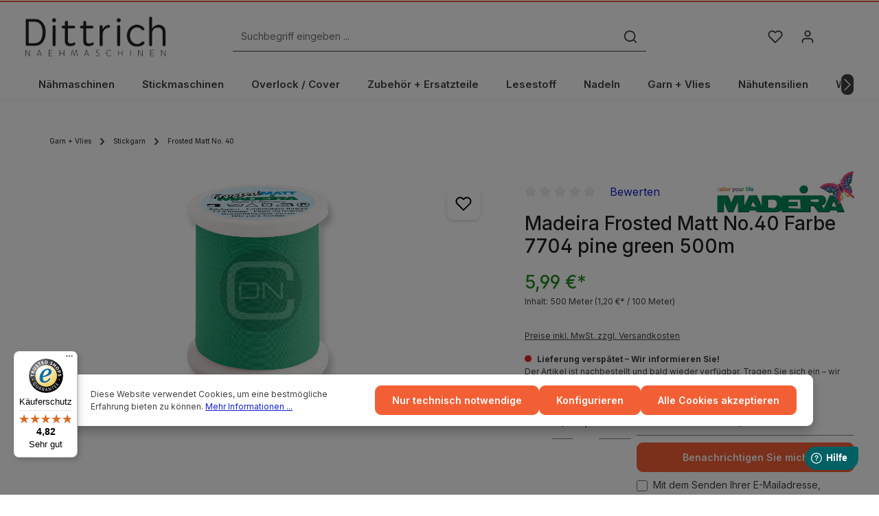

--- FILE ---
content_type: text/html; charset=UTF-8
request_url: https://www.dittrich-naehmaschinen.de/garn-vlies/stickgarn/frosted-matt-no.-40/madeira-frosted-matt-no.40-farbe-7704-pine-green-500m
body_size: 43646
content:

<!DOCTYPE html>

<html lang="de-DE"
      itemscope="itemscope"
      >

                                
    <head>
              
                                    <meta charset="utf-8">
            
                            <meta name="viewport"
                      content="width=device-width, initial-scale=1, shrink-to-fit=no">
            
                            <meta name="author"
                      content="">
                <meta name="robots"
                      content="index,follow">
                <meta name="revisit-after"
                      content="15 days">
                <meta name="keywords"
                      content="Madeira, Stickgarn, Frosted Matt No. 40, Polyester, Keramik, 7704">
                <meta name="description"
                      content="FROSTED MATT No.40 - Stickgarn 96% Polyester, 4% Keramik Farbe 7704 pine green">
            
                        
                        <meta property="og:type" content="product"/>
        
                    <meta property="og:site_name" content="Dittrich Nähmaschinen - Dein Shop Nähmaschinen, Zubehör und Ersatzteile"/>
        
                    <meta property="og:url" content="https://www.dittrich-naehmaschinen.de/garn-vlies/stickgarn/frosted-matt-no.-40/madeira-frosted-matt-no.40-farbe-7704-pine-green-500m"/>
        
                                    <meta property="og:title" content="Madeira Frosted Matt No.40 Farbe 7704 pine green 500m"/>
                    
                                    <meta property="og:description" content="FROSTED MATT No.40 - Stickgarn 96% Polyester, 4% Keramik Farbe 7704 pine green"/>
                    
                                    <meta property="og:image" content="https://www.dittrich-naehmaschinen.de/media/c7/6c/3b/1683900947/madeira_frosted_matt_7704.jpg?ts=1717919079"/>
                    
                                    <meta property="product:brand" content="Madeira"/>
                    
                                
            <meta property="product:price:amount"
                  content="5.99"/>
            <meta property="product:price:currency"
                  content="EUR"/>
        
                    <meta property="product:product_link" content="https://www.dittrich-naehmaschinen.de/garn-vlies/stickgarn/frosted-matt-no.-40/madeira-frosted-matt-no.40-farbe-7704-pine-green-500m"/>
        
                    <meta name="twitter:card" content="product"/>
        
                    <meta name="twitter:site" content="Dittrich Nähmaschinen - Dein Shop Nähmaschinen, Zubehör und Ersatzteile"/>
        
                                    <meta property="twitter:title" content="Madeira Frosted Matt No.40 Farbe 7704 pine green 500m"/>
                    
                                    <meta property="twitter:description" content="FROSTED MATT No.40 - Stickgarn 96% Polyester, 4% Keramik Farbe 7704 pine green"/>
                    
                                    <meta property="twitter:image" content="https://www.dittrich-naehmaschinen.de/media/c7/6c/3b/1683900947/madeira_frosted_matt_7704.jpg?ts=1717919079"/>
                        

    

                            <meta 
                      content="Dittrich Nähmaschinen - Dein Shop Nähmaschinen, Zubehör und Ersatzteile">
                <meta 
                      content="">
                <meta 
                      content="true">
                <meta 
                      content="https://www.dittrich-naehmaschinen.de/media/04/21/cf/1686666763/brand-1.png?ts=1715620181">
            
                        <meta name="theme-color"
              content="#ffffff">
    
                                                

                
                    <script type="application/ld+json">
            [{"@context":"https:\/\/schema.org\/","@type":"Product","name":"Madeira Frosted Matt No.40 Farbe 7704 pine green 500m","description":"Frosted Matt 40 \u2013 Dein neues Lieblings-StickgarnEntdecke mit Frosted Matt 40 das weltweit erste wirklich matte und lichtechte Maschinenstickgarn, das eine v\u00f6llig neue Dimension der Farbgestaltung erm\u00f6glicht. Dieses einzigartige Garn ist genau das Richtige f\u00fcr Deine anspruchsvollen Stickprojekte.Was macht Frosted Matt 40 so besonders?V\u00f6llig mattes Finish: Dank des Keramikanteils in der Faser erh\u00e4ltst Du ein pudrig mattes Garn ohne Spiegelungen. Deine Stickereien wirken dadurch besonders edel und nat\u00fcrlich.Hohe Lichtechtheit: Durch ein innovatives F\u00e4rbeverfahren bleibt die Farbintensit\u00e4t auch bei starker Lichteinwirkung erhalten. Deine Stickereien behalten ihre leuchtenden Farben und verblassen nicht.Hervorragende Farbechtheit: Die Farben bleiben auch nach vielen W\u00e4schen und langem Gebrauch so sch\u00f6n wie am ersten TagFeine Fadenst\u00e4rke: Mit einer Fadenst\u00e4rke von No. 40 (dtex 90 x 2) und einer Laufl\u00e4nge von 500 m ist Frosted Matt 40 ideal f\u00fcr Detail- und Monogramm-Stickereien.Materialzusammensetzung: 96 % Polyester und 4 % Keramik \u2013 eine perfekte Mischung f\u00fcr langlebige und hochwertige Stickereien.\u00a0Empfohlene Nadelst\u00e4rke:Verwende am besten eine Maschinensticknadel der St\u00e4rke NM 75-80, um optimale Ergebnisse zu erzielen.Mit Frosted Matt 40 bringst Du die Intensit\u00e4t und nat\u00fcrliche Sch\u00f6nheit matten Farben in Deine Stickereien. Erlebe die neue Qualit\u00e4t und setze neue Ma\u00dfst\u00e4be in der Welt der Stickkunst. Hole Dir jetzt Dein Frosted Matt 40 und lass Dich von seiner un\u00fcbertroffenen Qualit\u00e4t \u00fcberzeugen!","sku":"98487704","mpn":"98487704","brand":{"@type":"Brand","name":"Madeira"},"image":["https:\/\/www.dittrich-naehmaschinen.de\/media\/c7\/6c\/3b\/1683900947\/madeira_frosted_matt_7704.jpg?ts=1717919079"],"offers":[{"@type":"Offer","availability":"https:\/\/schema.org\/SoldOut","itemCondition":"https:\/\/schema.org\/NewCondition","priceCurrency":"EUR","priceValidUntil":"2025-11-16","seller":{"@type":"Organization","name":"Dittrich N\u00e4hmaschinen"},"url":"https:\/\/www.dittrich-naehmaschinen.de\/garn-vlies\/stickgarn\/frosted-matt-no.-40\/madeira-frosted-matt-no.40-farbe-7704-pine-green-500m","price":5.99}]},{"@context":"https:\/\/schema.org","@type":"BreadcrumbList","itemListElement":[{"@type":"ListItem","position":1,"name":"Garn + Vlies","item":"https:\/\/www.dittrich-naehmaschinen.de\/navigation\/ae5157a4772a433b83bbac5fd993a4d9"},{"@type":"ListItem","position":2,"name":"Stickgarn","item":"https:\/\/www.dittrich-naehmaschinen.de\/navigation\/eb4808dc61ee4edab2438322c5f235ff"},{"@type":"ListItem","position":3,"name":"Frosted Matt No. 40","item":"https:\/\/www.dittrich-naehmaschinen.de\/garn-vlies\/stickgarn\/frosted-matt-no.-40\/"}]},{"@context":"https:\/\/schema.org","@type":"Organization","url":"https:\/\/dittrich-naehmaschinen.de.de\/media\/7c\/89\/14\/1694686158\/brand-dn-2023-google.png"},{"@context":"https:\/\/schema.org","@type":"LocalBusiness","name":"Dittrich N\u00e4hmaschinen","url":"https:\/\/www.dittrich-naehmaschinen.de\/Store-Dresden","address":{"@type":"PostalAddress","streetAddress":"Schandauer Strasse 79","addressLocality":"Dresden","postalCode":"01277","addressCountry":"DE"},"priceRange":"\u20ac\u20ac\u20ac","image":"https:\/\/dittrich-naehmaschinen.de.de\/media\/7c\/89\/14\/1694686158\/brand-dn-2023-google.png"}]
        </script>
            

                                                                                                                                                                                                                                                                                                                                                                                                                                                                                                                                                                                                                                                                                                                                                                                                                                                                                
          <script>
      if (window.DooFinderScriptLoaded != true) {
        window.DooFinderScriptLoaded = true;

        let styleLink = document.createElement("link");
        styleLink.href = "https://www.dittrich-naehmaschinen.de/bundles/doofinder/css/doofinder.css?1758541129";
        styleLink.rel = "stylesheet";
        document.head.appendChild(styleLink);

        let script = document.createElement("script");
        script.src = "https://eu1-config.doofinder.com/2.x/07d78f22-945f-41ff-b6b5-dc23055561c7.js";
        script.async = true;
        document.head.appendChild(script);

        let addToCartScript = document.createElement("script");
        addToCartScript.innerHTML = `
            class DoofinderAddToCartError extends Error {
    constructor(reason, status = "") {
      const message = "Error adding an item to the cart. Reason: " + reason + ". Status code: " + status;
      super(message);
      this.name = "DoofinderAddToCartError";
    }
  }

  document.addEventListener('doofinder.cart.add', async function(event) {
    const product = event.detail;
    const statusPromise = product.statusPromise;
    let isGroupLeader = product.grouping_id && product.grouping_id === product.item_id && product.group_leader;
    if(product.modifiable || isGroupLeader){
      //It's a configurable product, redirect to the product page to let the user configure the product
      statusPromise.reject(new DoofinderAddToCartError("It's a configurable product", 200));
      location.href = product.link;
      return;
    }

    const csrfTokenInput = document.querySelector('.product-info input[name="_csrf_token"]');

    let formData = new FormData();
    let productId = product.shopware_id;

    if (null !== csrfTokenInput && '' !== csrfTokenInput.value) {
      formData.append('_csrf_token', csrfTokenInput.value);
    }

    formData.append('redirectTo', 'frontend.cart.offcanvas');
    formData.append('lineItems[id][id]', productId);
    formData.append('lineItems[id][type]', 'product');
    formData.append('lineItems[id][referencedId]', productId);
    formData.append('lineItems[id][quantity]', 1);
    formData.append('lineItems[id][stackable]', 1);
    formData.append('lineItems[id][removable]', 1);

    let addItemUrl = '/checkout/line-item/add';

    instances = window.PluginManager.getPluginInstances("OffCanvasCart")
    if (instances.length > 0 && instances.some(i => typeof i.openOffCanvas === 'function')) {
      instances.forEach(i => typeof i.openOffCanvas === 'function' && i.openOffCanvas(addItemUrl, formData, () => {
        statusPromise.resolve("The item has been successfully added to the cart.");
      }))
    } else {
      let accessKey = 'SWSCTWNSCMEXM3UZBUVCYWJPQW';

      let headers = {
        'Accept': 'application/json',
        'Content-Type': 'application/json',
        'sw-access-key': accessKey,
      };
      let contextResult = await fetch("/store-api/context",
        {
          method: "GET",
          headers: headers
        }
      ).catch(error =>
        statusPromise.reject(new DoofinderAddToCartError("Couldn't fetch context", 200))
      );
      let context = await contextResult.json();
      let token = context.token;

      headers = {
        'sw-access-key': accessKey,
        'sw-context-token': token
      };
      let cartResult = await fetch(addItemUrl,
        {
          method: "POST",
          headers: headers,
          body: formData
        }
      ).catch(error =>
        statusPromise.reject(new DoofinderAddToCartError("Couldn't add line item to cart", 200))
      );
      let cart = await cartResult.json();
      statusPromise.resolve("The item has been successfully added to the cart.");
    }
  });


        `;
        document.head.appendChild(addToCartScript);

        let currency = 'EUR';
        (function(w, k) {w[k] = window[k] || function () { (window[k].q = window[k].q || []).push(arguments) }})(window, "doofinderApp");
        if (currency !== '') {
          doofinderApp("config", "currency", currency);
        }
      }
    </script>
  
                    <link rel="shortcut icon"
                  href="https://www.dittrich-naehmaschinen.de/media/d9/77/98/1699019433/brand-favicon-dn.png?ts=1705073247">
        
                            
        <link rel="canonical" href="https://www.dittrich-naehmaschinen.de/garn-vlies/stickgarn/frosted-matt-no.-40/madeira-frosted-matt-no.40-farbe-7704-pine-green-500m">
                    <title>Madeira Frosted Matt No.40 Farbe 7704 pine green 500m</title>
    
                                                                                    <link rel="stylesheet"
                      href="https://www.dittrich-naehmaschinen.de/theme/97adebe86f330124aa60112921d2735c/css/all.css?1758541134">
                                    

                
                        <style data-plugin="zenitStratusCustomCss">.dn_ekw li a,
.dn_znm li a {
    margin: 3px;
    display: block;
    float: left;
    width: 310px;
    height: 30px;
    box-sizing: 310px;
    text-align: center;
    line-height: 30px;
    background-color: #eceeef;
    color: darkslategray;
    font-weight: bold;
    font-size: 14px;
}

.dn_znm li a {
    font-size: 1.5em;
    font-weight: bold;
     align-content: center;
}

.dn_ekw li,
.dn_znm li {
    list-style-type: none;
}

.dn_ekw a:hover,
.dn_znm a:hover {
    color: floralwhite;
    background-color: darkgray;
    font-weight: bold;   
}



.footer-vat, .footer-copyright {
     font-size: 10px;
}

.product-detail-delivery-information,
.product-detail-tax,
.product-detail-ordernumber-container {
     font-size: 12px;
}

 


/* ANFANG CODE - Breadcrump Detailseite korrigiert*/

.breadcrumb {

    margin-bottom: 0;

    padding: 0;

    background: transparent

}



.breadcrumb .breadcrumb-item,.breadcrumb .breadcrumb-link,.breadcrumb .breadcrumb-pretext {

    color: #404040;

    font-weight: 500;

    font-size: 0.625rem;

    line-height: 45px;

    text-transform: none

}



.breadcrumb .breadcrumb-pretext {

    margin-right: 0.5rem

}



.breadcrumb .breadcrumb-placeholder {

    line-height: 45px

}



.breadcrumb .breadcrumb-placeholder .icon {

    color: #404040

}



.breadcrumb a {

    color: #404040

}



.breadcrumb a:hover {

    color: #272727;

    font-weight: 500;

    border-bottom: 1px solid #272727

}



.breadcrumb a.is-active {

    color: #404040;

    font-weight: 500

}



.breadcrumb a.is-active:hover {

    border-bottom: none

}

/* ENDE CODE  - Breadcrump Detailseite korrigiert*/

/* Beginn CSS Produktdetailseite Tab Abstand korrigiert*/

@media (min-width: 576px) {
    .product-detail-tabs:not(.product-detail-cross-selling) {
        padding-top: 0rem;
        padding-bottom: 0rem;
    }
}
/* Ende CSS Produktdetailseite Tab Abstand korrigiert*/

/* Beginn CSS Produktbadges Abstand korrigiert*/

.product-badges {
    left: 0rem;
}


/* Ende CSS Produktbadges Abstand korrigiert*/


.lead {
   font-size: 0.8rem;
}

/* Anfang Schiftgröße Lieferzeit in Liste korrigiert*/

.delivery-status-text {
   font-size: 0.6rem;
}


/* Ende Schiftgröße Lieferzeit in Liste korrigiert*/






.schatten-text-big {
    font-size: clamp(24px, 5vw, 48px); /* Dynamische Schriftgröße */
    font-weight: bold;
    color: black; /* Textfarbe */
    text-shadow: 2px 2px 4px rgba(0, 0, 0, 0.5); /* Schatteneffekt */
}

.schatten-text-mittel {
    font-size: clamp(14px, 5vw, 24px); /* Dynamische Schriftgröße */
    font-weight: bold;
    color: black; /* Textfarbe */
    text-shadow: 2px 2px 2px rgba(0, 0, 0, 0.5); /* Schatteneffekt */
}

.schatten-text-small {
    font-size: clamp(24px, 5vw, 48px); /* Dynamische Schriftgröße */
    font-weight: bold;
    color: black; /* Textfarbe */
    text-shadow: 2px 2px 4px rgba(0, 0, 0, 0.5); /* Schatteneffekt */
}



/* Anfang Schiftgröße Überschriften in Produkt Erlebniswelt*/

responsive-text {
    font-size: clamp(24px, 5vw, 64px); /* Mindestwert, flexibler Wert, Höchstwert */
    font-weight: bold;
}

/* Ende Schiftgröße Überschriften in Produkt Erlebniswelt*/

/* Anfang Linienübergang in Produkt Erlebniswelt*/

.uebergang-linie {
    height: 2px; /* Dicke der Linie */
    width: 100%; /* Breite der Linie */
    background: linear-gradient(to right, rgba(0, 0, 0, 0), rgba(0, 0, 0, 0.2), rgba(0, 0, 0, 0));
    margin: 20px 0; /* Abstand nach oben und unten */
}

/* Ende Linienübergang in Produkt Erlebniswelt*/







/* ========== ABHOL-INFO (Apple-like) ========== */
.store-pickup-info {
    display: flex;
    align-items: center;
    background: #f2f2f5; /* Dezentes Apple-Grau */
    padding: 14px;
    border-radius: 12px;
    box-shadow: 0 2px 6px rgba(0, 0, 0, 0.05);
    margin-top: 16px;
    margin-bottom: 32px;
    font-family: -apple-system, BlinkMacSystemFont, sans-serif;
}

.store-pickup-info:hover {
    box-shadow: 0 4px 12px rgba(0, 0, 0, 0.07);
}

/* Icon-Stil für die Abholung */
.store-icon {
    font-size: 22px;
    margin-right: 10px;
    color: #0071e3; /* Apple-Blau */
}

/* Überschrift für Abholung */
.store-title {
    font-size: 16px;
    font-weight: 600;
    color: #1d1d1f;
    margin-bottom: 4px;
}

/* Beschreibungstext für Abholung */
.store-description {
    font-size: 13px;
    color: #515154;
    line-height: 1.4;
}

/* Link "Mehr erfahren" */
.store-info-link {
    color: #0071e3;
    font-size: 13px;
    font-weight: 500;
    text-decoration: none;
    cursor: pointer;
    transition: color 0.2s ease-in-out;
}

.store-info-link:hover {
    color: #005bb5;
    text-decoration: underline;
}

/* ========== POPUP STYLING (Apple-like) ========== */
.store-modal {
    position: fixed;
    z-index: 9999;
    left: 0;
    top: 0;
    width: 100%;
    height: 100%;
    background-color: rgba(0, 0, 0, 0.4);
    display: none;
    justify-content: center;
    align-items: center;
}

.store-modal-content {
    background-color: #ffffff;
    padding: 20px;
    border-radius: 12px;
    box-shadow: 0 6px 18px rgba(0, 0, 0, 0.2);
    width: 90%;
    max-width: 400px;
    text-align: center;
    position: relative;
}

/* Schließen-Icon oben rechts */
.close-modal {
    position: absolute;
    right: 15px;
    top: 10px;
    color: #aaa;
    font-size: 22px;
    font-weight: bold;
    cursor: pointer;
}

.close-modal:hover {
    color: #000;
}

/* Neuer Schließen-Button im Apple-Stil */
.close-modal-btn {
    background: #0071e3;
    color: white;
    font-size: 13px;
    font-weight: 500;
    padding: 8px 16px;
    border: none;
    border-radius: 8px;
    cursor: pointer;
    margin-top: 12px;
    transition: background 0.2s ease-in-out;
}

.close-modal-btn:hover {
    background: #005bb5;
}

/* Popup-Inhalt */
.store-modal-content h3 {
    margin-bottom: 10px;
    color: #0071e3;
    font-size: 18px;
}

.store-modal-content p,
.store-modal-content ul {
    color: #515154;
    font-size: 14px;
    line-height: 1.6;
}

.store-modal-content ul {
    padding-left: 0;
    list-style-type: none;
}

/* ========== PROMOTION-INFO (Jetzt gleiche Schriftgröße wie Abholung) ========== */
.promotion-info {
    background: #ffffff;
    padding: 14px;
    border-radius: 12px;
    box-shadow: 0 2px 6px rgba(0, 0, 0, 0.05);
    margin-top: 16px;
    margin-bottom: 32px;
    font-family: -apple-system, BlinkMacSystemFont, sans-serif;
    border: 1px solid #e5e5e5;
}

/* Gleiche Überschrift wie Abholung */
.promotion-title {
    font-size: 16px;
    font-weight: 600;
    color: #1d1d1f;
    margin-bottom: 4px;
}

/* Gleicher Textstil wie Abholung */
.promotion-text {
    font-size: 13px;
    color: #515154;
    line-height: 1.4;
}


/* ========== NACHFOLGE-/ERSATZARTIKEL-INFO ========== */
.nachfolge-info {
    background: #ffffff;
    padding: 14px;
    border-radius: 12px;
    box-shadow: 0 2px 6px rgba(0, 0, 0, 0.05);
    margin-top: 16px;
    margin-bottom: 32px;
    font-family: -apple-system, BlinkMacSystemFont, sans-serif;
    border: 1px solid #e5e5e5;
    text-align: center;
}

/* Überschrift für Nachfolgeartikel */
.nachfolge-title {
    font-size: 16px;
    font-weight: 600;
    color: #1d1d1f;
    margin-bottom: 8px;
}

/* Nachfolgeartikel-Link - Fett & Auffällig */
.nachfolge-link {
    font-size: 14px;
    font-weight: 600;
    color: #0071e3;
    text-decoration: none;
    transition: color 0.2s ease-in-out;
}

.nachfolge-link:hover {
    color: #005bb5;
    text-decoration: underline;
}

/* ========== NICHT MEHR LIEFERBAR INFOBOX ========== */
.nicht-lieferbar-info {
    background: #fff4e5; /* Dezentes Orange für Warnhinweis */
    padding: 14px;
    border-radius: 12px;
    box-shadow: 0 2px 6px rgba(255, 153, 0, 0.2);
    margin-top: 16px;
    margin-bottom: 32px;
    font-family: -apple-system, BlinkMacSystemFont, sans-serif;
    border: 1px solid #ff9800;
    text-align: center;
}

/* Text in der Infobox */
.nicht-lieferbar-info p {
    font-size: 14px;
    color: #8a4600;
    font-weight: 500;
    margin: 0;
}

/* ========== RABATT-INFOBOX IM APPLE-STIL ========== */
.rabatt-info {
    background: linear-gradient(to bottom, #ffffff, #f7f7f7); /* Dezenter Apple-Farbverlauf */
    padding: 18px;
    border-radius: 14px;
    box-shadow: 0 6px 18px rgba(0, 0, 0, 0.08);
    margin-top: 16px;
    margin-bottom: 32px;
    font-family: -apple-system, BlinkMacSystemFont, sans-serif;
    border: 1px solid #d1d1d6;
    text-align: center;
    max-width: 600px;
    margin-left: auto;
    margin-right: auto;
}

/* Rabatt-Überschrift */
.rabatt-title {
    font-size: 18px;
    font-weight: 600;
    color: #1d1d1f;
    margin-bottom: 8px;
}

/* Rabatt-Text */
.rabatt-text {
    font-size: 14px;
    color: #515154;
    font-weight: 400;
    line-height: 1.5;
}

/* Hervorgehobene Prozentzahl */
.rabatt-text strong {
    font-size: 16px;
    font-weight: 600;
    color: #0071e3; /* Apple-Blau für Rabatt-Highlight */
}



/* ========== Anpassung Kategorie Schnellauswahl Filte ========== */

/* Grundstruktur: mehr Abstand, weichere Optik */
.category-selector-wrapper {
  background: #f5f7fa;
  border: 1px solid #ddd;
  border-radius: 12px;
  padding: 20px;
  box-shadow: 0 4px 12px rgba(0, 0, 0, 0.05);
  max-width: 800px;
  margin: 0 auto;
}

/* Styling der Dropdown-Gruppen */
.category-selector-select {
  margin-bottom: 15px;
}

/* Einzeln Select-Menüs */
.category-selector-select select {
  width: 100%;
  padding: 12px 16px;
  border: 1px solid #ccc;
  border-radius: 8px;
  font-size: 1rem;
  background-color: #fff;
  box-shadow: inset 0 1px 3px rgba(0, 0, 0, 0.05);
  transition: border 0.3s, box-shadow 0.3s;
}

/* Hover + Focus */
.category-selector-select select:hover,
.category-selector-select select:focus {
  border-color: #007dc5;
  box-shadow: 0 0 0 3px rgba(0, 125, 197, 0.2);
  outline: none;
}

/* Platzhalter-Option optisch absetzen */
.category-selector-select select option:first-child {
  font-style: italic;
  color: #666;
}


/* BLOG */

.blog-small-text {
  font-size: 0.85em;
  color: #666;
  margin-top: 0.2em;
  margin-bottom: 0.5em;
}


</style>
            

            
            


                

                        <script>
        window.features = {"V6_5_0_0":true,"v6.5.0.0":true,"V6_6_0_0":true,"v6.6.0.0":true,"V6_7_0_0":false,"v6.7.0.0":false,"DISABLE_VUE_COMPAT":false,"disable.vue.compat":false,"ACCESSIBILITY_TWEAKS":false,"accessibility.tweaks":false,"ADMIN_VITE":false,"admin.vite":false,"TELEMETRY_METRICS":false,"telemetry.metrics":false,"CACHE_REWORK":false,"cache.rework":false,"FEATURE_SWAGCMSEXTENSIONS_1":true,"feature.swagcmsextensions.1":true,"FEATURE_SWAGCMSEXTENSIONS_2":true,"feature.swagcmsextensions.2":true,"FEATURE_SWAGCMSEXTENSIONS_8":true,"feature.swagcmsextensions.8":true,"FEATURE_SWAGCMSEXTENSIONS_63":true,"feature.swagcmsextensions.63":true};
    </script>
        
                    
                            <script>
        dataLayer = window.dataLayer || [];
                dataLayer.push({ ecommerce: null });
                dataLayer.push({"pageTitle":"Madeira Frosted Matt No.40 Farbe 7704 pine green 500m","pageSubCategory":"","pageCategoryID":"","pageSubCategoryID":"","pageCountryCode":"de-DE","pageLanguageCode":"Deutsch","pageVersion":1,"pageTestVariation":"1","pageValue":1,"pageAttributes":"1","pageCategory":"Product","productID":"925da948b99c42a59a1e95b4712a4d90","parentProductID":null,"productName":"Madeira Frosted Matt No.40 Farbe 7704 pine green 500m","productPrice":"5.99","productEAN":"4003760520197","productSku":"98487704","productManufacturerNumber":"98487704","productCategory":"Frosted Matt No. 40","productCategoryID":"3dd0434f11ad415cb9ddd460fea085c5","productCurrency":"EUR","visitorLoginState":"Logged Out","visitorType":"NOT LOGGED IN","visitorLifetimeValue":0,"visitorExistingCustomer":"No"});
                        dataLayer.push({"event":"view_item","ecommerce":{"currency":"EUR","value":5.99,"items":[{"item_name":"Madeira Frosted Matt No.40 Farbe 7704 pine green 500m","item_id":"98487704","price":5.99,"index":0,"item_list_name":"Category","quantity":1,"item_category":"Frosted Matt No. 40","item_list_id":"3dd0434f11ad415cb9ddd460fea085c5","item_brand":"Madeira"}]}});
                                                                </script>
            
                        
                        <script>(function(w,d,s,l,i){w[l]=w[l]||[];w[l].push({'gtm.start':
                            new Date().getTime(),event:'gtm.js'});var f=d.getElementsByTagName(s)[0],
                        j=d.createElement(s),dl=l!='dataLayer'?'&l='+l:'';j.async=true;j.src=
                        'https://www.googletagmanager.com/gtm.js?id='+i+dl;f.parentNode.insertBefore(j,f);
                    })(window,document,'script','dataLayer','GTM-W4F53WN');</script>
                        
                                              
            <script>
                                    window.gtagActive = true;
                    window.gtagURL = 'https://www.googletagmanager.com/gtag/js?id=G-87HBKYTWN5';
                    window.controllerName = 'product';
                    window.actionName = 'index';
                    window.trackOrders = '1';
                    window.gtagTrackingId = 'G-87HBKYTWN5';
                    window.dataLayer = window.dataLayer || [];
                    window.gtagConfig = {
                        'anonymize_ip': '1',
                        'cookie_domain': 'none',
                        'cookie_prefix': '_swag_ga',
                    };

                    function gtag() { dataLayer.push(arguments); }
                            </script>
            
                <script>
            window.dataLayer = window.dataLayer || [];
            function gtag() { dataLayer.push(arguments); }

            (() => {
                const analyticsStorageEnabled = document.cookie.split(';').some((item) => item.trim().includes('dtgsAllowGtmTracking=1'));

                let googleAdsCookieName = 'google-ads-enabled';
                                    googleAdsCookieName = 'dtgsAllowGtmTracking';
                
                const adsEnabled = document.cookie.split(';').some((item) => item.trim().includes(googleAdsCookieName + '=1'));

                // Always set a default consent for consent mode v2
                gtag('consent', 'default', {
                    'ad_user_data': adsEnabled ? 'granted' : 'denied',
                    'ad_storage': adsEnabled ? 'granted' : 'denied',
                    'ad_personalization': adsEnabled ? 'granted' : 'denied',
                    'analytics_storage': analyticsStorageEnabled ? 'granted' : 'denied'
                });
            })();
        </script>
    

          <script>
      if (window.DooFinderScriptLoaded != true) {
        window.DooFinderScriptLoaded = true;

        let styleLink = document.createElement("link");
        styleLink.href = "https://www.dittrich-naehmaschinen.de/bundles/doofinder/css/doofinder.css?1758541129";
        styleLink.rel = "stylesheet";
        document.head.appendChild(styleLink);

        let script = document.createElement("script");
        script.src = "https://eu1-config.doofinder.com/2.x/07d78f22-945f-41ff-b6b5-dc23055561c7.js";
        script.async = true;
        document.head.appendChild(script);

        let addToCartScript = document.createElement("script");
        addToCartScript.innerHTML = `
            class DoofinderAddToCartError extends Error {
    constructor(reason, status = "") {
      const message = "Error adding an item to the cart. Reason: " + reason + ". Status code: " + status;
      super(message);
      this.name = "DoofinderAddToCartError";
    }
  }

  document.addEventListener('doofinder.cart.add', async function(event) {
    const product = event.detail;
    const statusPromise = product.statusPromise;
    let isGroupLeader = product.grouping_id && product.grouping_id === product.item_id && product.group_leader;
    if(product.modifiable || isGroupLeader){
      //It's a configurable product, redirect to the product page to let the user configure the product
      statusPromise.reject(new DoofinderAddToCartError("It's a configurable product", 200));
      location.href = product.link;
      return;
    }

    const csrfTokenInput = document.querySelector('.product-info input[name="_csrf_token"]');

    let formData = new FormData();
    let productId = product.shopware_id;

    if (null !== csrfTokenInput && '' !== csrfTokenInput.value) {
      formData.append('_csrf_token', csrfTokenInput.value);
    }

    formData.append('redirectTo', 'frontend.cart.offcanvas');
    formData.append('lineItems[id][id]', productId);
    formData.append('lineItems[id][type]', 'product');
    formData.append('lineItems[id][referencedId]', productId);
    formData.append('lineItems[id][quantity]', 1);
    formData.append('lineItems[id][stackable]', 1);
    formData.append('lineItems[id][removable]', 1);

    let addItemUrl = '/checkout/line-item/add';

    instances = window.PluginManager.getPluginInstances("OffCanvasCart")
    if (instances.length > 0 && instances.some(i => typeof i.openOffCanvas === 'function')) {
      instances.forEach(i => typeof i.openOffCanvas === 'function' && i.openOffCanvas(addItemUrl, formData, () => {
        statusPromise.resolve("The item has been successfully added to the cart.");
      }))
    } else {
      let accessKey = 'SWSCTWNSCMEXM3UZBUVCYWJPQW';

      let headers = {
        'Accept': 'application/json',
        'Content-Type': 'application/json',
        'sw-access-key': accessKey,
      };
      let contextResult = await fetch("/store-api/context",
        {
          method: "GET",
          headers: headers
        }
      ).catch(error =>
        statusPromise.reject(new DoofinderAddToCartError("Couldn't fetch context", 200))
      );
      let context = await contextResult.json();
      let token = context.token;

      headers = {
        'sw-access-key': accessKey,
        'sw-context-token': token
      };
      let cartResult = await fetch(addItemUrl,
        {
          method: "POST",
          headers: headers,
          body: formData
        }
      ).catch(error =>
        statusPromise.reject(new DoofinderAddToCartError("Couldn't add line item to cart", 200))
      );
      let cart = await cartResult.json();
      statusPromise.resolve("The item has been successfully added to the cart.");
    }
  });


        `;
        document.head.appendChild(addToCartScript);

        let currency = 'EUR';
        (function(w, k) {w[k] = window[k] || function () { (window[k].q = window[k].q || []).push(arguments) }})(window, "doofinderApp");
        if (currency !== '') {
          doofinderApp("config", "currency", currency);
        }
      }
    </script>
          

                
                        <script data-plugin="zenitStratusCustomHeadJs">
                
            </script>
            
                            
        
        
                
                                        




                                                                                                                                                                                                
    <!-- added by Trusted Shops app: Start -->
    <script src="https://integrations.etrusted.com/applications/widget.js/v2" async defer></script>
    <!-- End -->
                        
                            
            
                
                                    <script>
                    window.useDefaultCookieConsent = true;
                </script>
                    
                                    <script>
                window.activeNavigationId = '3dd0434f11ad415cb9ddd460fea085c5';
                window.router = {
                    'frontend.cart.offcanvas': '/checkout/offcanvas',
                    'frontend.cookie.offcanvas': '/cookie/offcanvas',
                    'frontend.checkout.finish.page': '/checkout/finish',
                    'frontend.checkout.info': '/widgets/checkout/info',
                    'frontend.menu.offcanvas': '/widgets/menu/offcanvas',
                    'frontend.cms.page': '/widgets/cms',
                    'frontend.cms.navigation.page': '/widgets/cms/navigation',
                    'frontend.account.addressbook': '/widgets/account/address-book',
                    'frontend.country.country-data': '/country/country-state-data',
                    'frontend.app-system.generate-token': '/app-system/Placeholder/generate-token',
                    };
                window.salesChannelId = '6ea8a93d74c04d7295a41e60ee97c0fc';
            </script>
        

        
    <script>
        window.router['widgets.swag.cmsExtensions.quickview'] = '/swag/cms-extensions/quickview';
        window.router['widgets.swag.cmsExtensions.quickview.variant'] = '/swag/cms-extensions/quickview/variant';
    </script>

                                <script>
                
                window.breakpoints = {"xs":0,"sm":576,"md":768,"lg":992,"xl":1200,"xxl":1400};
            </script>
        
                                    <script>
                    window.customerLoggedInState = 0;

                    window.wishlistEnabled = 1;
                </script>
                    
                                    
    
                            <script>
                window.themeAssetsPublicPath = 'https://www.dittrich-naehmaschinen.de/theme/019064c0ed7372f58235ed906d379dea/assets/';
            </script>
        
                                                            <script>
                        window.themeJsPublicPath = 'https://www.dittrich-naehmaschinen.de/theme/97adebe86f330124aa60112921d2735c/js/';
                    </script>
                                            <script type="text/javascript" src="https://www.dittrich-naehmaschinen.de/theme/97adebe86f330124aa60112921d2735c/js/storefront/storefront.js?1758541135" defer></script>
                                            <script type="text/javascript" src="https://www.dittrich-naehmaschinen.de/theme/97adebe86f330124aa60112921d2735c/js/swag-cms-extensions/swag-cms-extensions.js?1758541135" defer></script>
                                            <script type="text/javascript" src="https://www.dittrich-naehmaschinen.de/theme/97adebe86f330124aa60112921d2735c/js/solid-product-videos/solid-product-videos.js?1758541135" defer></script>
                                            <script type="text/javascript" src="https://www.dittrich-naehmaschinen.de/theme/97adebe86f330124aa60112921d2735c/js/pickware-dhl/pickware-dhl.js?1758541135" defer></script>
                                            <script type="text/javascript" src="https://www.dittrich-naehmaschinen.de/theme/97adebe86f330124aa60112921d2735c/js/pickware-shipping-bundle/pickware-shipping-bundle.js?1758541135" defer></script>
                                            <script type="text/javascript" src="https://www.dittrich-naehmaschinen.de/theme/97adebe86f330124aa60112921d2735c/js/stripe-shopware-payment/stripe-shopware-payment.js?1758541135" defer></script>
                                            <script type="text/javascript" src="https://www.dittrich-naehmaschinen.de/theme/97adebe86f330124aa60112921d2735c/js/php-schmied-last-seen-products/php-schmied-last-seen-products.js?1758541135" defer></script>
                                            <script type="text/javascript" src="https://www.dittrich-naehmaschinen.de/theme/97adebe86f330124aa60112921d2735c/js/cogi-mobile-menu/cogi-mobile-menu.js?1758541135" defer></script>
                                            <script type="text/javascript" src="https://www.dittrich-naehmaschinen.de/theme/97adebe86f330124aa60112921d2735c/js/swag-pay-pal/swag-pay-pal.js?1758541135" defer></script>
                                            <script type="text/javascript" src="https://www.dittrich-naehmaschinen.de/theme/97adebe86f330124aa60112921d2735c/js/web-la--categorie-quick-filter/web-la--categorie-quick-filter.js?1758541135" defer></script>
                                            <script type="text/javascript" src="https://www.dittrich-naehmaschinen.de/theme/97adebe86f330124aa60112921d2735c/js/dtgs-google-tag-manager-sw6/dtgs-google-tag-manager-sw6.js?1758541135" defer></script>
                                            <script type="text/javascript" src="https://www.dittrich-naehmaschinen.de/theme/97adebe86f330124aa60112921d2735c/js/pluszwei-back-in-stock-reminder/pluszwei-back-in-stock-reminder.js?1758541135" defer></script>
                                            <script type="text/javascript" src="https://www.dittrich-naehmaschinen.de/theme/97adebe86f330124aa60112921d2735c/js/valkarch-form-bot-blocker/valkarch-form-bot-blocker.js?1758541135" defer></script>
                                            <script type="text/javascript" src="https://www.dittrich-naehmaschinen.de/theme/97adebe86f330124aa60112921d2735c/js/acris-faq-c-s/acris-faq-c-s.js?1758541135" defer></script>
                                            <script type="text/javascript" src="https://www.dittrich-naehmaschinen.de/theme/97adebe86f330124aa60112921d2735c/js/doo-finder/doo-finder.js?1758541135" defer></script>
                                            <script type="text/javascript" src="https://www.dittrich-naehmaschinen.de/theme/97adebe86f330124aa60112921d2735c/js/zenit-platform-stratus/zenit-platform-stratus.js?1758541135" defer></script>
                                            <script type="text/javascript" src="https://www.dittrich-naehmaschinen.de/theme/97adebe86f330124aa60112921d2735c/js/zenit-platform-stratus-set1/zenit-platform-stratus-set1.js?1758541135" defer></script>
                                                        

    
    
        </head>

        
                                                                                                                                                                                                
    <!-- added by Trusted Shops app: Start -->
    <script src="https://integrations.etrusted.com/applications/widget.js/v2" async defer></script>
    <!-- End -->
                        
        <body class="is-ctl-product is-act-index has-product-actions has-pw-toggle has-lbl-floating is-cms is-lo-full-width-boxed is-tb-hidden is-srch-default is-mn-offcanvas-md">

            <div class="skip-to-content bg-primary-subtle text-primary-emphasis visually-hidden-focusable overflow-hidden">
            <div class="container d-flex justify-content-center">
                <a href="#content-main" class="skip-to-content-link d-inline-flex text-decoration-underline m-1 p-2 fw-bold gap-2">
                    Zum Hauptinhalt springen
                </a>
            </div>
        </div>
    
    
                
                
    
                    <noscript class="noscript-main">
                
    <div role="alert"
                  class="alert alert-info alert-has-icon">
                                                                        
                                                                    
                                    
                <span class="icon icon-info" aria-hidden="true">
                                        <svg xmlns="http://www.w3.org/2000/svg" xmlns:xlink="http://www.w3.org/1999/xlink" width="24" height="24" viewBox="0 0 24 24"><defs><path d="M12 7c.5523 0 1 .4477 1 1s-.4477 1-1 1-1-.4477-1-1 .4477-1 1-1zm1 9c0 .5523-.4477 1-1 1s-1-.4477-1-1v-5c0-.5523.4477-1 1-1s1 .4477 1 1v5zm11-4c0 6.6274-5.3726 12-12 12S0 18.6274 0 12 5.3726 0 12 0s12 5.3726 12 12zM12 2C6.4772 2 2 6.4772 2 12s4.4772 10 10 10 10-4.4772 10-10S17.5228 2 12 2z" id="icons-default-info" /></defs><use xlink:href="#icons-default-info" fill="#758CA3" fill-rule="evenodd" /></svg>
                    </span>
                                                        
                                    
                    <div class="alert-content-container">
                                                    
                                                        <div class="alert-content">                                                    Um unseren Shop in vollem Umfang nutzen zu können, empfehlen wir Ihnen Javascript in Ihrem Browser zu aktivieren.
                                                                </div>                
                                                                </div>
            </div>
            </noscript>
        
    
    <!-- Google Tag Manager Noscript -->
            <noscript class="noscript-gtm">
            <iframe src="https://www.googletagmanager.com/ns.html?id=GTM-W4F53WN"
                    height="0"
                    width="0"
                    style="display:none;visibility:hidden">
            </iframe>
        </noscript>
        <!-- End Google Tag Manager Noscript -->


                
    <div class="page-wrapper">

                                                                
            
                                                                                                                                                        
                                                                                                                                                                                                                                                        
                                                                            
                                        
                                
                                
                                
                                                    
                                                                                
                                                
                                
                
                
                
                
                                
                                                
                                                                                                    
                                
                    
                <header class="header-main header-multi-line header-multi-line-mobile header-logo-left"
                        data-zen-sticky-header="true"
                        data-zen-sticky-header-options="{&quot;viewports&quot;:[&quot;XXL&quot;,&quot;XS&quot;,&quot;SM&quot;,&quot;MD&quot;,&quot;LG&quot;,&quot;XL&quot;],&quot;scrollOffset&quot;:&quot;&quot;,&quot;autoHide&quot;:true}"
                                                    data-zen-header-tooltips="true"
                            data-zen-header-tooltips-options="{&quot;tooltipPlacement&quot;:&quot;bottom&quot;}"
                        >
                    <div class="header-inner">
                                                                                                                        
                                        
                <div class="nav-header ">
            <div class="container">
                <div class="header-row row gx-1">

                                        
                    
                    
                    
                    
                    
                    
                                                                                                                                                                                        <div class="header-logo-col col-12 col-md-auto col-lg-3">
                                        <div class="header-logo-main">
                      <a class="header-logo-main-link"
               href="/"
               title="Zur Startseite gehen">
                                
                        <picture class="header-logo-picture">
                                                                            
                                                                            
                                                                                    <img src="https://www.dittrich-naehmaschinen.de/media/04/21/cf/1686666763/brand-1.png?ts=1715620181"
                                     alt="Zur Startseite gehen"
                                     class="img-fluid header-logo-main-img">
                                                                        </picture>
                
            </a>
        

          <script>
      if (window.DooFinderScriptLoaded != true) {
        window.DooFinderScriptLoaded = true;

        let styleLink = document.createElement("link");
        styleLink.href = "https://www.dittrich-naehmaschinen.de/bundles/doofinder/css/doofinder.css?1758541129";
        styleLink.rel = "stylesheet";
        document.head.appendChild(styleLink);

        let script = document.createElement("script");
        script.src = "https://eu1-config.doofinder.com/2.x/07d78f22-945f-41ff-b6b5-dc23055561c7.js";
        script.async = true;
        document.head.appendChild(script);

        let addToCartScript = document.createElement("script");
        addToCartScript.innerHTML = `
            class DoofinderAddToCartError extends Error {
    constructor(reason, status = "") {
      const message = "Error adding an item to the cart. Reason: " + reason + ". Status code: " + status;
      super(message);
      this.name = "DoofinderAddToCartError";
    }
  }

  document.addEventListener('doofinder.cart.add', async function(event) {
    const product = event.detail;
    const statusPromise = product.statusPromise;
    let isGroupLeader = product.grouping_id && product.grouping_id === product.item_id && product.group_leader;
    if(product.modifiable || isGroupLeader){
      //It's a configurable product, redirect to the product page to let the user configure the product
      statusPromise.reject(new DoofinderAddToCartError("It's a configurable product", 200));
      location.href = product.link;
      return;
    }

    const csrfTokenInput = document.querySelector('.product-info input[name="_csrf_token"]');

    let formData = new FormData();
    let productId = product.shopware_id;

    if (null !== csrfTokenInput && '' !== csrfTokenInput.value) {
      formData.append('_csrf_token', csrfTokenInput.value);
    }

    formData.append('redirectTo', 'frontend.cart.offcanvas');
    formData.append('lineItems[id][id]', productId);
    formData.append('lineItems[id][type]', 'product');
    formData.append('lineItems[id][referencedId]', productId);
    formData.append('lineItems[id][quantity]', 1);
    formData.append('lineItems[id][stackable]', 1);
    formData.append('lineItems[id][removable]', 1);

    let addItemUrl = '/checkout/line-item/add';

    instances = window.PluginManager.getPluginInstances("OffCanvasCart")
    if (instances.length > 0 && instances.some(i => typeof i.openOffCanvas === 'function')) {
      instances.forEach(i => typeof i.openOffCanvas === 'function' && i.openOffCanvas(addItemUrl, formData, () => {
        statusPromise.resolve("The item has been successfully added to the cart.");
      }))
    } else {
      let accessKey = 'SWSCTWNSCMEXM3UZBUVCYWJPQW';

      let headers = {
        'Accept': 'application/json',
        'Content-Type': 'application/json',
        'sw-access-key': accessKey,
      };
      let contextResult = await fetch("/store-api/context",
        {
          method: "GET",
          headers: headers
        }
      ).catch(error =>
        statusPromise.reject(new DoofinderAddToCartError("Couldn't fetch context", 200))
      );
      let context = await contextResult.json();
      let token = context.token;

      headers = {
        'sw-access-key': accessKey,
        'sw-context-token': token
      };
      let cartResult = await fetch(addItemUrl,
        {
          method: "POST",
          headers: headers,
          body: formData
        }
      ).catch(error =>
        statusPromise.reject(new DoofinderAddToCartError("Couldn't add line item to cart", 200))
      );
      let cart = await cartResult.json();
      statusPromise.resolve("The item has been successfully added to the cart.");
    }
  });


        `;
        document.head.appendChild(addToCartScript);

        let currency = 'EUR';
        (function(w, k) {w[k] = window[k] || function () { (window[k].q = window[k].q || []).push(arguments) }})(window, "doofinderApp");
        if (currency !== '') {
          doofinderApp("config", "currency", currency);
        }
      }
    </script>
      </div>
                                </div>
                                                                        
                                                                                                                                                                    <div class="header-menu-button col-auto d-md-none"
                                     data-zen-tooltip-title="Menü">
                                    
    
    <button class="btn nav-main-toggle-btn header-actions-btn"
            type="button"
            data-off-canvas-menu="true"
            data-off-canvas-menu-options='{&quot;showStickySiteHeader&quot;:0,&quot;menuWidthPercent&quot;:90}'
            aria-label="Menü">
                                    
                                                
                <span class="icon icon-stack icon-open">
                                        <svg xmlns="http://www.w3.org/2000/svg" xmlns:xlink="http://www.w3.org/1999/xlink" version="1.1" width="32" height="32" viewBox="0 0 32 32"><defs><path d="M28 15.333h-24c-0.8 0-1.333 0.533-1.333 1.333s0.533 1.333 1.333 1.333h24c0.8 0 1.333-0.533 1.333-1.333s-0.533-1.333-1.333-1.333zM4 10h24c0.8 0 1.333-0.533 1.333-1.333s-0.533-1.333-1.333-1.333h-24c-0.8 0-1.333 0.533-1.333 1.333s0.533 1.333 1.333 1.333zM28 23.333h-24c-0.8 0-1.333 0.533-1.333 1.333s0.533 1.333 1.333 1.333h24c0.8 0 1.333-0.533 1.333-1.333s-0.533-1.333-1.333-1.333z" id="icons-feather-stack" /></defs><use xlink:href="#icons-feather-stack" fill-rule="evenodd" /></svg>
                    </span>
                                
                                                
                <span class="icon icon-x icon-close cogi-mobile-menu-d-none">
                                        <svg xmlns="http://www.w3.org/2000/svg" xmlns:xlink="http://www.w3.org/1999/xlink" version="1.1" width="32" height="32" viewBox="0 0 32 32"><defs><path d="M17.867 16.667l7.067-7.067c0.533-0.533 0.533-1.333 0-1.867s-1.333-0.533-1.867 0l-7.067 7.067-7.067-7.067c-0.533-0.533-1.333-0.533-1.867 0s-0.533 1.333 0 1.867l7.067 7.067-7.067 7.067c-0.533 0.533-0.533 1.333 0 1.867 0.267 0.267 0.533 0.4 0.933 0.4s0.667-0.133 0.933-0.4l7.067-7.067 7.067 7.067c0.267 0.267 0.667 0.4 0.933 0.4s0.667-0.133 0.933-0.4c0.533-0.533 0.533-1.333 0-1.867l-7.067-7.067z" id="icons-feather-x" /></defs><use xlink:href="#icons-feather-x" fill-rule="evenodd" /></svg>
                    </span>
                </button>

                                </div>
                                                                        
                                                                                                                                                                                                        <div class="header-search-col col-12 col-sm-auto col-lg-6 ms-auto ms-lg-0 order-last order-sm-0">

                                        
                                        
      <div class="collapse"
         id="searchCollapse">
        <div class="header-search">
                            <form action="/search"
                      method="get"
                      data-search-widget="true"
                      data-search-widget-options="{&quot;searchWidgetMinChars&quot;:2}"
                      data-url="/suggest?search="
                      class="header-search-form">
                            <div class="input-group has-validation">
                                        <input type="search"
                                       name="search"
                                       class="form-control header-search-input"
                                       autocomplete="off"
                                       autocapitalize="off"
                                       placeholder="Suchbegriff eingeben ..."
                                       aria-label="Suchbegriff eingeben ..."
                                       value=""
                                >
                            

                                        <button type="submit"
                                        class="btn header-search-btn"
                                        aria-label="Suchen">
                                    <span class="header-search-icon">
                                                        
                                                
                <span class="icon icon-search">
                                        <svg xmlns="http://www.w3.org/2000/svg" xmlns:xlink="http://www.w3.org/1999/xlink" version="1.1" width="32" height="32" viewBox="0 0 32 32"><defs><path d="M28.933 27.733l-4.933-4.933c1.6-2 2.667-4.667 2.667-7.467 0-6.667-5.333-12-12-12s-12 5.333-12 12c0 6.667 5.333 12 12 12 2.8 0 5.467-0.933 7.467-2.667l4.933 4.933c0.267 0.267 0.667 0.4 0.933 0.4s0.667-0.133 0.933-0.4c0.533-0.533 0.533-1.333 0-1.867zM5.333 15.333c0-5.2 4.133-9.333 9.333-9.333s9.333 4.133 9.333 9.333c0 2.533-1.067 4.933-2.667 6.533 0 0 0 0 0 0s0 0 0 0c-1.733 1.733-4 2.667-6.533 2.667-5.333 0.133-9.467-4-9.467-9.2z" id="icons-feather-search" /></defs><use xlink:href="#icons-feather-search" fill-rule="evenodd" /></svg>
                    </span>
                                        </span>
                                </button>
                            

                            <button class="btn header-close-btn js-search-close-btn d-none"
                    type="button"
                    aria-label="Die Dropdown-Suche schließen">
                <span class="header-close-icon">
                                    
                                                
                <span class="icon icon-x">
                                        <svg xmlns="http://www.w3.org/2000/svg" xmlns:xlink="http://www.w3.org/1999/xlink" version="1.1" width="32" height="32" viewBox="0 0 32 32"><use xlink:href="#icons-feather-x" fill-rule="evenodd" /></svg>
                    </span>
                    </span>
            </button>
            </div>
                </form>
                    </div>
    </div>


          <script>
      if (window.DooFinderScriptLoaded != true) {
        window.DooFinderScriptLoaded = true;

        let styleLink = document.createElement("link");
        styleLink.href = "https://www.dittrich-naehmaschinen.de/bundles/doofinder/css/doofinder.css?1758541129";
        styleLink.rel = "stylesheet";
        document.head.appendChild(styleLink);

        let script = document.createElement("script");
        script.src = "https://eu1-config.doofinder.com/2.x/07d78f22-945f-41ff-b6b5-dc23055561c7.js";
        script.async = true;
        document.head.appendChild(script);

        let addToCartScript = document.createElement("script");
        addToCartScript.innerHTML = `
            class DoofinderAddToCartError extends Error {
    constructor(reason, status = "") {
      const message = "Error adding an item to the cart. Reason: " + reason + ". Status code: " + status;
      super(message);
      this.name = "DoofinderAddToCartError";
    }
  }

  document.addEventListener('doofinder.cart.add', async function(event) {
    const product = event.detail;
    const statusPromise = product.statusPromise;
    let isGroupLeader = product.grouping_id && product.grouping_id === product.item_id && product.group_leader;
    if(product.modifiable || isGroupLeader){
      //It's a configurable product, redirect to the product page to let the user configure the product
      statusPromise.reject(new DoofinderAddToCartError("It's a configurable product", 200));
      location.href = product.link;
      return;
    }

    const csrfTokenInput = document.querySelector('.product-info input[name="_csrf_token"]');

    let formData = new FormData();
    let productId = product.shopware_id;

    if (null !== csrfTokenInput && '' !== csrfTokenInput.value) {
      formData.append('_csrf_token', csrfTokenInput.value);
    }

    formData.append('redirectTo', 'frontend.cart.offcanvas');
    formData.append('lineItems[id][id]', productId);
    formData.append('lineItems[id][type]', 'product');
    formData.append('lineItems[id][referencedId]', productId);
    formData.append('lineItems[id][quantity]', 1);
    formData.append('lineItems[id][stackable]', 1);
    formData.append('lineItems[id][removable]', 1);

    let addItemUrl = '/checkout/line-item/add';

    instances = window.PluginManager.getPluginInstances("OffCanvasCart")
    if (instances.length > 0 && instances.some(i => typeof i.openOffCanvas === 'function')) {
      instances.forEach(i => typeof i.openOffCanvas === 'function' && i.openOffCanvas(addItemUrl, formData, () => {
        statusPromise.resolve("The item has been successfully added to the cart.");
      }))
    } else {
      let accessKey = 'SWSCTWNSCMEXM3UZBUVCYWJPQW';

      let headers = {
        'Accept': 'application/json',
        'Content-Type': 'application/json',
        'sw-access-key': accessKey,
      };
      let contextResult = await fetch("/store-api/context",
        {
          method: "GET",
          headers: headers
        }
      ).catch(error =>
        statusPromise.reject(new DoofinderAddToCartError("Couldn't fetch context", 200))
      );
      let context = await contextResult.json();
      let token = context.token;

      headers = {
        'sw-access-key': accessKey,
        'sw-context-token': token
      };
      let cartResult = await fetch(addItemUrl,
        {
          method: "POST",
          headers: headers,
          body: formData
        }
      ).catch(error =>
        statusPromise.reject(new DoofinderAddToCartError("Couldn't add line item to cart", 200))
      );
      let cart = await cartResult.json();
      statusPromise.resolve("The item has been successfully added to the cart.");
    }
  });


        `;
        document.head.appendChild(addToCartScript);

        let currency = 'EUR';
        (function(w, k) {w[k] = window[k] || function () { (window[k].q = window[k].q || []).push(arguments) }})(window, "doofinderApp");
        if (currency !== '') {
          doofinderApp("config", "currency", currency);
        }
      }
    </script>
                                      </div>
                                                                                                        
                                                                                                                                                                    <div class="header-actions-col col-auto ms-auto ms-sm-0 ms-lg-auto">
                                    <div class="row gx-1 justify-content-end">
                                                                                    <div class="col-auto d-none d-md-flex d-lg-none"
                                                 data-zen-tooltip-title="Menü">
                                                
    
    <button class="btn nav-main-toggle-btn header-actions-btn"
            type="button"
            data-off-canvas-menu="true"
            data-off-canvas-menu-options='{&quot;showStickySiteHeader&quot;:0,&quot;menuWidthPercent&quot;:90}'
            aria-label="Menü">
                                    
                                                
                <span class="icon icon-stack icon-open">
                                        <svg xmlns="http://www.w3.org/2000/svg" xmlns:xlink="http://www.w3.org/1999/xlink" version="1.1" width="32" height="32" viewBox="0 0 32 32"><use xlink:href="#icons-feather-stack" fill-rule="evenodd" /></svg>
                    </span>
                                
                                                
                <span class="icon icon-x icon-close cogi-mobile-menu-d-none">
                                        <svg xmlns="http://www.w3.org/2000/svg" xmlns:xlink="http://www.w3.org/1999/xlink" version="1.1" width="32" height="32" viewBox="0 0 32 32"><use xlink:href="#icons-feather-x" fill-rule="evenodd" /></svg>
                    </span>
                </button>

                                            </div>
                                        
                                                                                    
                                                <div class="col-auto d-sm-none">
                                                <div class="search-toggle"
                                                     data-zen-tooltip-title="Suchen">
                                                    <button class="btn header-actions-btn search-toggle-btn js-search-toggle-btn collapsed"
                                                            type="button"
                                                                                                                    data-bs-toggle="collapse"
                                                            data-bs-target="#searchCollapse"
                                                            aria-expanded="false"
                                                            aria-controls="searchCollapse"
                                                                                                                    aria-label="Suchen">
                                                                        
                                                
                <span class="icon icon-search">
                                        <svg xmlns="http://www.w3.org/2000/svg" xmlns:xlink="http://www.w3.org/1999/xlink" version="1.1" width="32" height="32" viewBox="0 0 32 32"><use xlink:href="#icons-feather-search" fill-rule="evenodd" /></svg>
                    </span>
                                                                            
                                                
                <span class="icon icon-x icon-search-close d-none">
                                        <svg xmlns="http://www.w3.org/2000/svg" xmlns:xlink="http://www.w3.org/1999/xlink" version="1.1" width="32" height="32" viewBox="0 0 32 32"><use xlink:href="#icons-feather-x" fill-rule="evenodd" /></svg>
                    </span>
                                                        </button>
                                                </div>
                                            </div>
                                        

    
                                                                                                                                                                                <div class="col-auto">
                                                    <div class="header-wishlist"
                                                         data-zen-tooltip-title="Merkzettel">
                                                        <a class="btn header-wishlist-btn header-actions-btn"
                                                           href="/wishlist"
                                                           title="Merkzettel"
                                                           aria-label="Merkzettel">
                                                                
            <span class="header-wishlist-icon">
                            
                                                
                <span class="icon icon-heart">
                                        <svg xmlns="http://www.w3.org/2000/svg" xmlns:xlink="http://www.w3.org/1999/xlink" version="1.1" width="32" height="32" viewBox="0 0 32 32"><defs><path d="M28.667 5.867v0c-1.6-1.6-3.733-2.533-6-2.533v0c-2.267 0-4.533 0.933-6.133 2.533 0 0 0 0 0 0l-0.533 0.533-0.533-0.533c-1.6-1.6-3.733-2.533-6.133-2.533-2.267 0-4.4 0.933-6 2.533s-2.667 3.867-2.667 6.133 0.933 4.533 2.533 6.133l11.733 11.733c0.267 0.267 0.533 0.4 0.933 0.4s0.667-0.133 0.933-0.4l11.733-11.733c3.6-3.333 3.6-8.933 0.133-12.267zM26.8 16.267l-10.8 10.8-10.8-10.8c-2.4-2.4-2.4-6.133 0-8.533 1.067-1.2 2.667-1.733 4.133-1.733 1.6 0 3.067 0.533 4.267 1.733l1.467 1.467c0.533 0.533 1.333 0.533 1.867 0l1.333-1.467c0 0 0 0 0 0 1.2-1.067 2.667-1.733 4.4-1.733 0 0 0 0 0 0 1.6 0 3.067 0.667 4.267 1.733v0c1.067 1.2 1.733 2.667 1.733 4.267s-0.667 3.067-1.867 4.267z" id="icons-feather-heart" /></defs><use xlink:href="#icons-feather-heart" fill-rule="evenodd" /></svg>
                    </span>
            </span>
    
    
    
        <span class="badge header-wishlist-badge"
          id="wishlist-basket"
          data-wishlist-storage="true"
          data-wishlist-storage-options="{&quot;listPath&quot;:&quot;\/wishlist\/list&quot;,&quot;mergePath&quot;:&quot;\/wishlist\/merge&quot;,&quot;pageletPath&quot;:&quot;\/wishlist\/merge\/pagelet&quot;}"
          data-wishlist-widget="true"
          data-wishlist-widget-options="{&quot;showCounter&quot;:true}"
    ></span>
                                                        </a>
                                                    </div>
                                                </div>
                                                                                    
                                                                                                                            <div class="col-auto">
                                                <div class="account-menu"
                                                     data-zen-tooltip-title="Ihr Konto">
                                                        <div class="dropdown">
            <button class="btn account-menu-btn header-actions-btn"
            type="button"
            id="accountWidget"
            data-account-menu="true"
            data-bs-toggle="dropdown"
            aria-haspopup="true"
            aria-expanded="false"
            aria-label="Ihr Konto"
            title="Ihr Konto">
                        
                                                
                <span class="icon icon-avatar">
                                        <svg xmlns="http://www.w3.org/2000/svg" xmlns:xlink="http://www.w3.org/1999/xlink" version="1.1" width="32" height="32" viewBox="0 0 32 32"><defs><path d="M21.333 19.333h-10.667c-3.733 0-6.667 2.933-6.667 6.667v2.667c0 0.8 0.533 1.333 1.333 1.333s1.333-0.533 1.333-1.333v-2.667c0-2.267 1.733-4 4-4h10.667c2.267 0 4 1.733 4 4v2.667c0 0.8 0.533 1.333 1.333 1.333s1.333-0.533 1.333-1.333v-2.667c0-3.733-2.933-6.667-6.667-6.667zM16 16.667c3.733 0 6.667-2.933 6.667-6.667s-2.933-6.667-6.667-6.667-6.667 2.933-6.667 6.667 2.933 6.667 6.667 6.667zM16 6c2.267 0 4 1.733 4 4s-1.733 4-4 4-4-1.733-4-4 1.733-4 4-4z" id="icons-feather-avatar" /></defs><use xlink:href="#icons-feather-avatar" fill-rule="evenodd" /></svg>
                    </span>
    
                    </button>

                <div class="dropdown-menu dropdown-menu-end account-menu-dropdown shadow js-account-menu-dropdown"
         aria-labelledby="accountWidget">
        

        
            <div class="offcanvas-header">
                <button class="btn offcanvas-close js-offcanvas-close stretched-link" aria-label="Menü schließen">
                                            
                                                
                <span class="icon icon-x icon-md">
                                        <svg xmlns="http://www.w3.org/2000/svg" xmlns:xlink="http://www.w3.org/1999/xlink" version="1.1" width="32" height="32" viewBox="0 0 32 32"><use xlink:href="#icons-feather-x" fill-rule="evenodd" /></svg>
                    </span>
                </button>

            <span data-id="off-canvas-headline" class="offcanvas-title">
        Ihr Konto
    </span>
        </div>
    
            <div class="offcanvas-body">
                <div class="account-menu">
        
                                    <div class="account-menu-login">
                                            <a href="/account/login"
                           title="Anmelden"
                           class="btn btn-primary account-menu-login-button">
                            Anmelden
                        </a>
                    
                                            <div class="account-menu-register">
                            oder <a href="/account/login"
                                                                            title="Registrieren">registrieren</a>
                        </div>
                                    </div>
                    
                    <div class="account-menu-links">
                    <div class="header-account-menu">
        <div class="card account-menu-inner">
                                        
                                                <nav class="list-group list-group-flush account-aside-list-group">
                                                                                    <a href="/account"
                                   title="Übersicht"
                                   class="list-group-item list-group-item-action account-aside-item"
                                   >
                                    Übersicht
                                </a>
                            
                                                            <a href="/account/profile"
                                   title="Persönliches Profil"
                                   class="list-group-item list-group-item-action account-aside-item"
                                   >
                                    Persönliches Profil
                                </a>
                            
                                                            <a href="/account/address"
                                   title="Adressen"
                                   class="list-group-item list-group-item-action account-aside-item"
                                   >
                                    Adressen
                                </a>
                            
                                                                                                                        <a href="/account/payment"
                                   title="Zahlungsarten"
                                   class="list-group-item list-group-item-action account-aside-item"
                                   >
                                    Zahlungsarten
                                </a>
                                                            
                                                            <a href="/account/order"
                                   title="Bestellungen"
                                   class="list-group-item list-group-item-action account-aside-item"
                                   >
                                    Bestellungen
                                </a>
                                                                        </nav>
                            
                                                </div>
    </div>
            </div>
            </div>
        </div>
        </div>
    </div>
                                                </div>
                                            </div>
                                        
                                                                                                                            <div class="col-auto">
                                                <div
                                                    class="header-cart"
                                                    data-off-canvas-cart="true"
                                                    data-zen-tooltip-title="Warenkorb"
                                                    >
                                                    <a class="btn header-cart-btn header-actions-btn"
                                                       href="/checkout/cart"
                                                       data-cart-widget="true"
                                                       title="Warenkorb"
                                                       aria-label="Warenkorb">
                                                            <span class="header-cart-icon">
                        
                                                
                <span class="icon icon-bag">
                                        <svg aria-label="Warenkorb" xmlns="http://www.w3.org/2000/svg" xmlns:xlink="http://www.w3.org/1999/xlink" version="1.1" width="32" height="32" viewBox="0 0 32 32"><defs><path d="M14.667 28.667c0 1.473-1.194 2.667-2.667 2.667s-2.667-1.194-2.667-2.667c0-1.473 1.194-2.667 2.667-2.667s2.667 1.194 2.667 2.667zM29.333 28.667c0 1.473-1.194 2.667-2.667 2.667s-2.667-1.194-2.667-2.667c0-1.473 1.194-2.667 2.667-2.667s2.667 1.194 2.667 2.667zM31.733 7.867c-0.267-0.4-0.667-0.533-1.067-0.533h-21.6l-1.067-5.6c-0.133-0.667-0.667-1.067-1.333-1.067h-5.333c-0.8 0-1.333 0.533-1.333 1.333s0.533 1.333 1.333 1.333h4.267l1.067 5.6c0 0 0 0.133 0 0.133l2.267 11.067c0.4 1.867 2 3.2 3.867 3.2 0 0 0 0 0.133 0h12.933c2 0 3.6-1.333 4-3.2l2.133-11.2c0-0.4 0-0.8-0.267-1.067zM27.2 19.6c-0.133 0.667-0.667 1.067-1.333 1.067h-12.933c-0.667 0-1.2-0.4-1.333-1.067l-2-9.6h19.467l-1.867 9.6z" id="icons-feather-bag" /></defs><use xlink:href="#icons-feather-bag" fill-rule="evenodd" /></svg>
                    </span>
        </span>
        <span class="header-cart-total d-none d-sm-inline-block ms-sm-2">
                0,00 €*    </span>
                                                    </a>
                                                </div>
                                            </div>
                                        
                                                                                                                                                                                                                                                                                                                                                                                                        
                                            
                                                                                                                        </div>
                                </div>
                                                                        
                                                            </div>
            </div>

                                                </div>
    
                        
                                                                                                                                                                    <div class="nav-main  nav-main-scroller">
                                                                                                                                                                                                                
                 
    <div class="main-navigation"
         id="mainNavigation"
                    data-flyout-menu="true"
                            data-zen-nav-scroller="true"
            >
                            <div class="container">
                                                            <button class="main-navigation-scroller-controls-prev" aria-label="Vorheriges">
                                                                            
                                    
                <span class="icon icon-arrow-head-left icon-xs">
                                        <svg xmlns="http://www.w3.org/2000/svg" xmlns:xlink="http://www.w3.org/1999/xlink" width="24" height="24" viewBox="0 0 24 24"><defs><path id="icons-default-arrow-head-left" d="m12.5 7.9142 10.2929 10.293c.3905.3904 1.0237.3904 1.4142 0 .3905-.3906.3905-1.0238 0-1.4143l-11-11c-.3905-.3905-1.0237-.3905-1.4142 0l-11 11c-.3905.3905-.3905 1.0237 0 1.4142.3905.3905 1.0237.3905 1.4142 0L12.5 7.9142z" /></defs><use transform="matrix(0 1 1 0 .5 -.5)" xlink:href="#icons-default-arrow-head-left" fill="#758CA3" fill-rule="evenodd" /></svg>
                    </span>
                                                        </button>
                                    
                                    <nav class="nav main-navigation-menu"
                        aria-label="Hauptnavigation"
                        itemscope="itemscope"
                        >
                        
                            
                                                    
                                                                                            
                                    
    
    
                    
    <div class="main-navigation-item flyout">
                                
                                        
            <a class="nav-link main-navigation-link nav-item-0190de5e39747b729a69e9fe887dadb2 "
                href="https://www.dittrich-naehmaschinen.de/Naehmaschinen"
                
                                                                                data-flyout-menu-trigger="0190de5e39747b729a69e9fe887dadb2"
                                                    >

                                <div class="main-navigation-link-text has-children" data-hover="Nähmaschinen">
                                                                                                
                                                            
                    <span class="main-navigation-link-name" data-hover="Nähmaschinen" >Nähmaschinen</span>

                                                                                                
                    
                                                                                                    
                                    </div>
            </a>

                    
                                        </div>
                                                                                            
                                    
    
    
                    
    <div class="main-navigation-item flyout">
                                
                                        
            <a class="nav-link main-navigation-link nav-item-0190dc03b396706bba86ce88dd2a4d20 "
                href="https://www.dittrich-naehmaschinen.de/Stickmaschinen"
                
                                                                                data-flyout-menu-trigger="0190dc03b396706bba86ce88dd2a4d20"
                                                    >

                                <div class="main-navigation-link-text has-children" data-hover="Stickmaschinen">
                                                                                                
                                                            
                    <span class="main-navigation-link-name" data-hover="Stickmaschinen" >Stickmaschinen</span>

                                                                                                
                    
                                                                                                    
                                    </div>
            </a>

                    
                                        </div>
                                                                                            
                                    
    
    
                    
    <div class="main-navigation-item flyout">
                                
                                        
            <a class="nav-link main-navigation-link nav-item-0190dc0499c17ac79a8a09c7360a95f7 "
                href="https://www.dittrich-naehmaschinen.de/navigation/0190dc0499c17ac79a8a09c7360a95f7"
                
                                                                                data-flyout-menu-trigger="0190dc0499c17ac79a8a09c7360a95f7"
                                                    >

                                <div class="main-navigation-link-text has-children" data-hover="Overlock / Cover">
                                                                                                
                                                            
                    <span class="main-navigation-link-name" data-hover="Overlock / Cover" >Overlock / Cover</span>

                                                                                                
                    
                                                                                                    
                                    </div>
            </a>

                    
                                        </div>
                                                                                            
                                    
    
    
                    
    <div class="main-navigation-item flyout">
                                
                                        
            <a class="nav-link main-navigation-link nav-item-c343cb8f152e42e78ffbb522fa6523ab "
                href="https://www.dittrich-naehmaschinen.de/zubehoer-ersatzteile/"
                
                                                                                data-flyout-menu-trigger="c343cb8f152e42e78ffbb522fa6523ab"
                                                    >

                                <div class="main-navigation-link-text has-children" data-hover="Zubehör + Ersatzteile">
                                                                                                
                                                            
                    <span class="main-navigation-link-name" data-hover="Zubehör + Ersatzteile" >Zubehör + Ersatzteile</span>

                                                                                                
                    
                                                                                                    
                                    </div>
            </a>

                    
                                        </div>
                                                                                            
                                    
    
    
                    
    <div class="main-navigation-item flyout">
                                
                                        
            <a class="nav-link main-navigation-link nav-item-2a3fd26b043749849e214589f76d21ff "
                href="https://www.dittrich-naehmaschinen.de/lesestoff/"
                
                                >

                                <div class="main-navigation-link-text" data-hover="Lesestoff">
                                                                                                
                                                            
                    <span class="main-navigation-link-name" data-hover="Lesestoff" >Lesestoff</span>

                                                                                                
                    
                                                                                                    
                                    </div>
            </a>

                    
                                        </div>
                                                                                            
                                    
    
    
                    
    <div class="main-navigation-item flyout">
                    <div class="nav-link main-navigation-link nav-item-6a26888ca5144f8e8d2f6fc716ea4f69"
                                                                                data-flyout-menu-trigger="6a26888ca5144f8e8d2f6fc716ea4f69"
                                    >

                                <div class="main-navigation-link-text has-children" data-hover="Nadeln">
                                                                                                
                                                            
                    <span class="main-navigation-link-name" data-hover="Nadeln" >Nadeln</span>

                                                                                                
                    
                                                                                                    
                                    </div>
            </div>

                    
                                        </div>
                                                                                            
                                    
    
    
                    
    <div class="main-navigation-item flyout">
                    <div class="nav-link main-navigation-link nav-item-ae5157a4772a433b83bbac5fd993a4d9"
                                                                                data-flyout-menu-trigger="ae5157a4772a433b83bbac5fd993a4d9"
                                    >

                                <div class="main-navigation-link-text has-children" data-hover="Garn + Vlies">
                                                                                                
                                                            
                    <span class="main-navigation-link-name" data-hover="Garn + Vlies" >Garn + Vlies</span>

                                                                                                
                    
                                                                                                    
                                    </div>
            </div>

                    
                                        </div>
                                                                                            
                                    
    
    
                    
    <div class="main-navigation-item flyout">
                                
                                        
            <a class="nav-link main-navigation-link nav-item-a856013dc8844db48c772132735994ae "
                href="https://www.dittrich-naehmaschinen.de/naehutensilien/"
                
                                                                                data-flyout-menu-trigger="a856013dc8844db48c772132735994ae"
                                                    >

                                <div class="main-navigation-link-text has-children" data-hover="Nähutensilien">
                                                                                                
                                                            
                    <span class="main-navigation-link-name" data-hover="Nähutensilien" >Nähutensilien</span>

                                                                                                
                    
                                                                                                    
                                    </div>
            </a>

                    
                                        </div>
                                                                                            
                                    
    
    
                    
    <div class="main-navigation-item flyout">
                                
                                        
            <a class="nav-link main-navigation-link nav-item-bec93dcee2d541f99d6b552dbeaec503 "
                href="https://www.dittrich-naehmaschinen.de/werkzeug-und-oel-fuer-naehmaschinen"
                
                                >

                                <div class="main-navigation-link-text" data-hover="Werkzeug / Öl">
                                                                                                
                                                            
                    <span class="main-navigation-link-name" data-hover="Werkzeug / Öl" >Werkzeug / Öl</span>

                                                                                                
                    
                                                                                                    
                                    </div>
            </a>

                    
                                        </div>
                                                                        </nav>
                

                                                            <button class="main-navigation-scroller-controls-next" aria-label="Nächstes">
                                                                            
                                    
                <span class="icon icon-arrow-head-right icon-xs">
                                        <svg xmlns="http://www.w3.org/2000/svg" xmlns:xlink="http://www.w3.org/1999/xlink" width="24" height="24" viewBox="0 0 24 24"><defs><path id="icons-default-arrow-head-right" d="m11.5 7.9142 10.2929 10.293c.3905.3904 1.0237.3904 1.4142 0 .3905-.3906.3905-1.0238 0-1.4143l-11-11c-.3905-.3905-1.0237-.3905-1.4142 0l-11 11c-.3905.3905-.3905 1.0237 0 1.4142.3905.3905 1.0237.3905 1.4142 0L11.5 7.9142z" /></defs><use transform="rotate(90 11.5 12)" xlink:href="#icons-default-arrow-head-right" fill="#758CA3" fill-rule="evenodd" /></svg>
                    </span>
                                                        </button>
                                                </div>
        
                                                                                                                                                                                                                                                                                                                                                                                                                                                                                                                                                                                                                                                                                                                                                                                                                                                                        
                                                                        <div class="navigation-flyouts">
                                                                                                                                                            
            <div class="navigation-flyout"
             data-flyout-menu-id="0190de5e39747b729a69e9fe887dadb2">

                        <div class="navigation-flyout-inner">
                <div class="container">
                                                                        
                    
            <div class="row navigation-flyout-content" tabindex="-1">
            <div class="col">
        <div class="navigation-flyout-categories">
                        
                
        
        
        
        
                                                                                                                                                                                                                                    
        
    <div class="row navigation-flyout-categories is-level-0">
                                            
                                                        
                                
                                                                            
                                    
                <div class="                                                    col-3
                                             navigation-flyout-col">
                                                                                                                            <a class="nav-item nav-link navigation-flyout-link is-level-0"
                                   href="https://www.dittrich-naehmaschinen.de/bernette-naehmaschinen"
                                   
                                                                      title="bernette">

                                                                                                                                                            <div class="navigation-flyout-link-icon">
                                                    
                                                            </div>
                                                                            
                                    <div class="navigation-flyout-link-name">
                                        <span >bernette</span>

                                                                                                                        </div>
                                </a>
                                                                        
                                                                                                                                                                    
    
        
        
        
        
    
        
    <div class="navigation-flyout-categories is-level-1">
            </div>
                                                                                        </div>
                                                        
                                                        
                                
                                                                            
                                    
                <div class="                                                    col-3
                                             navigation-flyout-col">
                                                                                                                            <a class="nav-item nav-link navigation-flyout-link is-level-0"
                                   href="https://www.dittrich-naehmaschinen.de/Bernina"
                                   
                                                                      title="Bernina">

                                                                                                                                                            <div class="navigation-flyout-link-icon">
                                                    
                                                            </div>
                                                                            
                                    <div class="navigation-flyout-link-name">
                                        <span >Bernina</span>

                                                                                                                        </div>
                                </a>
                                                                        
                                                                                                                                                                    
    
        
        
        
        
    
        
    <div class="navigation-flyout-categories is-level-1">
            </div>
                                                                                        </div>
                                                        
                                                        
                                
                                                                            
                                    
                <div class="                                                    col-3
                                             navigation-flyout-col">
                                                                                                                            <a class="nav-item nav-link navigation-flyout-link is-level-0"
                                   href="https://www.dittrich-naehmaschinen.de/brother-naehmaschinen"
                                   
                                                                      title="Brother">

                                                                                                                                                            <div class="navigation-flyout-link-icon">
                                                    
                                                            </div>
                                                                            
                                    <div class="navigation-flyout-link-name">
                                        <span >Brother</span>

                                                                                                                        </div>
                                </a>
                                                                        
                                                                                                                                                                    
    
        
        
        
        
    
        
    <div class="navigation-flyout-categories is-level-1">
            </div>
                                                                                        </div>
                                                        
                                                        
                                
                                                                            
                                    
                <div class="                                                    col-3
                                             navigation-flyout-col">
                                                                                                                            <a class="nav-item nav-link navigation-flyout-link is-level-0"
                                   href="https://www.dittrich-naehmaschinen.de/husqvarna-viking-naehmaschinen"
                                   
                                                                      title="Husqvarna Viking">

                                                                                                                                                            <div class="navigation-flyout-link-icon">
                                                    
                                                            </div>
                                                                            
                                    <div class="navigation-flyout-link-name">
                                        <span >Husqvarna Viking</span>

                                                                                                                        </div>
                                </a>
                                                                        
                                                                                                                                                                    
    
        
        
        
        
    
        
    <div class="navigation-flyout-categories is-level-1">
            </div>
                                                                                        </div>
                                                        
                                                        
                                
                                                                            
                                    
                <div class="                                                    col-3
                                             navigation-flyout-col">
                                                                                                                            <a class="nav-item nav-link navigation-flyout-link is-level-0"
                                   href="https://www.dittrich-naehmaschinen.de/juki-naehmaschinen"
                                   
                                                                      title="Juki">

                                                                                                                                                            <div class="navigation-flyout-link-icon">
                                                    
                                                            </div>
                                                                            
                                    <div class="navigation-flyout-link-name">
                                        <span >Juki</span>

                                                                                                                        </div>
                                </a>
                                                                        
                                                                                                                                                                    
    
        
        
        
        
    
        
    <div class="navigation-flyout-categories is-level-1">
            </div>
                                                                                        </div>
                                                        
                                                        
                                
                                                                            
                                    
                <div class="                                                    col-3
                                             navigation-flyout-col">
                                                                                                                            <a class="nav-item nav-link navigation-flyout-link is-level-0"
                                   href="https://www.dittrich-naehmaschinen.de/Necchi"
                                   
                                                                      title="Necchi">

                                                                                                                                                            <div class="navigation-flyout-link-icon">
                                                    
                                                            </div>
                                                                            
                                    <div class="navigation-flyout-link-name">
                                        <span >Necchi</span>

                                                                                                                        </div>
                                </a>
                                                                        
                                                                                                                                                                    
    
        
        
        
        
    
        
    <div class="navigation-flyout-categories is-level-1">
            </div>
                                                                                        </div>
                                                        
                                                        
                                
                                                                            
                                    
                <div class="                                                    col-3
                                             navigation-flyout-col">
                                                                                                                            <a class="nav-item nav-link navigation-flyout-link is-level-0"
                                   href="https://www.dittrich-naehmaschinen.de/navigation/0190e0e290997e76b3523ad8edc174f5"
                                   
                                                                      title="Pfaff">

                                                                                                                                                            <div class="navigation-flyout-link-icon">
                                                    
                                                            </div>
                                                                            
                                    <div class="navigation-flyout-link-name">
                                        <span >Pfaff</span>

                                                                                                                        </div>
                                </a>
                                                                        
                                                                                                                                                                    
    
        
        
        
        
    
        
    <div class="navigation-flyout-categories is-level-1">
            </div>
                                                                                        </div>
                                                        
                                                        
                                
                                                                            
                                    
                <div class="                                                    col-3
                                             navigation-flyout-col">
                                                                                                                            <a class="nav-item nav-link navigation-flyout-link is-level-0"
                                   href="https://www.dittrich-naehmaschinen.de/SINGER"
                                   
                                                                      title="SINGER">

                                                                                                                                                            <div class="navigation-flyout-link-icon">
                                                    
                                                            </div>
                                                                            
                                    <div class="navigation-flyout-link-name">
                                        <span >SINGER</span>

                                                                                                                        </div>
                                </a>
                                                                        
                                                                                                                                                                    
    
        
        
        
        
    
        
    <div class="navigation-flyout-categories is-level-1">
            </div>
                                                                                        </div>
                        </div>

        </div>
    </div>


                                                
    
    </div>
                                    </div>
            </div>
        </div>
                                                                                                                                                                        
            <div class="navigation-flyout"
             data-flyout-menu-id="0190dc03b396706bba86ce88dd2a4d20">

                        <div class="navigation-flyout-inner">
                <div class="container">
                                                                        
                    
            <div class="row navigation-flyout-content" tabindex="-1">
            <div class="col">
        <div class="navigation-flyout-categories">
                        
                
        
        
        
        
                                                                                                                                                                            
        
    <div class="row navigation-flyout-categories is-level-0">
                                            
                                                        
                                
                                                                            
                                    
                <div class="                                                    col-3
                                             navigation-flyout-col">
                                                                                                                            <a class="nav-item nav-link navigation-flyout-link is-level-0"
                                   href="https://www.dittrich-naehmaschinen.de/navigation/0190dc330a907324815148763f989fbc"
                                   
                                                                      title="bernette">

                                                                                                                                                            <div class="navigation-flyout-link-icon">
                                                    
                                                            </div>
                                                                            
                                    <div class="navigation-flyout-link-name">
                                        <span >bernette</span>

                                                                                                                        </div>
                                </a>
                                                                        
                                                                                                                                                                    
    
        
        
        
        
    
        
    <div class="navigation-flyout-categories is-level-1">
            </div>
                                                                                        </div>
                                                        
                                                        
                                
                                                                            
                                    
                <div class="                                                    col-3
                                             navigation-flyout-col">
                                                                                                                            <a class="nav-item nav-link navigation-flyout-link is-level-0"
                                   href="https://www.dittrich-naehmaschinen.de/navigation/0190dc33421e73b3a3009e1699914501"
                                   
                                                                      title="Bernina">

                                                                                                                                                            <div class="navigation-flyout-link-icon">
                                                    
                                                            </div>
                                                                            
                                    <div class="navigation-flyout-link-name">
                                        <span >Bernina</span>

                                                                                                                        </div>
                                </a>
                                                                        
                                                                                                                                                                    
    
        
        
        
        
    
        
    <div class="navigation-flyout-categories is-level-1">
            </div>
                                                                                        </div>
                                                        
                                                        
                                
                                                                            
                                    
                <div class="                                                    col-3
                                             navigation-flyout-col">
                                                                                                                            <a class="nav-item nav-link navigation-flyout-link is-level-0"
                                   href="https://www.dittrich-naehmaschinen.de/navigation/0190dc3f3da671fb875a9550bd6d637a"
                                   
                                                                      title="Brother">

                                                                                                                                                            <div class="navigation-flyout-link-icon">
                                                    
                                                            </div>
                                                                            
                                    <div class="navigation-flyout-link-name">
                                        <span >Brother</span>

                                                                                                                        </div>
                                </a>
                                                                        
                                                                                                                                                                    
    
        
        
        
        
    
        
    <div class="navigation-flyout-categories is-level-1">
            </div>
                                                                                        </div>
                                                        
                                                        
                                
                                                                            
                                    
                <div class="                                                    col-3
                                             navigation-flyout-col">
                                                                                                                            <a class="nav-item nav-link navigation-flyout-link is-level-0"
                                   href="https://www.dittrich-naehmaschinen.de/navigation/0190dc3f9a6c78e48917f4ac8df86ca6"
                                   
                                                                      title="Husqvarna Viking">

                                                                                                                                                            <div class="navigation-flyout-link-icon">
                                                    
                                                            </div>
                                                                            
                                    <div class="navigation-flyout-link-name">
                                        <span >Husqvarna Viking</span>

                                                                                                                        </div>
                                </a>
                                                                        
                                                                                                                                                                    
    
        
        
        
        
    
        
    <div class="navigation-flyout-categories is-level-1">
            </div>
                                                                                        </div>
                                                        
                                                        
                                
                                                                            
                                    
                <div class="                                                    col-3
                                             navigation-flyout-col">
                                                                                                                            <a class="nav-item nav-link navigation-flyout-link is-level-0"
                                   href="https://www.dittrich-naehmaschinen.de/navigation/0190dc3fc1f77ea3a1884579415b7b3b"
                                   
                                                                      title="Pfaff">

                                                                                                                                                            <div class="navigation-flyout-link-icon">
                                                    
                                                            </div>
                                                                            
                                    <div class="navigation-flyout-link-name">
                                        <span >Pfaff</span>

                                                                                                                        </div>
                                </a>
                                                                        
                                                                                                                                                                    
    
        
        
        
        
    
        
    <div class="navigation-flyout-categories is-level-1">
            </div>
                                                                                        </div>
                                                        
                                                        
                                
                                                                            
                                    
                <div class="                                                    col-3
                                             navigation-flyout-col">
                                                                                                                            <a class="nav-item nav-link navigation-flyout-link is-level-0"
                                   href="https://www.dittrich-naehmaschinen.de/navigation/0190dc3ffb3c72a29d2bd79901e8aa3a"
                                   
                                                                      title="SINGER">

                                                                                                                                                            <div class="navigation-flyout-link-icon">
                                                    
                                                            </div>
                                                                            
                                    <div class="navigation-flyout-link-name">
                                        <span >SINGER</span>

                                                                                                                        </div>
                                </a>
                                                                        
                                                                                                                                                                    
    
        
        
        
        
    
        
    <div class="navigation-flyout-categories is-level-1">
            </div>
                                                                                        </div>
                        </div>

        </div>
    </div>


                                                
    
    </div>
                                    </div>
            </div>
        </div>
                                                                                                                                                                        
            <div class="navigation-flyout"
             data-flyout-menu-id="0190dc0499c17ac79a8a09c7360a95f7">

                        <div class="navigation-flyout-inner">
                <div class="container">
                                                                        
                    
            <div class="row navigation-flyout-content" tabindex="-1">
            <div class="col">
        <div class="navigation-flyout-categories">
                        
                
        
        
        
        
                                                                                                                                                                                                                                                                
        
    <div class="row navigation-flyout-categories is-level-0">
                                            
                                                        
                                
                                                                            
                                    
                <div class="                                                    col-3
                                             navigation-flyout-col">
                                                                                                                            <a class="nav-item nav-link navigation-flyout-link is-level-0"
                                   href="https://www.dittrich-naehmaschinen.de/baby-lock"
                                   
                                                                      title="baby lock">

                                                                                                                                                            <div class="navigation-flyout-link-icon">
                                                    
                                                            </div>
                                                                            
                                    <div class="navigation-flyout-link-name">
                                        <span >baby lock</span>

                                                                                                                        </div>
                                </a>
                                                                        
                                                                                                                                                                    
    
        
        
        
        
    
        
    <div class="navigation-flyout-categories is-level-1">
            </div>
                                                                                        </div>
                                                        
                                                        
                                
                                                                            
                                    
                <div class="                                                    col-3
                                             navigation-flyout-col">
                                                                                                                            <a class="nav-item nav-link navigation-flyout-link is-level-0"
                                   href="https://www.dittrich-naehmaschinen.de/bernette"
                                   
                                                                      title="bernette">

                                                                                                                                                            <div class="navigation-flyout-link-icon">
                                                    
                                                            </div>
                                                                            
                                    <div class="navigation-flyout-link-name">
                                        <span >bernette</span>

                                                                                                                        </div>
                                </a>
                                                                        
                                                                                                                                                                    
    
        
        
        
        
    
        
    <div class="navigation-flyout-categories is-level-1">
            </div>
                                                                                        </div>
                                                        
                                                        
                                
                                                                            
                                    
                <div class="                                                    col-3
                                             navigation-flyout-col">
                                                                                                                            <a class="nav-item nav-link navigation-flyout-link is-level-0"
                                   href="https://www.dittrich-naehmaschinen.de/navigation/0190e06c5a8b716cbe67e75075261e16"
                                   
                                                                      title="Bernina">

                                                                                                                                                            <div class="navigation-flyout-link-icon">
                                                    
                                                            </div>
                                                                            
                                    <div class="navigation-flyout-link-name">
                                        <span >Bernina</span>

                                                                                                                        </div>
                                </a>
                                                                        
                                                                                                                                                                    
    
        
        
        
        
    
        
    <div class="navigation-flyout-categories is-level-1">
            </div>
                                                                                        </div>
                                                        
                                                        
                                
                                                                            
                                    
                <div class="                                                    col-3
                                             navigation-flyout-col">
                                                                                                                            <a class="nav-item nav-link navigation-flyout-link is-level-0"
                                   href="https://www.dittrich-naehmaschinen.de/Brother"
                                   
                                                                      title="Brother">

                                                                                                                                                            <div class="navigation-flyout-link-icon">
                                                    
                                                            </div>
                                                                            
                                    <div class="navigation-flyout-link-name">
                                        <span >Brother</span>

                                                                                                                        </div>
                                </a>
                                                                        
                                                                                                                                                                    
    
        
        
        
        
    
        
    <div class="navigation-flyout-categories is-level-1">
            </div>
                                                                                        </div>
                                                        
                                                        
                                
                                                                            
                                    
                <div class="                                                    col-3
                                             navigation-flyout-col">
                                                                                                                            <a class="nav-item nav-link navigation-flyout-link is-level-0"
                                   href="https://www.dittrich-naehmaschinen.de/Husqvarna-Viking"
                                   
                                                                      title="Husqvarna Viking">

                                                                                                                                                            <div class="navigation-flyout-link-icon">
                                                    
                                                            </div>
                                                                            
                                    <div class="navigation-flyout-link-name">
                                        <span >Husqvarna Viking</span>

                                                                                                                        </div>
                                </a>
                                                                        
                                                                                                                                                                    
    
        
        
        
        
    
        
    <div class="navigation-flyout-categories is-level-1">
            </div>
                                                                                        </div>
                                                        
                                                        
                                
                                                                            
                                    
                <div class="                                                    col-3
                                             navigation-flyout-col">
                                                                                                                            <a class="nav-item nav-link navigation-flyout-link is-level-0"
                                   href="https://www.dittrich-naehmaschinen.de/Juki"
                                   
                                                                      title="Juki">

                                                                                                                                                            <div class="navigation-flyout-link-icon">
                                                    
                                                            </div>
                                                                            
                                    <div class="navigation-flyout-link-name">
                                        <span >Juki</span>

                                                                                                                        </div>
                                </a>
                                                                        
                                                                                                                                                                    
    
        
        
        
        
    
        
    <div class="navigation-flyout-categories is-level-1">
            </div>
                                                                                        </div>
                                                        
                                                        
                                
                                                                            
                                    
                <div class="                                                    col-3
                                             navigation-flyout-col">
                                                                                                                            <a class="nav-item nav-link navigation-flyout-link is-level-0"
                                   href="https://www.dittrich-naehmaschinen.de/navigation/0190e06d442872689d5065b9067c1a66"
                                   
                                                                      title="Necchi">

                                                                                                                                                            <div class="navigation-flyout-link-icon">
                                                    
                                                            </div>
                                                                            
                                    <div class="navigation-flyout-link-name">
                                        <span >Necchi</span>

                                                                                                                        </div>
                                </a>
                                                                        
                                                                                                                                                                    
    
        
        
        
        
    
        
    <div class="navigation-flyout-categories is-level-1">
            </div>
                                                                                        </div>
                                                        
                                                        
                                
                                                                            
                                    
                <div class="                                                    col-3
                                             navigation-flyout-col">
                                                                                                                            <a class="nav-item nav-link navigation-flyout-link is-level-0"
                                   href="https://www.dittrich-naehmaschinen.de/Pfaff"
                                   
                                                                      title="Pfaff">

                                                                                                                                                            <div class="navigation-flyout-link-icon">
                                                    
                                                            </div>
                                                                            
                                    <div class="navigation-flyout-link-name">
                                        <span >Pfaff</span>

                                                                                                                        </div>
                                </a>
                                                                        
                                                                                                                                                                    
    
        
        
        
        
    
        
    <div class="navigation-flyout-categories is-level-1">
            </div>
                                                                                        </div>
                                                        
                                                        
                                
                                                                            
                                    
                <div class="                                                    col-3
                                             navigation-flyout-col">
                                                                                                                            <a class="nav-item nav-link navigation-flyout-link is-level-0"
                                   href="https://www.dittrich-naehmaschinen.de/navigation/0190e06dce40780584ce5f3854c812bc"
                                   
                                                                      title="Singer">

                                                                                                                                                            <div class="navigation-flyout-link-icon">
                                                    
                                                            </div>
                                                                            
                                    <div class="navigation-flyout-link-name">
                                        <span >Singer</span>

                                                                                                                        </div>
                                </a>
                                                                        
                                                                                                                                                                    
    
        
        
        
        
    
        
    <div class="navigation-flyout-categories is-level-1">
            </div>
                                                                                        </div>
                        </div>

        </div>
    </div>


                                                
    
    </div>
                                    </div>
            </div>
        </div>
                                                                                                                                                                        
            <div class="navigation-flyout"
             data-flyout-menu-id="c343cb8f152e42e78ffbb522fa6523ab">

                        <div class="navigation-flyout-inner">
                <div class="container">
                                                                        
                    
            <div class="row navigation-flyout-content" tabindex="-1">
            <div class="col">
        <div class="navigation-flyout-categories">
                        
                
        
        
        
        
                                                                                                                    
        
    <div class="row navigation-flyout-categories is-level-0">
                                            
                                                        
                                
                                                                            
                                    
                <div class="                                                    col-3
                                             navigation-flyout-col">
                                                                                                                            <div class="nav-item nav-link navigation-flyout-link is-level-0"
                                     title="Marke A - M">
                                                                                                                                                            <div class="navigation-flyout-link-icon">
                                                    
                                                            </div>
                                                                            
                                    <div class="navigation-flyout-link-name">
                                        <span >Marke A - M</span>

                                                                                                                        </div>
                                </div>
                                                                        
                                                                                                                                                                    
    
        
        
        
        
                                                                                                                                                                                                                                                                                            
        
    <div class="navigation-flyout-categories is-level-1">
                                            
                                                        
                                
                                                                            
                                    
                <div class="navigation-flyout-col">
                                                                                                                            <a class="nav-item nav-link navigation-flyout-link is-level-1"
                                   href="https://www.dittrich-naehmaschinen.de/aeg-naehmaschinen-zubehoer-und-ersatzteile"
                                   
                                                                      title="AEG">

                                                                                                                                                            <div class="navigation-flyout-link-icon">
                                                    
                                                            </div>
                                                                            
                                    <div class="navigation-flyout-link-name">
                                        <span >AEG</span>

                                                                                                                        </div>
                                </a>
                                                                        
                                                                                                                                                            </div>
                                                        
                                                        
                                
                                                                            
                                    
                <div class="navigation-flyout-col">
                                                                                                                            <a class="nav-item nav-link navigation-flyout-link is-level-1"
                                   href="https://www.dittrich-naehmaschinen.de/baby-lock-zubehoer-und-ersatzteile"
                                   
                                                                      title="baby lock">

                                                                                                                                                            <div class="navigation-flyout-link-icon">
                                                    
                                                            </div>
                                                                            
                                    <div class="navigation-flyout-link-name">
                                        <span >baby lock</span>

                                                                                                                        </div>
                                </a>
                                                                        
                                                                                                                                                            </div>
                                                        
                                                        
                                
                                                                            
                                    
                <div class="navigation-flyout-col">
                                                                                                                            <a class="nav-item nav-link navigation-flyout-link is-level-1"
                                   href="https://www.dittrich-naehmaschinen.de/bernette-zubehoer-und-ersatzteile"
                                   
                                                                      title="bernette">

                                                                                                                                                            <div class="navigation-flyout-link-icon">
                                                    
                                                            </div>
                                                                            
                                    <div class="navigation-flyout-link-name">
                                        <span >bernette</span>

                                                                                                                        </div>
                                </a>
                                                                        
                                                                                                                                                            </div>
                                                        
                                                        
                                
                                                                            
                                    
                <div class="navigation-flyout-col">
                                                                                                                            <a class="nav-item nav-link navigation-flyout-link is-level-1"
                                   href="https://www.dittrich-naehmaschinen.de/erzatzteile-zubehoer-bernina-naehmaschinen"
                                   
                                                                      title="Bernina">

                                                                                                                                                            <div class="navigation-flyout-link-icon">
                                                    
                                                            </div>
                                                                            
                                    <div class="navigation-flyout-link-name">
                                        <span >Bernina</span>

                                                                                                                        </div>
                                </a>
                                                                        
                                                                                                                                                            </div>
                                                        
                                                        
                                
                                                                            
                                    
                <div class="navigation-flyout-col">
                                                                                                                            <a class="nav-item nav-link navigation-flyout-link is-level-1"
                                   href="https://www.dittrich-naehmaschinen.de/brother-zubehoer-und-ersatzteile"
                                   
                                                                      title="Brother">

                                                                                                                                                            <div class="navigation-flyout-link-icon">
                                                    
                                                            </div>
                                                                            
                                    <div class="navigation-flyout-link-name">
                                        <span >Brother</span>

                                                                                                                        </div>
                                </a>
                                                                        
                                                                                                                                                            </div>
                                                        
                                                        
                                
                                                                            
                                    
                <div class="navigation-flyout-col">
                                                                                                                            <a class="nav-item nav-link navigation-flyout-link is-level-1"
                                   href="https://www.dittrich-naehmaschinen.de/carina-zubehoer-und-ersatzteile"
                                   
                                                                      title="Carina">

                                                                                                                                                            <div class="navigation-flyout-link-icon">
                                                    
                                                            </div>
                                                                            
                                    <div class="navigation-flyout-link-name">
                                        <span >Carina</span>

                                                                                                                        </div>
                                </a>
                                                                        
                                                                                                                                                            </div>
                                                        
                                                        
                                
                                                                            
                                    
                <div class="navigation-flyout-col">
                                                                                                                            <a class="nav-item nav-link navigation-flyout-link is-level-1"
                                   href="https://www.dittrich-naehmaschinen.de/gritzner-zubehoer-und-ersatzteile"
                                   
                                                                      title="Gritzner">

                                                                                                                                                            <div class="navigation-flyout-link-icon">
                                                    
                                                            </div>
                                                                            
                                    <div class="navigation-flyout-link-name">
                                        <span >Gritzner</span>

                                                                                                                        </div>
                                </a>
                                                                        
                                                                                                                                                            </div>
                                                        
                                                        
                                
                                                                            
                                    
                <div class="navigation-flyout-col">
                                                                                                                            <a class="nav-item nav-link navigation-flyout-link is-level-1"
                                   href="https://www.dittrich-naehmaschinen.de/husqvarna-zubehoer-und-ersatzteile"
                                   
                                                                      title="Husqvarna Viking">

                                                                                                                                                            <div class="navigation-flyout-link-icon">
                                                    
                                                            </div>
                                                                            
                                    <div class="navigation-flyout-link-name">
                                        <span >Husqvarna Viking</span>

                                                                                                                        </div>
                                </a>
                                                                        
                                                                                                                                                            </div>
                                                        
                                                        
                                
                                                                            
                                    
                <div class="navigation-flyout-col">
                                                                                                                            <a class="nav-item nav-link navigation-flyout-link is-level-1"
                                   href="https://www.dittrich-naehmaschinen.de/juki-zubehoer-und-ersatzteile"
                                   
                                                                      title="Juki">

                                                                                                                                                            <div class="navigation-flyout-link-icon">
                                                    
                                                            </div>
                                                                            
                                    <div class="navigation-flyout-link-name">
                                        <span >Juki</span>

                                                                                                                        </div>
                                </a>
                                                                        
                                                                                                                                                            </div>
                                                        
                                                        
                                
                                                                            
                                    
                <div class="navigation-flyout-col">
                                                                                                                            <a class="nav-item nav-link navigation-flyout-link is-level-1"
                                   href="https://www.dittrich-naehmaschinen.de/medion-zubehoer-und-ersatzteile"
                                   
                                                                      title="Medion">

                                                                                                                                                            <div class="navigation-flyout-link-icon">
                                                    
                                                            </div>
                                                                            
                                    <div class="navigation-flyout-link-name">
                                        <span >Medion</span>

                                                                                                                        </div>
                                </a>
                                                                        
                                                                                                                                                            </div>
                        </div>
                                                                                        </div>
                                                        
                                                        
                                
                                                                            
                                    
                <div class="                                                    col-3
                                             navigation-flyout-col">
                                                                                                                            <div class="nav-item nav-link navigation-flyout-link is-level-0"
                                     title="Marke N - V">
                                                                                                                                                            <div class="navigation-flyout-link-icon">
                                                    
                                                            </div>
                                                                            
                                    <div class="navigation-flyout-link-name">
                                        <span >Marke N - V</span>

                                                                                                                        </div>
                                </div>
                                                                        
                                                                                                                                                                    
    
        
        
        
        
                                                                                                                                                                                                                                                                                                                        
        
    <div class="navigation-flyout-categories is-level-1">
                                            
                                                        
                                
                                                                            
                                    
                <div class="navigation-flyout-col">
                                                                                                                            <a class="nav-item nav-link navigation-flyout-link is-level-1"
                                   href="https://www.dittrich-naehmaschinen.de/Naumann-zubehoer-und-ersatzteile"
                                   
                                                                      title="Naumann">

                                                                                                                                                            <div class="navigation-flyout-link-icon">
                                                    
                                                            </div>
                                                                            
                                    <div class="navigation-flyout-link-name">
                                        <span >Naumann</span>

                                                                                                                        </div>
                                </a>
                                                                        
                                                                                                                                                            </div>
                                                        
                                                        
                                
                                                                            
                                    
                <div class="navigation-flyout-col">
                                                                                                                            <a class="nav-item nav-link navigation-flyout-link is-level-1"
                                   href="https://www.dittrich-naehmaschinen.de/Necchi-zubehoer-und-ersatzteile"
                                   
                                                                      title="Necchi">

                                                                                                                                                            <div class="navigation-flyout-link-icon">
                                                    
                                                            </div>
                                                                            
                                    <div class="navigation-flyout-link-name">
                                        <span >Necchi</span>

                                                                                                                        </div>
                                </a>
                                                                        
                                                                                                                                                            </div>
                                                        
                                                        
                                
                                                                            
                                    
                <div class="navigation-flyout-col">
                                                                                                                            <a class="nav-item nav-link navigation-flyout-link is-level-1"
                                   href="https://www.dittrich-naehmaschinen.de/pfaff-zubehoer-und-ersatzteile"
                                   
                                                                      title="Pfaff">

                                                                                                                                                            <div class="navigation-flyout-link-icon">
                                                    
                                                            </div>
                                                                            
                                    <div class="navigation-flyout-link-name">
                                        <span >Pfaff</span>

                                                                                                                        </div>
                                </a>
                                                                        
                                                                                                                                                            </div>
                                                        
                                                        
                                
                                                                            
                                    
                <div class="navigation-flyout-col">
                                                                                                                            <a class="nav-item nav-link navigation-flyout-link is-level-1"
                                   href="https://www.dittrich-naehmaschinen.de/privileg-zubehoer-und-ersatzteile"
                                   
                                                                      title="Privileg">

                                                                                                                                                            <div class="navigation-flyout-link-icon">
                                                    
                                                            </div>
                                                                            
                                    <div class="navigation-flyout-link-name">
                                        <span >Privileg</span>

                                                                                                                        </div>
                                </a>
                                                                        
                                                                                                                                                            </div>
                                                        
                                                        
                                
                                                                            
                                    
                <div class="navigation-flyout-col">
                                                                                                                            <a class="nav-item nav-link navigation-flyout-link is-level-1"
                                   href="https://www.dittrich-naehmaschinen.de/singer-zubehoer-und-ersatzteile"
                                   
                                                                      title="SINGER">

                                                                                                                                                            <div class="navigation-flyout-link-icon">
                                                    
                                                            </div>
                                                                            
                                    <div class="navigation-flyout-link-name">
                                        <span >SINGER</span>

                                                                                                                        </div>
                                </a>
                                                                        
                                                                                                                                                            </div>
                                                        
                                                        
                                
                                                                            
                                    
                <div class="navigation-flyout-col">
                                                                                                                            <a class="nav-item nav-link navigation-flyout-link is-level-1"
                                   href="https://www.dittrich-naehmaschinen.de/success-zubehoer-und-ersatzteile"
                                   
                                                                      title="success">

                                                                                                                                                            <div class="navigation-flyout-link-icon">
                                                    
                                                            </div>
                                                                            
                                    <div class="navigation-flyout-link-name">
                                        <span >success</span>

                                                                                                                        </div>
                                </a>
                                                                        
                                                                                                                                                            </div>
                                                        
                                                        
                                
                                                                            
                                    
                <div class="navigation-flyout-col">
                                                                                                                            <a class="nav-item nav-link navigation-flyout-link is-level-1"
                                   href="https://www.dittrich-naehmaschinen.de/toyota-zubehoer-und-ersatzteile"
                                   
                                                                      title="Toyota">

                                                                                                                                                            <div class="navigation-flyout-link-icon">
                                                    
                                                            </div>
                                                                            
                                    <div class="navigation-flyout-link-name">
                                        <span >Toyota</span>

                                                                                                                        </div>
                                </a>
                                                                        
                                                                                                                                                            </div>
                                                        
                                                        
                                
                                                                            
                                    
                <div class="navigation-flyout-col">
                                                                                                                            <a class="nav-item nav-link navigation-flyout-link is-level-1"
                                   href="https://www.dittrich-naehmaschinen.de/veritas-zubehoer-und-ersatzteile"
                                   
                                                                      title="Veritas">

                                                                                                                                                            <div class="navigation-flyout-link-icon">
                                                    
                                                            </div>
                                                                            
                                    <div class="navigation-flyout-link-name">
                                        <span >Veritas</span>

                                                                                                                        </div>
                                </a>
                                                                        
                                                                                                                                                            </div>
                                                        
                                                        
                                
                                                                            
                                    
                <div class="navigation-flyout-col">
                                                                                                                            <a class="nav-item nav-link navigation-flyout-link is-level-1"
                                   href="https://www.dittrich-naehmaschinen.de/victoria-zubehoer-und-ersatzteile"
                                   
                                                                      title="Victoria">

                                                                                                                                                            <div class="navigation-flyout-link-icon">
                                                    
                                                            </div>
                                                                            
                                    <div class="navigation-flyout-link-name">
                                        <span >Victoria</span>

                                                                                                                        </div>
                                </a>
                                                                        
                                                                                                                                                            </div>
                                                        
                                                        
                                
                                                                            
                                    
                <div class="navigation-flyout-col">
                                                                                                                            <a class="nav-item nav-link navigation-flyout-link is-level-1"
                                   href="https://www.dittrich-naehmaschinen.de/W6-Wertarbeit-zubehoer-und-ersatzteile"
                                   
                                                                      title="W6 Wertarbeit">

                                                                                                                                                            <div class="navigation-flyout-link-icon">
                                                    
                                                            </div>
                                                                            
                                    <div class="navigation-flyout-link-name">
                                        <span >W6 Wertarbeit</span>

                                                                                                                        </div>
                                </a>
                                                                        
                                                                                                                                                            </div>
                                                        
                                                        
                                
                                                                            
                                    
                <div class="navigation-flyout-col">
                                                                                                                            <a class="nav-item nav-link navigation-flyout-link is-level-1"
                                   href="https://www.dittrich-naehmaschinen.de/Yamata-zubehoer-und-ersatzteile"
                                   
                                                                      title="Yamata">

                                                                                                                                                            <div class="navigation-flyout-link-icon">
                                                    
                                                            </div>
                                                                            
                                    <div class="navigation-flyout-link-name">
                                        <span >Yamata</span>

                                                                                                                        </div>
                                </a>
                                                                        
                                                                                                                                                            </div>
                        </div>
                                                                                        </div>
                                                        
                                                        
                                
                                                                            
                                    
                <div class="                                                    col-3
                                             navigation-flyout-col">
                                                                                                                            <div class="nav-item nav-link navigation-flyout-link is-level-0"
                                     title="Ersatzteile">
                                                                                                                                                            <div class="navigation-flyout-link-icon">
                                                    
                                                            </div>
                                                                            
                                    <div class="navigation-flyout-link-name">
                                        <span >Ersatzteile</span>

                                                                                                                        </div>
                                </div>
                                                                        
                                                                                                                                                                    
    
        
        
        
        
                                                                                                                                                                                                                                                                                                                                                                                                                                                                                                                                                                                    
        
    <div class="navigation-flyout-categories is-level-1">
                                            
                                                        
                                
                                                                            
                                    
                <div class="navigation-flyout-col">
                                                                                                                            <a class="nav-item nav-link navigation-flyout-link is-level-1"
                                   href="https://www.dittrich-naehmaschinen.de/bedienungsanleitungen-naehmaschinen"
                                   
                                                                      title="Bedienungsanleitungen">

                                                                                                                                                            <div class="navigation-flyout-link-icon">
                                                    
                                                            </div>
                                                                            
                                    <div class="navigation-flyout-link-name">
                                        <span >Bedienungsanleitungen</span>

                                                                                                                        </div>
                                </a>
                                                                        
                                                                                                                                                            </div>
                                                        
                                                        
                                
                                                                            
                                    
                <div class="navigation-flyout-col">
                                                                                                                            <a class="nav-item nav-link navigation-flyout-link is-level-1"
                                   href="https://www.dittrich-naehmaschinen.de/nadelinfaedler-fuer-naehmaschinen"
                                   
                                                                      title="Nadeleinfädler">

                                                                                                                                                            <div class="navigation-flyout-link-icon">
                                                    
                                                            </div>
                                                                            
                                    <div class="navigation-flyout-link-name">
                                        <span >Nadeleinfädler</span>

                                                                                                                        </div>
                                </a>
                                                                        
                                                                                                                                                            </div>
                                                        
                                                        
                                
                                                                            
                                    
                <div class="navigation-flyout-col">
                                                                                                                            <a class="nav-item nav-link navigation-flyout-link is-level-1"
                                   href="https://www.dittrich-naehmaschinen.de/motoren-fuer-naehmaschinen"
                                   
                                                                      title="Elektronik / Motoren">

                                                                                                                                                            <div class="navigation-flyout-link-icon">
                                                    
                                                            </div>
                                                                            
                                    <div class="navigation-flyout-link-name">
                                        <span >Elektronik / Motoren</span>

                                                                                                                        </div>
                                </a>
                                                                        
                                                                                                                                                            </div>
                                                        
                                                        
                                
                                                                            
                                    
                <div class="navigation-flyout-col">
                                                                                                                            <a class="nav-item nav-link navigation-flyout-link is-level-1"
                                   href="https://www.dittrich-naehmaschinen.de/Fussanlasser-Kabel"
                                   
                                                                      title="Fußanlasser &amp; Kabel">

                                                                                                                                                            <div class="navigation-flyout-link-icon">
                                                    
                                                            </div>
                                                                            
                                    <div class="navigation-flyout-link-name">
                                        <span >Fußanlasser &amp; Kabel</span>

                                                                                                                        </div>
                                </a>
                                                                        
                                                                                                                                                            </div>
                                                        
                                                        
                                
                                                                            
                                    
                <div class="navigation-flyout-col">
                                                                                                                            <a class="nav-item nav-link navigation-flyout-link is-level-1"
                                   href="https://www.dittrich-naehmaschinen.de/greifer-fuer-naehmaschinen"
                                   
                                                                      title="Greifer">

                                                                                                                                                            <div class="navigation-flyout-link-icon">
                                                    
                                                            </div>
                                                                            
                                    <div class="navigation-flyout-link-name">
                                        <span >Greifer</span>

                                                                                                                        </div>
                                </a>
                                                                        
                                                                                                                                                            </div>
                                                        
                                                        
                                
                                                                            
                                    
                <div class="navigation-flyout-col">
                                                                                                                            <a class="nav-item nav-link navigation-flyout-link is-level-1"
                                   href="https://www.dittrich-naehmaschinen.de/handraeder-fuer-naehmaschinen"
                                   
                                                                      title="Gehäuseteile / Handräder">

                                                                                                                                                            <div class="navigation-flyout-link-icon">
                                                    
                                                            </div>
                                                                            
                                    <div class="navigation-flyout-link-name">
                                        <span >Gehäuseteile / Handräder</span>

                                                                                                                        </div>
                                </a>
                                                                        
                                                                                                                                                            </div>
                                                        
                                                        
                                
                                                                            
                                    
                <div class="navigation-flyout-col">
                                                                                                                            <a class="nav-item nav-link navigation-flyout-link is-level-1"
                                   href="https://www.dittrich-naehmaschinen.de/kniehebel-fuer-naehmaschinen"
                                   
                                                                      title="Kniehebel">

                                                                                                                                                            <div class="navigation-flyout-link-icon">
                                                    
                                                            </div>
                                                                            
                                    <div class="navigation-flyout-link-name">
                                        <span >Kniehebel</span>

                                                                                                                        </div>
                                </a>
                                                                        
                                                                                                                                                            </div>
                                                        
                                                        
                                
                                                                            
                                    
                <div class="navigation-flyout-col">
                                                                                                                            <a class="nav-item nav-link navigation-flyout-link is-level-1"
                                   href="https://www.dittrich-naehmaschinen.de/konverter-ausbreiter-fuer-overlockmaschinen"
                                   
                                                                      title="Konverter">

                                                                                                                                                            <div class="navigation-flyout-link-icon">
                                                    
                                                            </div>
                                                                            
                                    <div class="navigation-flyout-link-name">
                                        <span >Konverter</span>

                                                                                                                        </div>
                                </a>
                                                                        
                                                                                                                                                            </div>
                                                        
                                                        
                                
                                                                            
                                    
                <div class="navigation-flyout-col">
                                                                                                                            <a class="nav-item nav-link navigation-flyout-link is-level-1"
                                   href="https://www.dittrich-naehmaschinen.de/leuchtmittel-fuer-naehmaschinen"
                                   
                                                                      title="Leuchtmittel / Glühlampen">

                                                                                                                                                            <div class="navigation-flyout-link-icon">
                                                    
                                                            </div>
                                                                            
                                    <div class="navigation-flyout-link-name">
                                        <span >Leuchtmittel / Glühlampen</span>

                                                                                                                        </div>
                                </a>
                                                                        
                                                                                                                                                            </div>
                                                        
                                                        
                                
                                                                            
                                    
                <div class="navigation-flyout-col">
                                                                                                                            <a class="nav-item nav-link navigation-flyout-link is-level-1"
                                   href="https://www.dittrich-naehmaschinen.de/Lifterhebel"
                                   
                                                                      title="Lifterhebel">

                                                                                                                                                            <div class="navigation-flyout-link-icon">
                                                    
                                                            </div>
                                                                            
                                    <div class="navigation-flyout-link-name">
                                        <span >Lifterhebel</span>

                                                                                                                        </div>
                                </a>
                                                                        
                                                                                                                                                            </div>
                                                        
                                                        
                                
                                                                            
                                    
                <div class="navigation-flyout-col">
                                                                                                                            <a class="nav-item nav-link navigation-flyout-link is-level-1"
                                   href="https://www.dittrich-naehmaschinen.de/nadelstangen-fuer-naehmaschinen"
                                   
                                                                      title="Nadelstangen + Nadelhalter">

                                                                                                                                                            <div class="navigation-flyout-link-icon">
                                                    
                                                            </div>
                                                                            
                                    <div class="navigation-flyout-link-name">
                                        <span >Nadelstangen + Nadelhalter</span>

                                                                                                                        </div>
                                </a>
                                                                        
                                                                                                                                                            </div>
                                                        
                                                        
                                
                                                                            
                                    
                <div class="navigation-flyout-col">
                                                                                                                            <a class="nav-item nav-link navigation-flyout-link is-level-1"
                                   href="https://www.dittrich-naehmaschinen.de/overlockmesser"
                                   
                                                                      title="Overlockmesser / Messer">

                                                                                                                                                            <div class="navigation-flyout-link-icon">
                                                    
                                                            </div>
                                                                            
                                    <div class="navigation-flyout-link-name">
                                        <span >Overlockmesser / Messer</span>

                                                                                                                        </div>
                                </a>
                                                                        
                                                                                                                                                            </div>
                                                        
                                                        
                                
                                                                            
                                    
                <div class="navigation-flyout-col">
                                                                                                                            <a class="nav-item nav-link navigation-flyout-link is-level-1"
                                   href="https://www.dittrich-naehmaschinen.de/riemen-fuer-naehmaschinen"
                                   
                                                                      title="Riemen">

                                                                                                                                                            <div class="navigation-flyout-link-icon">
                                                    
                                                            </div>
                                                                            
                                    <div class="navigation-flyout-link-name">
                                        <span >Riemen</span>

                                                                                                                        </div>
                                </a>
                                                                        
                                                                                                                                                            </div>
                                                        
                                                        
                                
                                                                            
                                    
                <div class="navigation-flyout-col">
                                                                                                                            <a class="nav-item nav-link navigation-flyout-link is-level-1"
                                   href="https://www.dittrich-naehmaschinen.de/schrauben-fuer-naehmaschinen"
                                   
                                                                      title="Schrauben">

                                                                                                                                                            <div class="navigation-flyout-link-icon">
                                                    
                                                            </div>
                                                                            
                                    <div class="navigation-flyout-link-name">
                                        <span >Schrauben</span>

                                                                                                                        </div>
                                </a>
                                                                        
                                                                                                                                                            </div>
                                                        
                                                        
                                
                                                                            
                                    
                <div class="navigation-flyout-col">
                                                                                                                            <a class="nav-item nav-link navigation-flyout-link is-level-1"
                                   href="https://www.dittrich-naehmaschinen.de/spulenkapseln-fuer-naehmaschinen"
                                   
                                                                      title="Spulenkapseln">

                                                                                                                                                            <div class="navigation-flyout-link-icon">
                                                    
                                                            </div>
                                                                            
                                    <div class="navigation-flyout-link-name">
                                        <span >Spulenkapseln</span>

                                                                                                                        </div>
                                </a>
                                                                        
                                                                                                                                                            </div>
                                                        
                                                        
                                
                                                                            
                                    
                <div class="navigation-flyout-col">
                                                                                                                            <a class="nav-item nav-link navigation-flyout-link is-level-1"
                                   href="https://www.dittrich-naehmaschinen.de/spuler-fuer-naehmaschinen"
                                   
                                                                      title="Spuler">

                                                                                                                                                            <div class="navigation-flyout-link-icon">
                                                    
                                                            </div>
                                                                            
                                    <div class="navigation-flyout-link-name">
                                        <span >Spuler</span>

                                                                                                                        </div>
                                </a>
                                                                        
                                                                                                                                                            </div>
                                                        
                                                        
                                
                                                                            
                                    
                <div class="navigation-flyout-col">
                                                                                                                            <a class="nav-item nav-link navigation-flyout-link is-level-1"
                                   href="https://www.dittrich-naehmaschinen.de/stichplatten-fuer-naehmaschinen-und-overlock"
                                   
                                                                      title="Stichplatten">

                                                                                                                                                            <div class="navigation-flyout-link-icon">
                                                    
                                                            </div>
                                                                            
                                    <div class="navigation-flyout-link-name">
                                        <span >Stichplatten</span>

                                                                                                                        </div>
                                </a>
                                                                        
                                                                                                                                                            </div>
                                                        
                                                        
                                
                                                                            
                                    
                <div class="navigation-flyout-col">
                                                                                                                            <a class="nav-item nav-link navigation-flyout-link is-level-1"
                                   href="https://www.dittrich-naehmaschinen.de/tische-fuer-naehmaschinen"
                                   
                                                                      title="Tische">

                                                                                                                                                            <div class="navigation-flyout-link-icon">
                                                    
                                                            </div>
                                                                            
                                    <div class="navigation-flyout-link-name">
                                        <span >Tische</span>

                                                                                                                        </div>
                                </a>
                                                                        
                                                                                                                                                            </div>
                                                        
                                                        
                                
                                                                            
                                    
                <div class="navigation-flyout-col">
                                                                                                                            <a class="nav-item nav-link navigation-flyout-link is-level-1"
                                   href="https://www.dittrich-naehmaschinen.de/transporter-fuer-naehmaschinen"
                                   
                                                                      title="Transporter">

                                                                                                                                                            <div class="navigation-flyout-link-icon">
                                                    
                                                            </div>
                                                                            
                                    <div class="navigation-flyout-link-name">
                                        <span >Transporter</span>

                                                                                                                        </div>
                                </a>
                                                                        
                                                                                                                                                            </div>
                                                        
                                                        
                                
                                                                            
                                    
                <div class="navigation-flyout-col">
                                                                                                                            <a class="nav-item nav-link navigation-flyout-link is-level-1"
                                   href="https://www.dittrich-naehmaschinen.de/zahnraeder"
                                   
                                                                      title="Zahnräder">

                                                                                                                                                            <div class="navigation-flyout-link-icon">
                                                    
                                                            </div>
                                                                            
                                    <div class="navigation-flyout-link-name">
                                        <span >Zahnräder</span>

                                                                                                                        </div>
                                </a>
                                                                        
                                                                                                                                                            </div>
                        </div>
                                                                                        </div>
                                                        
                                                        
                                
                                                                            
                                    
                <div class="                                                    col-3
                                             navigation-flyout-col">
                                                                                                                            <a class="nav-item nav-link navigation-flyout-link is-level-0"
                                   href="https://www.dittrich-naehmaschinen.de/Zubehoer"
                                   
                                                                      title="Zubehör">

                                                                                                                                                            <div class="navigation-flyout-link-icon">
                                                    
                                                            </div>
                                                                            
                                    <div class="navigation-flyout-link-name">
                                        <span >Zubehör</span>

                                                                                                                        </div>
                                </a>
                                                                        
                                                                                                                                                                    
    
        
        
        
        
                                                                                                                                                                                                                                                                                            
        
    <div class="navigation-flyout-categories is-level-1">
                                            
                                                        
                                
                                                                            
                                    
                <div class="navigation-flyout-col">
                                                                                                                            <a class="nav-item nav-link navigation-flyout-link is-level-1"
                                   href="https://www.dittrich-naehmaschinen.de/overlock-abfallbehaelter"
                                   
                                                                      title="Abfallbehälter">

                                                                                                                                                            <div class="navigation-flyout-link-icon">
                                                    
                                                            </div>
                                                                            
                                    <div class="navigation-flyout-link-name">
                                        <span >Abfallbehälter</span>

                                                                                                                        </div>
                                </a>
                                                                        
                                                                                                                                                            </div>
                                                        
                                                        
                                
                                                                            
                                    
                <div class="navigation-flyout-col">
                                                                                                                            <a class="nav-item nav-link navigation-flyout-link is-level-1"
                                   href="https://www.dittrich-naehmaschinen.de/koffer-und-taschen-fuer-naehmaschinen"
                                   
                                                                      title="Koffer / Taschen / Aufbewahrung">

                                                                                                                                                            <div class="navigation-flyout-link-icon">
                                                    
                                                            </div>
                                                                            
                                    <div class="navigation-flyout-link-name">
                                        <span >Koffer / Taschen / Aufbewahrung</span>

                                                                                                                        </div>
                                </a>
                                                                        
                                                                                                                                                            </div>
                                                        
                                                        
                                
                                                                            
                                    
                <div class="navigation-flyout-col">
                                                                                                                            <a class="nav-item nav-link navigation-flyout-link is-level-1"
                                   href="https://www.dittrich-naehmaschinen.de/Naehfuesse"
                                   
                                                                      title="Nähfüße">

                                                                                                                                                            <div class="navigation-flyout-link-icon">
                                                    
                                                            </div>
                                                                            
                                    <div class="navigation-flyout-link-name">
                                        <span >Nähfüße</span>

                                                                                                                        </div>
                                </a>
                                                                        
                                                                                                                                                            </div>
                                                        
                                                        
                                
                                                                            
                                    
                <div class="navigation-flyout-col">
                                                                                                                            <a class="nav-item nav-link navigation-flyout-link is-level-1"
                                   href="https://www.dittrich-naehmaschinen.de/Naehmaschinen-Zubehoer"
                                   
                                                                      title="Nähmaschinen Zubehör">

                                                                                                                                                            <div class="navigation-flyout-link-icon">
                                                    
                                                            </div>
                                                                            
                                    <div class="navigation-flyout-link-name">
                                        <span >Nähmaschinen Zubehör</span>

                                                                                                                        </div>
                                </a>
                                                                        
                                                                                                                                                            </div>
                                                        
                                                        
                                
                                                                            
                                    
                <div class="navigation-flyout-col">
                                                                                                                            <a class="nav-item nav-link navigation-flyout-link is-level-1"
                                   href="https://www.dittrich-naehmaschinen.de/Overlockfuesse"
                                   
                                                                      title="Overlockfüße">

                                                                                                                                                            <div class="navigation-flyout-link-icon">
                                                    
                                                            </div>
                                                                            
                                    <div class="navigation-flyout-link-name">
                                        <span >Overlockfüße</span>

                                                                                                                        </div>
                                </a>
                                                                        
                                                                                                                                                            </div>
                                                        
                                                        
                                
                                                                            
                                    
                <div class="navigation-flyout-col">
                                                                                                                            <a class="nav-item nav-link navigation-flyout-link is-level-1"
                                   href="https://www.dittrich-naehmaschinen.de/Overlock-Zubehoer"
                                   
                                                                      title="Overlock Zubehör">

                                                                                                                                                            <div class="navigation-flyout-link-icon">
                                                    
                                                            </div>
                                                                            
                                    <div class="navigation-flyout-link-name">
                                        <span >Overlock Zubehör</span>

                                                                                                                        </div>
                                </a>
                                                                        
                                                                                                                                                            </div>
                                                        
                                                        
                                
                                                                            
                                    
                <div class="navigation-flyout-col">
                                                                                                                            <a class="nav-item nav-link navigation-flyout-link is-level-1"
                                   href="https://www.dittrich-naehmaschinen.de/zubehoer-ersatzteile/oel-reinigung/"
                                   
                                                                      title="Öl + Reinigung">

                                                                                                                                                            <div class="navigation-flyout-link-icon">
                                                    
                                                            </div>
                                                                            
                                    <div class="navigation-flyout-link-name">
                                        <span >Öl + Reinigung</span>

                                                                                                                        </div>
                                </a>
                                                                        
                                                                                                                                                            </div>
                                                        
                                                        
                                
                                                                            
                                    
                <div class="navigation-flyout-col">
                                                                                                                            <a class="nav-item nav-link navigation-flyout-link is-level-1"
                                   href="https://www.dittrich-naehmaschinen.de/Spulen-fuer-Naehmaschinen"
                                   
                                                                      title="Spulen für Nähmaschinen">

                                                                                                                                                            <div class="navigation-flyout-link-icon">
                                                    
                                                            </div>
                                                                            
                                    <div class="navigation-flyout-link-name">
                                        <span >Spulen für Nähmaschinen</span>

                                                                                                                        </div>
                                </a>
                                                                        
                                                                                                                                                            </div>
                                                        
                                                        
                                
                                                                            
                                    
                <div class="navigation-flyout-col">
                                                                                                                            <a class="nav-item nav-link navigation-flyout-link is-level-1"
                                   href="https://www.dittrich-naehmaschinen.de/Sticksoftware"
                                   
                                                                      title="Sticksoftware">

                                                                                                                                                            <div class="navigation-flyout-link-icon">
                                                    
                                                            </div>
                                                                            
                                    <div class="navigation-flyout-link-name">
                                        <span >Sticksoftware</span>

                                                                                                                        </div>
                                </a>
                                                                        
                                                                                                                                                            </div>
                                                        
                                                        
                                
                                                                            
                                    
                <div class="navigation-flyout-col">
                                                                                                                            <a class="nav-item nav-link navigation-flyout-link is-level-1"
                                   href="https://www.dittrich-naehmaschinen.de/Stickmaschinen-Zubehoer"
                                   
                                                                      title="Stickmaschinen Zubehör">

                                                                                                                                                            <div class="navigation-flyout-link-icon">
                                                    
                                                            </div>
                                                                            
                                    <div class="navigation-flyout-link-name">
                                        <span >Stickmaschinen Zubehör</span>

                                                                                                                        </div>
                                </a>
                                                                        
                                                                                                                                                            </div>
                        </div>
                                                                                        </div>
                        </div>

        </div>
    </div>


                                                
    
    </div>
                                    </div>
            </div>
        </div>
                                                                                                                                                                                                                                                    
            <div class="navigation-flyout"
             data-flyout-menu-id="6a26888ca5144f8e8d2f6fc716ea4f69">

                        <div class="navigation-flyout-inner">
                <div class="container">
                                                                        
                    
            <div class="row navigation-flyout-content" tabindex="-1">
            <div class="col">
        <div class="navigation-flyout-categories">
                        
                
        
        
        
        
                                                                                                                    
        
    <div class="row navigation-flyout-categories is-level-0">
                                            
                                                        
                                
                                                                            
                                    
                <div class="                                                    col-3
                                             navigation-flyout-col">
                                                                                                                            <div class="nav-item nav-link navigation-flyout-link is-level-0"
                                     title="MARKEN">
                                                                                                                                                            <div class="navigation-flyout-link-icon">
                                                    
                                                            </div>
                                                                            
                                    <div class="navigation-flyout-link-name">
                                        <span >MARKEN</span>

                                                                                                                        </div>
                                </div>
                                                                        
                                                                                                                                                                    
    
        
        
        
        
                                                                                                                                                                                                        
        
    <div class="navigation-flyout-categories is-level-1">
                                            
                                                        
                                
                                                                            
                                    
                <div class="navigation-flyout-col">
                                                                                                                            <a class="nav-item nav-link navigation-flyout-link is-level-1"
                                   href="https://www.dittrich-naehmaschinen.de/bernina-naehmaschinen-nadeln"
                                   
                                                                      title="BERNINA Nadeln">

                                                                                                                                                            <div class="navigation-flyout-link-icon">
                                                    
                                                            </div>
                                                                            
                                    <div class="navigation-flyout-link-name">
                                        <span >BERNINA Nadeln</span>

                                                                                                                        </div>
                                </a>
                                                                        
                                                                                                                                                            </div>
                                                        
                                                        
                                
                                                                            
                                    
                <div class="navigation-flyout-col">
                                                                                                                            <a class="nav-item nav-link navigation-flyout-link is-level-1"
                                   href="https://www.dittrich-naehmaschinen.de/Husqvarna-Nadeln"
                                   
                                                                      title="Husqvarna Nadeln">

                                                                                                                                                            <div class="navigation-flyout-link-icon">
                                                    
                                                            </div>
                                                                            
                                    <div class="navigation-flyout-link-name">
                                        <span >Husqvarna Nadeln</span>

                                                                                                                        </div>
                                </a>
                                                                        
                                                                                                                                                            </div>
                                                        
                                                        
                                
                                                                            
                                    
                <div class="navigation-flyout-col">
                                                                                                                            <a class="nav-item nav-link navigation-flyout-link is-level-1"
                                   href="https://www.dittrich-naehmaschinen.de/Organ-Nadeln"
                                   
                                                                      title="Organ Nadeln">

                                                                                                                                                            <div class="navigation-flyout-link-icon">
                                                    
                                                            </div>
                                                                            
                                    <div class="navigation-flyout-link-name">
                                        <span >Organ Nadeln</span>

                                                                                                                        </div>
                                </a>
                                                                        
                                                                                                                                                            </div>
                                                        
                                                        
                                
                                                                            
                                    
                <div class="navigation-flyout-col">
                                                                                                                            <a class="nav-item nav-link navigation-flyout-link is-level-1"
                                   href="https://www.dittrich-naehmaschinen.de/Madeira-Nadeln"
                                   
                                                                      title="Madeira Nadeln">

                                                                                                                                                            <div class="navigation-flyout-link-icon">
                                                    
                                                            </div>
                                                                            
                                    <div class="navigation-flyout-link-name">
                                        <span >Madeira Nadeln</span>

                                                                                                                        </div>
                                </a>
                                                                        
                                                                                                                                                            </div>
                                                        
                                                        
                                
                                                                            
                                    
                <div class="navigation-flyout-col">
                                                                                                                            <a class="nav-item nav-link navigation-flyout-link is-level-1"
                                   href="https://www.dittrich-naehmaschinen.de/Pfaff-Nadeln"
                                   
                                                                      title="Pfaff Nadeln">

                                                                                                                                                            <div class="navigation-flyout-link-icon">
                                                    
                                                            </div>
                                                                            
                                    <div class="navigation-flyout-link-name">
                                        <span >Pfaff Nadeln</span>

                                                                                                                        </div>
                                </a>
                                                                        
                                                                                                                                                            </div>
                                                        
                                                        
                                
                                                                            
                                    
                <div class="navigation-flyout-col">
                                                                                                                            <a class="nav-item nav-link navigation-flyout-link is-level-1"
                                   href="https://www.dittrich-naehmaschinen.de/Schmetz-Nadeln"
                                   
                                                                      title="Schmetz Nadeln">

                                                                                                                                                            <div class="navigation-flyout-link-icon">
                                                    
                                                            </div>
                                                                            
                                    <div class="navigation-flyout-link-name">
                                        <span >Schmetz Nadeln</span>

                                                                                                                        </div>
                                </a>
                                                                        
                                                                                                                                                            </div>
                                                        
                                                        
                                
                                                                            
                                    
                <div class="navigation-flyout-col">
                                                                                                                            <a class="nav-item nav-link navigation-flyout-link is-level-1"
                                   href="https://www.dittrich-naehmaschinen.de/singer-nadeln"
                                   
                                                                      title="SINGER Nadeln">

                                                                                                                                                            <div class="navigation-flyout-link-icon">
                                                    
                                                            </div>
                                                                            
                                    <div class="navigation-flyout-link-name">
                                        <span >SINGER Nadeln</span>

                                                                                                                        </div>
                                </a>
                                                                        
                                                                                                                                                            </div>
                        </div>
                                                                                        </div>
                                                        
                                                        
                                
                                                                            
                                    
                <div class="                                                    col-3
                                             navigation-flyout-col">
                                                                                                                            <div class="nav-item nav-link navigation-flyout-link is-level-0"
                                     title="Nadelsorten">
                                                                                                                                                            <div class="navigation-flyout-link-icon">
                                                    
                                                            </div>
                                                                            
                                    <div class="navigation-flyout-link-name">
                                        <span >Nadelsorten</span>

                                                                                                                        </div>
                                </div>
                                                                        
                                                                                                                                                                    
    
        
        
        
        
                                                                                                                                                                                                                                                                                                                                                    
        
    <div class="navigation-flyout-categories is-level-1">
                                            
                                                        
                                
                                                                            
                                    
                <div class="navigation-flyout-col">
                                                                                                                            <a class="nav-item nav-link navigation-flyout-link is-level-1"
                                   href="https://www.dittrich-naehmaschinen.de/nadeln/jeans-nadeln/"
                                   
                                                                      title="Jeans-Nadeln">

                                                                                                                                                            <div class="navigation-flyout-link-icon">
                                                    
                                                            </div>
                                                                            
                                    <div class="navigation-flyout-link-name">
                                        <span >Jeans-Nadeln</span>

                                                                                                                        </div>
                                </a>
                                                                        
                                                                                                                                                            </div>
                                                        
                                                        
                                
                                                                            
                                    
                <div class="navigation-flyout-col">
                                                                                                                            <a class="nav-item nav-link navigation-flyout-link is-level-1"
                                   href="https://www.dittrich-naehmaschinen.de/nadeln/jersey-nadeln/"
                                   
                                                                      title="Jersey-Nadeln">

                                                                                                                                                            <div class="navigation-flyout-link-icon">
                                                    
                                                            </div>
                                                                            
                                    <div class="navigation-flyout-link-name">
                                        <span >Jersey-Nadeln</span>

                                                                                                                        </div>
                                </a>
                                                                        
                                                                                                                                                            </div>
                                                        
                                                        
                                
                                                                            
                                    
                <div class="navigation-flyout-col">
                                                                                                                            <a class="nav-item nav-link navigation-flyout-link is-level-1"
                                   href="https://www.dittrich-naehmaschinen.de/nadeln/leder-nadeln/"
                                   
                                                                      title="Leder-Nadeln">

                                                                                                                                                            <div class="navigation-flyout-link-icon">
                                                    
                                                            </div>
                                                                            
                                    <div class="navigation-flyout-link-name">
                                        <span >Leder-Nadeln</span>

                                                                                                                        </div>
                                </a>
                                                                        
                                                                                                                                                            </div>
                                                        
                                                        
                                
                                                                            
                                    
                <div class="navigation-flyout-col">
                                                                                                                            <a class="nav-item nav-link navigation-flyout-link is-level-1"
                                   href="https://www.dittrich-naehmaschinen.de/nadeln/microtex-nadeln/"
                                   
                                                                      title="Microtex-Nadeln">

                                                                                                                                                            <div class="navigation-flyout-link-icon">
                                                    
                                                            </div>
                                                                            
                                    <div class="navigation-flyout-link-name">
                                        <span >Microtex-Nadeln</span>

                                                                                                                        </div>
                                </a>
                                                                        
                                                                                                                                                            </div>
                                                        
                                                        
                                
                                                                            
                                    
                <div class="navigation-flyout-col">
                                                                                                                            <a class="nav-item nav-link navigation-flyout-link is-level-1"
                                   href="https://www.dittrich-naehmaschinen.de/nadeln/overlock-nadeln/"
                                   
                                                                      title="Overlock-Nadeln">

                                                                                                                                                            <div class="navigation-flyout-link-icon">
                                                    
                                                            </div>
                                                                            
                                    <div class="navigation-flyout-link-name">
                                        <span >Overlock-Nadeln</span>

                                                                                                                        </div>
                                </a>
                                                                        
                                                                                                                                                            </div>
                                                        
                                                        
                                
                                                                            
                                    
                <div class="navigation-flyout-col">
                                                                                                                            <a class="nav-item nav-link navigation-flyout-link is-level-1"
                                   href="https://www.dittrich-naehmaschinen.de/nadeln/quilt-nadeln/"
                                   
                                                                      title="Quilt-Nadeln">

                                                                                                                                                            <div class="navigation-flyout-link-icon">
                                                    
                                                            </div>
                                                                            
                                    <div class="navigation-flyout-link-name">
                                        <span >Quilt-Nadeln</span>

                                                                                                                        </div>
                                </a>
                                                                        
                                                                                                                                                            </div>
                                                        
                                                        
                                
                                                                            
                                    
                <div class="navigation-flyout-col">
                                                                                                                            <a class="nav-item nav-link navigation-flyout-link is-level-1"
                                   href="https://www.dittrich-naehmaschinen.de/nadeln/stick-nadeln/"
                                   
                                                                      title="Stick-Nadeln">

                                                                                                                                                            <div class="navigation-flyout-link-icon">
                                                    
                                                            </div>
                                                                            
                                    <div class="navigation-flyout-link-name">
                                        <span >Stick-Nadeln</span>

                                                                                                                        </div>
                                </a>
                                                                        
                                                                                                                                                            </div>
                                                        
                                                        
                                
                                                                            
                                    
                <div class="navigation-flyout-col">
                                                                                                                            <a class="nav-item nav-link navigation-flyout-link is-level-1"
                                   href="https://www.dittrich-naehmaschinen.de/nadeln/stretch-nadeln/"
                                   
                                                                      title="Stretch-Nadeln">

                                                                                                                                                            <div class="navigation-flyout-link-icon">
                                                    
                                                            </div>
                                                                            
                                    <div class="navigation-flyout-link-name">
                                        <span >Stretch-Nadeln</span>

                                                                                                                        </div>
                                </a>
                                                                        
                                                                                                                                                            </div>
                                                        
                                                        
                                
                                                                            
                                    
                <div class="navigation-flyout-col">
                                                                                                                            <a class="nav-item nav-link navigation-flyout-link is-level-1"
                                   href="https://www.dittrich-naehmaschinen.de/nadeln/topstitch-nadeln/"
                                   
                                                                      title="TopStitch-Nadeln">

                                                                                                                                                            <div class="navigation-flyout-link-icon">
                                                    
                                                            </div>
                                                                            
                                    <div class="navigation-flyout-link-name">
                                        <span >TopStitch-Nadeln</span>

                                                                                                                        </div>
                                </a>
                                                                        
                                                                                                                                                            </div>
                                                        
                                                        
                                
                                                                            
                                    
                <div class="navigation-flyout-col">
                                                                                                                            <a class="nav-item nav-link navigation-flyout-link is-level-1"
                                   href="https://www.dittrich-naehmaschinen.de/nadeln/universal-nadeln/"
                                   
                                                                      title="Universal-Nadeln">

                                                                                                                                                            <div class="navigation-flyout-link-icon">
                                                    
                                                            </div>
                                                                            
                                    <div class="navigation-flyout-link-name">
                                        <span >Universal-Nadeln</span>

                                                                                                                        </div>
                                </a>
                                                                        
                                                                                                                                                            </div>
                                                        
                                                        
                                
                                                                            
                                    
                <div class="navigation-flyout-col">
                                                                                                                            <a class="nav-item nav-link navigation-flyout-link is-level-1"
                                   href="https://www.dittrich-naehmaschinen.de/nadeln/wing-nadeln/"
                                   
                                                                      title="WING-Nadeln">

                                                                                                                                                            <div class="navigation-flyout-link-icon">
                                                    
                                                            </div>
                                                                            
                                    <div class="navigation-flyout-link-name">
                                        <span >WING-Nadeln</span>

                                                                                                                        </div>
                                </a>
                                                                        
                                                                                                                                                            </div>
                                                        
                                                        
                                
                                                                            
                                    
                <div class="navigation-flyout-col">
                                                                                                                            <a class="nav-item nav-link navigation-flyout-link is-level-1"
                                   href="https://www.dittrich-naehmaschinen.de/nadeln/zwillings-nadeln/"
                                   
                                                                      title="Zwillings-Nadeln">

                                                                                                                                                            <div class="navigation-flyout-link-icon">
                                                    
                                                            </div>
                                                                            
                                    <div class="navigation-flyout-link-name">
                                        <span >Zwillings-Nadeln</span>

                                                                                                                        </div>
                                </a>
                                                                        
                                                                                                                                                            </div>
                        </div>
                                                                                        </div>
                                                        
                                                        
                                
                                                                            
                                    
                <div class="                                                    col-3
                                             navigation-flyout-col">
                                                                                                                            <a class="nav-item nav-link navigation-flyout-link is-level-0"
                                   href="https://www.dittrich-naehmaschinen.de/nadeln/industrie/"
                                   
                                                                      title="Nadelsystem">

                                                                                                                                                            <div class="navigation-flyout-link-icon">
                                                    
                                                            </div>
                                                                            
                                    <div class="navigation-flyout-link-name">
                                        <span >Nadelsystem</span>

                                                                                                                        </div>
                                </a>
                                                                        
                                                                                                                                                                    
    
        
        
        
        
                                                                                        
        
    <div class="navigation-flyout-categories is-level-1">
                                            
                                                        
                                
                                                                            
                                    
                <div class="navigation-flyout-col">
                                                                                                                            <a class="nav-item nav-link navigation-flyout-link is-level-1"
                                   href="https://www.dittrich-naehmaschinen.de/System-1738"
                                   
                                                                      title="System 1738">

                                                                                                                                                            <div class="navigation-flyout-link-icon">
                                                    
                                                            </div>
                                                                            
                                    <div class="navigation-flyout-link-name">
                                        <span >System 1738</span>

                                                                                                                        </div>
                                </a>
                                                                        
                                                                                                                                                            </div>
                                                        
                                                        
                                
                                                                            
                                    
                <div class="navigation-flyout-col">
                                                                                                                            <a class="nav-item nav-link navigation-flyout-link is-level-1"
                                   href="https://www.dittrich-naehmaschinen.de/System-134"
                                   
                                                                      title="System 134">

                                                                                                                                                            <div class="navigation-flyout-link-icon">
                                                    
                                                            </div>
                                                                            
                                    <div class="navigation-flyout-link-name">
                                        <span >System 134</span>

                                                                                                                        </div>
                                </a>
                                                                        
                                                                                                                                                            </div>
                                                        
                                                        
                                
                                                                            
                                    
                <div class="navigation-flyout-col">
                                                                                                                            <a class="nav-item nav-link navigation-flyout-link is-level-1"
                                   href="https://www.dittrich-naehmaschinen.de/HLx5-Schnellnaeher-Nadeln"
                                   
                                                                      title="HLx5 - Schnellnäher Nadeln">

                                                                                                                                                            <div class="navigation-flyout-link-icon">
                                                    
                                                            </div>
                                                                            
                                    <div class="navigation-flyout-link-name">
                                        <span >HLx5 - Schnellnäher Nadeln</span>

                                                                                                                        </div>
                                </a>
                                                                        
                                                                                                                                                            </div>
                        </div>
                                                                                        </div>
                                                        
                                                        
                                
                                                                            
                                    
                <div class="                                                    col-3
                                             navigation-flyout-col">
                                                                                                                            <a class="nav-item nav-link navigation-flyout-link is-level-0"
                                   href="https://www.dittrich-naehmaschinen.de/nadeln/filz-nadeln/"
                                   
                                                                      title="Filz-Nadeln">

                                                                                                                                                            <div class="navigation-flyout-link-icon">
                                                    
                                                            </div>
                                                                            
                                    <div class="navigation-flyout-link-name">
                                        <span >Filz-Nadeln</span>

                                                                                                                        </div>
                                </a>
                                                                        
                                                                                                                                                                    
    
        
        
        
        
    
        
    <div class="navigation-flyout-categories is-level-1">
            </div>
                                                                                        </div>
                        </div>

        </div>
    </div>


                                                
    
    </div>
                                    </div>
            </div>
        </div>
                                                                                                                                                                        
            <div class="navigation-flyout"
             data-flyout-menu-id="ae5157a4772a433b83bbac5fd993a4d9">

                        <div class="navigation-flyout-inner">
                <div class="container">
                                                                        
                    
            <div class="row navigation-flyout-content" tabindex="-1">
            <div class="col">
        <div class="navigation-flyout-categories">
                        
                
        
        
        
        
                                                                                                                                                                                                        
        
    <div class="row navigation-flyout-categories is-level-0">
                                            
                                                        
                                
                                                                            
                                    
                <div class="                                                    col-3
                                             navigation-flyout-col">
                                                                                                                            <a class="nav-item nav-link navigation-flyout-link is-level-0"
                                   href="https://www.dittrich-naehmaschinen.de/garn-vlies/spruehkleber/"
                                   
                                                                      title="Sprühkleber">

                                                                                                                                                            <div class="navigation-flyout-link-icon">
                                                    
                                                            </div>
                                                                            
                                    <div class="navigation-flyout-link-name">
                                        <span >Sprühkleber</span>

                                                                                                                        </div>
                                </a>
                                                                        
                                                                                                                                                                    
    
        
        
        
        
    
        
    <div class="navigation-flyout-categories is-level-1">
            </div>
                                                                                        </div>
                                                        
                                                        
                                
                                                                            
                                    
                <div class="                                                    col-3
                                             navigation-flyout-col">
                                                                                                                            <a class="nav-item nav-link navigation-flyout-link is-level-0"
                                   href="https://www.dittrich-naehmaschinen.de/garn-vlies/garnsortimente/"
                                   
                                                                      title="Garnsortimente">

                                                                                                                                                            <div class="navigation-flyout-link-icon">
                                                    
                                                            </div>
                                                                            
                                    <div class="navigation-flyout-link-name">
                                        <span >Garnsortimente</span>

                                                                                                                        </div>
                                </a>
                                                                        
                                                                                                                                                                    
    
        
        
        
        
    
        
    <div class="navigation-flyout-categories is-level-1">
            </div>
                                                                                        </div>
                                                        
                                                        
                                
                                                                            
                                    
                <div class="                                                    col-3
                                             navigation-flyout-col">
                                                                                                                            <a class="nav-item nav-link navigation-flyout-link is-level-0"
                                   href="https://www.dittrich-naehmaschinen.de/stickvlies"
                                   
                                                                      title="Stickvlies">

                                                                                                                                                            <div class="navigation-flyout-link-icon">
                                                    
                                                            </div>
                                                                            
                                    <div class="navigation-flyout-link-name">
                                        <span >Stickvlies</span>

                                                                                                                        </div>
                                </a>
                                                                        
                                                                                                                                                                    
    
        
        
        
        
                                                                                                                                                                            
        
    <div class="navigation-flyout-categories is-level-1">
                                            
                                                        
                                
                                                                            
                                    
                <div class="navigation-flyout-col">
                                                                                                                            <a class="nav-item nav-link navigation-flyout-link is-level-1"
                                   href="https://www.dittrich-naehmaschinen.de/garn-vlies/stickvlies/abreissbar/"
                                   
                                                                      title="abreißbar">

                                                                                                                                                            <div class="navigation-flyout-link-icon">
                                                    
                                                            </div>
                                                                            
                                    <div class="navigation-flyout-link-name">
                                        <span >abreißbar</span>

                                                                                                                        </div>
                                </a>
                                                                        
                                                                                                                                                            </div>
                                                        
                                                        
                                
                                                                            
                                    
                <div class="navigation-flyout-col">
                                                                                                                            <a class="nav-item nav-link navigation-flyout-link is-level-1"
                                   href="https://www.dittrich-naehmaschinen.de/garn-vlies/stickvlies/abschneidbar/"
                                   
                                                                      title="abschneidbar">

                                                                                                                                                            <div class="navigation-flyout-link-icon">
                                                    
                                                            </div>
                                                                            
                                    <div class="navigation-flyout-link-name">
                                        <span >abschneidbar</span>

                                                                                                                        </div>
                                </a>
                                                                        
                                                                                                                                                            </div>
                                                        
                                                        
                                
                                                                            
                                    
                <div class="navigation-flyout-col">
                                                                                                                            <a class="nav-item nav-link navigation-flyout-link is-level-1"
                                   href="https://www.dittrich-naehmaschinen.de/garn-vlies/stickvlies/aufbuegelbar/"
                                   
                                                                      title="aufbügelbar">

                                                                                                                                                            <div class="navigation-flyout-link-icon">
                                                    
                                                            </div>
                                                                            
                                    <div class="navigation-flyout-link-name">
                                        <span >aufbügelbar</span>

                                                                                                                        </div>
                                </a>
                                                                        
                                                                                                                                                            </div>
                                                        
                                                        
                                
                                                                            
                                    
                <div class="navigation-flyout-col">
                                                                                                                            <a class="nav-item nav-link navigation-flyout-link is-level-1"
                                   href="https://www.dittrich-naehmaschinen.de/garn-vlies/stickvlies/hitze-empfindlich/"
                                   
                                                                      title="hitze empfindlich">

                                                                                                                                                            <div class="navigation-flyout-link-icon">
                                                    
                                                            </div>
                                                                            
                                    <div class="navigation-flyout-link-name">
                                        <span >hitze empfindlich</span>

                                                                                                                        </div>
                                </a>
                                                                        
                                                                                                                                                            </div>
                                                        
                                                        
                                
                                                                            
                                    
                <div class="navigation-flyout-col">
                                                                                                                            <a class="nav-item nav-link navigation-flyout-link is-level-1"
                                   href="https://www.dittrich-naehmaschinen.de/garn-vlies/stickvlies/selbstklebend/"
                                   
                                                                      title="selbstklebend">

                                                                                                                                                            <div class="navigation-flyout-link-icon">
                                                    
                                                            </div>
                                                                            
                                    <div class="navigation-flyout-link-name">
                                        <span >selbstklebend</span>

                                                                                                                        </div>
                                </a>
                                                                        
                                                                                                                                                            </div>
                                                        
                                                        
                                
                                                                            
                                    
                <div class="navigation-flyout-col">
                                                                                                                            <a class="nav-item nav-link navigation-flyout-link is-level-1"
                                   href="https://www.dittrich-naehmaschinen.de/garn-vlies/stickvlies/wasserloeslich/"
                                   
                                                                      title="wasserlöslich">

                                                                                                                                                            <div class="navigation-flyout-link-icon">
                                                    
                                                            </div>
                                                                            
                                    <div class="navigation-flyout-link-name">
                                        <span >wasserlöslich</span>

                                                                                                                        </div>
                                </a>
                                                                        
                                                                                                                                                            </div>
                        </div>
                                                                                        </div>
                                                        
                                                        
                                
                                                                            
                                    
                <div class="                                                    col-3
                                             navigation-flyout-col">
                                                                                                                            <div class="nav-item nav-link navigation-flyout-link is-level-0"
                                     title="Nähgarn">
                                                                                                                                                            <div class="navigation-flyout-link-icon">
                                                    
                                                            </div>
                                                                            
                                    <div class="navigation-flyout-link-name">
                                        <span >Nähgarn</span>

                                                                                                                        </div>
                                </div>
                                                                        
                                                                                                                                                                    
    
        
        
        
        
                                                                                        
        
    <div class="navigation-flyout-categories is-level-1">
                                            
                                                        
                                
                                                                            
                                    
                <div class="navigation-flyout-col">
                                                                                                                            <a class="nav-item nav-link navigation-flyout-link is-level-1"
                                   href="https://www.dittrich-naehmaschinen.de/garn-vlies/naehgarn/monofil/"
                                   
                                                                      title="Monofil">

                                                                                                                                                            <div class="navigation-flyout-link-icon">
                                                    
                                                            </div>
                                                                            
                                    <div class="navigation-flyout-link-name">
                                        <span >Monofil</span>

                                                                                                                        </div>
                                </a>
                                                                        
                                                                                                                                                            </div>
                                                        
                                                        
                                
                                                                            
                                    
                <div class="navigation-flyout-col">
                                                                                                                            <a class="nav-item nav-link navigation-flyout-link is-level-1"
                                   href="https://www.dittrich-naehmaschinen.de/naehgarn-1000m"
                                   
                                                                      title="Nähgarn 1000m">

                                                                                                                                                            <div class="navigation-flyout-link-icon">
                                                    
                                                            </div>
                                                                            
                                    <div class="navigation-flyout-link-name">
                                        <span >Nähgarn 1000m</span>

                                                                                                                        </div>
                                </a>
                                                                        
                                                                                                                                                            </div>
                                                        
                                                        
                                
                                                                            
                                    
                <div class="navigation-flyout-col">
                                                                                                                            <a class="nav-item nav-link navigation-flyout-link is-level-1"
                                   href="https://www.dittrich-naehmaschinen.de/garn-vlies/naehgarn/spezialgarn/"
                                   
                                                                      title="Spezialgarn">

                                                                                                                                                            <div class="navigation-flyout-link-icon">
                                                    
                                                            </div>
                                                                            
                                    <div class="navigation-flyout-link-name">
                                        <span >Spezialgarn</span>

                                                                                                                        </div>
                                </a>
                                                                        
                                                                                                                                                            </div>
                        </div>
                                                                                        </div>
                                                        
                                                        
                                
                                                                            
                                    
                <div class="                                                    col-3
                                             navigation-flyout-col">
                                                                                                                            <div class="nav-item nav-link navigation-flyout-link is-level-0"
                                     title="Stickgarn">
                                                                                                                                                            <div class="navigation-flyout-link-icon">
                                                    
                                                            </div>
                                                                            
                                    <div class="navigation-flyout-link-name">
                                        <span >Stickgarn</span>

                                                                                                                        </div>
                                </div>
                                                                        
                                                                                                                                                                    
    
        
        
        
        
                                                                                                                                                                                                                                                                                            
        
    <div class="navigation-flyout-categories is-level-1">
                                            
                                                        
                                
                                                                            
                                    
                <div class="navigation-flyout-col">
                                                                                                                            <a class="nav-item nav-link navigation-flyout-link is-level-1 active"
                                   href="https://www.dittrich-naehmaschinen.de/garn-vlies/stickgarn/frosted-matt-no.-40/"
                                   
                                                                      title="Frosted Matt No. 40">

                                                                                                                                                            <div class="navigation-flyout-link-icon">
                                                    
                                                            </div>
                                                                            
                                    <div class="navigation-flyout-link-name">
                                        <span >Frosted Matt No. 40</span>

                                                                                                                        </div>
                                </a>
                                                                        
                                                                                                                                                            </div>
                                                        
                                                        
                                
                                                                            
                                    
                <div class="navigation-flyout-col">
                                                                                                                            <a class="nav-item nav-link navigation-flyout-link is-level-1"
                                   href="https://www.dittrich-naehmaschinen.de/garn-vlies/stickgarn/heavy-metal-no.30/"
                                   
                                                                      title="Heavy Metal No.30">

                                                                                                                                                            <div class="navigation-flyout-link-icon">
                                                    
                                                            </div>
                                                                            
                                    <div class="navigation-flyout-link-name">
                                        <span >Heavy Metal No.30</span>

                                                                                                                        </div>
                                </a>
                                                                        
                                                                                                                                                            </div>
                                                        
                                                        
                                
                                                                            
                                    
                <div class="navigation-flyout-col">
                                                                                                                            <a class="nav-item nav-link navigation-flyout-link is-level-1"
                                   href="https://www.dittrich-naehmaschinen.de/garn-vlies/stickgarn/melange/"
                                   
                                                                      title="Melange">

                                                                                                                                                            <div class="navigation-flyout-link-icon">
                                                    
                                                            </div>
                                                                            
                                    <div class="navigation-flyout-link-name">
                                        <span >Melange</span>

                                                                                                                        </div>
                                </a>
                                                                        
                                                                                                                                                            </div>
                                                        
                                                        
                                
                                                                            
                                    
                <div class="navigation-flyout-col">
                                                                                                                            <a class="nav-item nav-link navigation-flyout-link is-level-1"
                                   href="https://www.dittrich-naehmaschinen.de/garn-vlies/stickgarn/metallic-no.40/"
                                   
                                                                      title="Metallic No.40">

                                                                                                                                                            <div class="navigation-flyout-link-icon">
                                                    
                                                            </div>
                                                                            
                                    <div class="navigation-flyout-link-name">
                                        <span >Metallic No.40</span>

                                                                                                                        </div>
                                </a>
                                                                        
                                                                                                                                                            </div>
                                                        
                                                        
                                
                                                                            
                                    
                <div class="navigation-flyout-col">
                                                                                                                            <a class="nav-item nav-link navigation-flyout-link is-level-1"
                                   href="https://www.dittrich-naehmaschinen.de/garn-vlies/stickgarn/ombre/"
                                   
                                                                      title="Ombre">

                                                                                                                                                            <div class="navigation-flyout-link-icon">
                                                    
                                                            </div>
                                                                            
                                    <div class="navigation-flyout-link-name">
                                        <span >Ombre</span>

                                                                                                                        </div>
                                </a>
                                                                        
                                                                                                                                                            </div>
                                                        
                                                        
                                
                                                                            
                                    
                <div class="navigation-flyout-col">
                                                                                                                            <a class="nav-item nav-link navigation-flyout-link is-level-1"
                                   href="https://www.dittrich-naehmaschinen.de/garn-vlies/stickgarn/multicolor/"
                                   
                                                                      title="MultiColor">

                                                                                                                                                            <div class="navigation-flyout-link-icon">
                                                    
                                                            </div>
                                                                            
                                    <div class="navigation-flyout-link-name">
                                        <span >MultiColor</span>

                                                                                                                        </div>
                                </a>
                                                                        
                                                                                                                                                            </div>
                                                        
                                                        
                                
                                                                            
                                    
                <div class="navigation-flyout-col">
                                                                                                                            <a class="nav-item nav-link navigation-flyout-link is-level-1"
                                   href="https://www.dittrich-naehmaschinen.de/garn-vlies/stickgarn/potpourri/"
                                   
                                                                      title="Potpourri">

                                                                                                                                                            <div class="navigation-flyout-link-icon">
                                                    
                                                            </div>
                                                                            
                                    <div class="navigation-flyout-link-name">
                                        <span >Potpourri</span>

                                                                                                                        </div>
                                </a>
                                                                        
                                                                                                                                                            </div>
                                                        
                                                        
                                
                                                                            
                                    
                <div class="navigation-flyout-col">
                                                                                                                            <a class="nav-item nav-link navigation-flyout-link is-level-1"
                                   href="https://www.dittrich-naehmaschinen.de/madeira-rayon-no-40-stickgarn"
                                   
                                                                      title="Rayon No.40">

                                                                                                                                                            <div class="navigation-flyout-link-icon">
                                                    
                                                            </div>
                                                                            
                                    <div class="navigation-flyout-link-name">
                                        <span >Rayon No.40</span>

                                                                                                                        </div>
                                </a>
                                                                        
                                                                                                                                                            </div>
                                                        
                                                        
                                
                                                                            
                                    
                <div class="navigation-flyout-col">
                                                                                                                            <a class="nav-item nav-link navigation-flyout-link is-level-1"
                                   href="https://www.dittrich-naehmaschinen.de/garn-vlies/stickgarn/spectra/"
                                   
                                                                      title="Spectra">

                                                                                                                                                            <div class="navigation-flyout-link-icon">
                                                    
                                                            </div>
                                                                            
                                    <div class="navigation-flyout-link-name">
                                        <span >Spectra</span>

                                                                                                                        </div>
                                </a>
                                                                        
                                                                                                                                                            </div>
                                                        
                                                        
                                
                                                                            
                                    
                <div class="navigation-flyout-col">
                                                                                                                            <a class="nav-item nav-link navigation-flyout-link is-level-1"
                                   href="https://www.dittrich-naehmaschinen.de/garn-vlies/stickgarn/unterfaden/"
                                   
                                                                      title="Unterfaden">

                                                                                                                                                            <div class="navigation-flyout-link-icon">
                                                    
                                                            </div>
                                                                            
                                    <div class="navigation-flyout-link-name">
                                        <span >Unterfaden</span>

                                                                                                                        </div>
                                </a>
                                                                        
                                                                                                                                                            </div>
                        </div>
                                                                                        </div>
                                                        
                                                        
                                
                                                                            
                                    
                <div class="                                                    col-3
                                             navigation-flyout-col">
                                                                                                                            <a class="nav-item nav-link navigation-flyout-link is-level-0"
                                   href="https://www.dittrich-naehmaschinen.de/garn-vlies/overlockgarn/"
                                   
                                                                      title="Overlockgarn">

                                                                                                                                                            <div class="navigation-flyout-link-icon">
                                                    
                                                            </div>
                                                                            
                                    <div class="navigation-flyout-link-name">
                                        <span >Overlockgarn</span>

                                                                                                                        </div>
                                </a>
                                                                        
                                                                                                                                                                    
    
        
        
        
        
                                                                                                                                                
        
    <div class="navigation-flyout-categories is-level-1">
                                            
                                                        
                                
                                                                            
                                    
                <div class="navigation-flyout-col">
                                                                                                                            <a class="nav-item nav-link navigation-flyout-link is-level-1"
                                   href="https://www.dittrich-naehmaschinen.de/garn-vlies/overlockgarn/aerolock-2500m/"
                                   
                                                                      title="Aerolock 2500m">

                                                                                                                                                            <div class="navigation-flyout-link-icon">
                                                    
                                                            </div>
                                                                            
                                    <div class="navigation-flyout-link-name">
                                        <span >Aerolock 2500m</span>

                                                                                                                        </div>
                                </a>
                                                                        
                                                                                                                                                            </div>
                                                        
                                                        
                                
                                                                            
                                    
                <div class="navigation-flyout-col">
                                                                                                                            <a class="nav-item nav-link navigation-flyout-link is-level-1"
                                   href="https://www.dittrich-naehmaschinen.de/madeira-glamour-no8-overlockgarn"
                                   
                                                                      title="Glamour No.8">

                                                                                                                                                            <div class="navigation-flyout-link-icon">
                                                    
                                                            </div>
                                                                            
                                    <div class="navigation-flyout-link-name">
                                        <span >Glamour No.8</span>

                                                                                                                        </div>
                                </a>
                                                                        
                                                                                                                                                            </div>
                                                        
                                                        
                                
                                                                            
                                    
                <div class="navigation-flyout-col">
                                                                                                                            <a class="nav-item nav-link navigation-flyout-link is-level-1"
                                   href="https://www.dittrich-naehmaschinen.de/garn-vlies/overlockgarn/overlockgarn-2500m/"
                                   
                                                                      title="Overlockgarn 2500m">

                                                                                                                                                            <div class="navigation-flyout-link-icon">
                                                    
                                                            </div>
                                                                            
                                    <div class="navigation-flyout-link-name">
                                        <span >Overlockgarn 2500m</span>

                                                                                                                        </div>
                                </a>
                                                                        
                                                                                                                                                            </div>
                                                        
                                                        
                                
                                                                            
                                    
                <div class="navigation-flyout-col">
                                                                                                                            <a class="nav-item nav-link navigation-flyout-link is-level-1"
                                   href="https://www.dittrich-naehmaschinen.de/baby-lock-wooly-nylon"
                                   
                                                                      title="Wooly Nylon">

                                                                                                                                                            <div class="navigation-flyout-link-icon">
                                                    
                                                            </div>
                                                                            
                                    <div class="navigation-flyout-link-name">
                                        <span >Wooly Nylon</span>

                                                                                                                        </div>
                                </a>
                                                                        
                                                                                                                                                            </div>
                                                        
                                                        
                                
                                                                            
                                    
                <div class="navigation-flyout-col">
                                                                                                                            <a class="nav-item nav-link navigation-flyout-link is-level-1"
                                   href="https://www.dittrich-naehmaschinen.de/baby-lock-Bauschgarn-multicolor"
                                   
                                                                      title="baby lock Bauschgarn multicolor">

                                                                                                                                                            <div class="navigation-flyout-link-icon">
                                                    
                                                            </div>
                                                                            
                                    <div class="navigation-flyout-link-name">
                                        <span >baby lock Bauschgarn multicolor</span>

                                                                                                                        </div>
                                </a>
                                                                        
                                                                                                                                                            </div>
                        </div>
                                                                                        </div>
                                                        
                                                        
                                
                                                                            
                                    
                <div class="                                                    col-3
                                             navigation-flyout-col">
                                                                                                                            <a class="nav-item nav-link navigation-flyout-link is-level-0"
                                   href="https://www.dittrich-naehmaschinen.de/garn-vlies/farbkarten/"
                                   
                                                                      title="Farbkarten">

                                                                                                                                                            <div class="navigation-flyout-link-icon">
                                                    
                                                            </div>
                                                                            
                                    <div class="navigation-flyout-link-name">
                                        <span >Farbkarten</span>

                                                                                                                        </div>
                                </a>
                                                                        
                                                                                                                                                                    
    
        
        
        
        
    
        
    <div class="navigation-flyout-categories is-level-1">
            </div>
                                                                                        </div>
                        </div>

        </div>
    </div>


                                                
    
    </div>
                                    </div>
            </div>
        </div>
                                                                                                                                                                        
            <div class="navigation-flyout"
             data-flyout-menu-id="a856013dc8844db48c772132735994ae">

                        <div class="navigation-flyout-inner">
                <div class="container">
                                                                        
                    
            <div class="row navigation-flyout-content" tabindex="-1">
            <div class="col">
        <div class="navigation-flyout-categories">
                        
                
        
        
        
        
                                                                                                                                                                                                                                    
        
    <div class="row navigation-flyout-categories is-level-0">
                                            
                                                        
                                
                                                                            
                                    
                <div class="                                                    col-3
                                             navigation-flyout-col">
                                                                                                                            <a class="nav-item nav-link navigation-flyout-link is-level-0"
                                   href="https://www.dittrich-naehmaschinen.de/naehutensilien/lineale/"
                                   
                                                                      title="Lineale">

                                                                                                                                                            <div class="navigation-flyout-link-icon">
                                                    
                                                            </div>
                                                                            
                                    <div class="navigation-flyout-link-name">
                                        <span >Lineale</span>

                                                                                                                        </div>
                                </a>
                                                                        
                                                                                                                                                                    
    
        
        
        
        
    
        
    <div class="navigation-flyout-categories is-level-1">
            </div>
                                                                                        </div>
                                                        
                                                        
                                
                                                                            
                                    
                <div class="                                                    col-3
                                             navigation-flyout-col">
                                                                                                                            <a class="nav-item nav-link navigation-flyout-link is-level-0"
                                   href="https://www.dittrich-naehmaschinen.de/naehutensilien/punchingfilzen/"
                                   
                                                                      title="Punching/Filzen">

                                                                                                                                                            <div class="navigation-flyout-link-icon">
                                                    
                                                            </div>
                                                                            
                                    <div class="navigation-flyout-link-name">
                                        <span >Punching/Filzen</span>

                                                                                                                        </div>
                                </a>
                                                                        
                                                                                                                                                                    
    
        
        
        
        
    
        
    <div class="navigation-flyout-categories is-level-1">
            </div>
                                                                                        </div>
                                                        
                                                        
                                
                                                                            
                                    
                <div class="                                                    col-3
                                             navigation-flyout-col">
                                                                                                                            <a class="nav-item nav-link navigation-flyout-link is-level-0"
                                   href="https://www.dittrich-naehmaschinen.de/rollschneider"
                                   
                                                                      title="Rollschneider">

                                                                                                                                                            <div class="navigation-flyout-link-icon">
                                                    
                                                            </div>
                                                                            
                                    <div class="navigation-flyout-link-name">
                                        <span >Rollschneider</span>

                                                                                                                        </div>
                                </a>
                                                                        
                                                                                                                                                                    
    
        
        
        
        
    
        
    <div class="navigation-flyout-categories is-level-1">
            </div>
                                                                                        </div>
                                                        
                                                        
                                
                                                                            
                                    
                <div class="                                                    col-3
                                             navigation-flyout-col">
                                                                                                                            <a class="nav-item nav-link navigation-flyout-link is-level-0"
                                   href="https://www.dittrich-naehmaschinen.de/naehutensilien/scheren/"
                                   
                                                                      title="Scheren">

                                                                                                                                                            <div class="navigation-flyout-link-icon">
                                                    
                                                            </div>
                                                                            
                                    <div class="navigation-flyout-link-name">
                                        <span >Scheren</span>

                                                                                                                        </div>
                                </a>
                                                                        
                                                                                                                                                                    
    
        
        
        
        
    
        
    <div class="navigation-flyout-categories is-level-1">
            </div>
                                                                                        </div>
                                                        
                                                        
                                
                                                                            
                                    
                <div class="                                                    col-3
                                             navigation-flyout-col">
                                                                                                                            <a class="nav-item nav-link navigation-flyout-link is-level-0"
                                   href="https://www.dittrich-naehmaschinen.de/naehutensilien/schneidmatten/"
                                   
                                                                      title="Schneidmatten">

                                                                                                                                                            <div class="navigation-flyout-link-icon">
                                                    
                                                            </div>
                                                                            
                                    <div class="navigation-flyout-link-name">
                                        <span >Schneidmatten</span>

                                                                                                                        </div>
                                </a>
                                                                        
                                                                                                                                                                    
    
        
        
        
        
    
        
    <div class="navigation-flyout-categories is-level-1">
            </div>
                                                                                        </div>
                                                        
                                                        
                                
                                                                            
                                    
                <div class="                                                    col-3
                                             navigation-flyout-col">
                                                                                                                            <a class="nav-item nav-link navigation-flyout-link is-level-0"
                                   href="https://www.dittrich-naehmaschinen.de/naehutensilien/stecknadeln/"
                                   
                                                                      title="Stecknadeln">

                                                                                                                                                            <div class="navigation-flyout-link-icon">
                                                    
                                                            </div>
                                                                            
                                    <div class="navigation-flyout-link-name">
                                        <span >Stecknadeln</span>

                                                                                                                        </div>
                                </a>
                                                                        
                                                                                                                                                                    
    
        
        
        
        
    
        
    <div class="navigation-flyout-categories is-level-1">
            </div>
                                                                                        </div>
                                                        
                                                        
                                
                                                                            
                                    
                <div class="                                                    col-3
                                             navigation-flyout-col">
                                                                                                                            <a class="nav-item nav-link navigation-flyout-link is-level-0"
                                   href="https://www.dittrich-naehmaschinen.de/Stoffklammern"
                                   
                                                                      title="Stoffklammern">

                                                                                                                                                            <div class="navigation-flyout-link-icon">
                                                    
                                                            </div>
                                                                            
                                    <div class="navigation-flyout-link-name">
                                        <span >Stoffklammern</span>

                                                                                                                        </div>
                                </a>
                                                                        
                                                                                                                                                                    
    
        
        
        
        
    
        
    <div class="navigation-flyout-categories is-level-1">
            </div>
                                                                                        </div>
                                                        
                                                        
                                
                                                                            
                                    
                <div class="                                                    col-3
                                             navigation-flyout-col">
                                                                                                                            <a class="nav-item nav-link navigation-flyout-link is-level-0"
                                   href="https://www.dittrich-naehmaschinen.de/Quiltzubehoer"
                                   
                                                                      title="Quiltzubehör">

                                                                                                                                                            <div class="navigation-flyout-link-icon">
                                                    
                                                            </div>
                                                                            
                                    <div class="navigation-flyout-link-name">
                                        <span >Quiltzubehör</span>

                                                                                                                        </div>
                                </a>
                                                                        
                                                                                                                                                                    
    
        
        
        
        
    
        
    <div class="navigation-flyout-categories is-level-1">
            </div>
                                                                                        </div>
                        </div>

        </div>
    </div>


                                                
    
    </div>
                                    </div>
            </div>
        </div>
                                                                                                                                                                                                                        </div>
                                                            
    
            </div>
                                                                    </div>
                                                                        </div>
                </header>
            

                                                    <div class="d-none js-navigation-offcanvas-initial-content">
                                            

        
            <div class="offcanvas-header">
                            <button class="btn offcanvas-close js-offcanvas-close stretched-link" aria-label="Menü schließen">
                                            
                                                
                <span class="icon icon-x icon-md">
                                        <svg xmlns="http://www.w3.org/2000/svg" xmlns:xlink="http://www.w3.org/1999/xlink" version="1.1" width="32" height="32" viewBox="0 0 32 32"><use xlink:href="#icons-feather-x" fill-rule="evenodd" /></svg>
                    </span>
                </button>

            <span class="offcanvas-title">
        Menü
    </span>

            </div>
    
            <div class="offcanvas-body">
            
    
        
        
        
                                                                            <nav class="nav navigation-offcanvas-actions">
                                
                
                                
                        </nav>
    
                                    
        
        

    
        <div class="navigation-offcanvas-container js-navigation-offcanvas cogi-mobile-menu-accordion">
            <div class="navigation-offcanvas-overlay-content js-navigation-offcanvas-overlay-content">

                                    <ul class="list-unstyled navigation-offcanvas-list cogi-collapse-parent-8c233372e1b949b881b9b5ce9b2c8c5b">
                
                
            
                
                                                                                                                                                                                                                                                                                                                                                                                                                                                                                                                                                                                                                                                                                                                                                                                                                                                                                                                                                                                                                                                                                
                    
                    <li class="card navigation-offcanvas-list-item">

                                                    <div role="button" class="navigation-offcanvas-link nav-item nav-link"
                                                                   data-bs-toggle="collapse"
                                    data-bs-target="#cogi-0190de5e39747b729a69e9fe887dadb2-collapse"
                                    aria-expanded="false"
                                >

                                                                    <span >Nähmaschinen</span>
                                                                                                                        <span class="navigation-offcanvas-link-icon collapse-icon-rotate">
                                                                
    
                <span class="icon icon-arrow-medium-down icon-sm">
                                        <svg xmlns="http://www.w3.org/2000/svg" xmlns:xlink="http://www.w3.org/1999/xlink" width="16" height="16" viewBox="0 0 16 16"><defs><path id="icons-solid-arrow-medium-down" d="M4.7071 6.2929c-.3905-.3905-1.0237-.3905-1.4142 0-.3905.3905-.3905 1.0237 0 1.4142l4 4c.3905.3905 1.0237.3905 1.4142 0l4-4c.3905-.3905.3905-1.0237 0-1.4142-.3905-.3905-1.0237-.3905-1.4142 0L8 9.5858l-3.2929-3.293z" /></defs><use xlink:href="#icons-solid-arrow-medium-down" fill="#758CA3" fill-rule="evenodd" /></svg>
                    </span>
                                                </span>
                                                                                                                                        </div>                        
                                                                                    <div class="collapse  cogi-0190de5e39747b729a69e9fe887dadb2-collapse" data-parent="#cogi-mobile-menu .cogi-collapse-parent-8c233372e1b949b881b9b5ce9b2c8c5b" id="cogi-0190de5e39747b729a69e9fe887dadb2-collapse">
                                        <ul class="list-unstyled navigation-offcanvas-list cogi-collapse-parent-0190de5e39747b729a69e9fe887dadb2">
                
                
            
                
                                                                                                    
                    
                    <li class="card navigation-offcanvas-list-item">

                                                    <a class="navigation-offcanvas-link nav-item nav-link"
                                                                   href="https://www.dittrich-naehmaschinen.de/bernette-naehmaschinen"
                                >

                                                                    <span >bernette</span>
                                                                                                </a>                        
                        
                    </li>

                
            
        
            
                
                                                                                                    
                    
                    <li class="card navigation-offcanvas-list-item">

                                                    <a class="navigation-offcanvas-link nav-item nav-link"
                                                                   href="https://www.dittrich-naehmaschinen.de/Bernina"
                                >

                                                                    <span >Bernina</span>
                                                                                                </a>                        
                        
                    </li>

                
            
        
            
                
                                                                                                    
                    
                    <li class="card navigation-offcanvas-list-item">

                                                    <a class="navigation-offcanvas-link nav-item nav-link"
                                                                   href="https://www.dittrich-naehmaschinen.de/brother-naehmaschinen"
                                >

                                                                    <span >Brother</span>
                                                                                                </a>                        
                        
                    </li>

                
            
        
            
                
                                                                                                    
                    
                    <li class="card navigation-offcanvas-list-item">

                                                    <a class="navigation-offcanvas-link nav-item nav-link"
                                                                   href="https://www.dittrich-naehmaschinen.de/husqvarna-viking-naehmaschinen"
                                >

                                                                    <span >Husqvarna Viking</span>
                                                                                                </a>                        
                        
                    </li>

                
            
        
            
                
                                                                                                    
                    
                    <li class="card navigation-offcanvas-list-item">

                                                    <a class="navigation-offcanvas-link nav-item nav-link"
                                                                   href="https://www.dittrich-naehmaschinen.de/juki-naehmaschinen"
                                >

                                                                    <span >Juki</span>
                                                                                                </a>                        
                        
                    </li>

                
            
        
            
                
                                                                                                    
                    
                    <li class="card navigation-offcanvas-list-item">

                                                    <a class="navigation-offcanvas-link nav-item nav-link"
                                                                   href="https://www.dittrich-naehmaschinen.de/Necchi"
                                >

                                                                    <span >Necchi</span>
                                                                                                </a>                        
                        
                    </li>

                
            
        
            
                
                                                                                                    
                    
                    <li class="card navigation-offcanvas-list-item">

                                                    <a class="navigation-offcanvas-link nav-item nav-link"
                                                                   href="https://www.dittrich-naehmaschinen.de/navigation/0190e0e290997e76b3523ad8edc174f5"
                                >

                                                                    <span >Pfaff</span>
                                                                                                </a>                        
                        
                    </li>

                
            
        
            
                
                                                                                                    
                    
                    <li class="card navigation-offcanvas-list-item">

                                                    <a class="navigation-offcanvas-link nav-item nav-link"
                                                                   href="https://www.dittrich-naehmaschinen.de/SINGER"
                                >

                                                                    <span >SINGER</span>
                                                                                                </a>                        
                        
                    </li>

                
            
        
                    
                <a class="nav-item nav-link navigation-offcanvas-link is-current-category"
           href="https://www.dittrich-naehmaschinen.de/Naehmaschinen"
           
                      title="Nähmaschinen">
                            <span >
        <strong>Nähmaschinen</strong> anzeigen
    </span>
        </a>
                </ul>
                                </div>
                                                    
                    </li>

                
            
        
            
                
                                                                                                                                                                                                                                                                                                                                                                                                                                                                                                                                                                                                                                                                                                                                                                                                                                                
                    
                    <li class="card navigation-offcanvas-list-item">

                                                    <div role="button" class="navigation-offcanvas-link nav-item nav-link"
                                                                   data-bs-toggle="collapse"
                                    data-bs-target="#cogi-0190dc03b396706bba86ce88dd2a4d20-collapse"
                                    aria-expanded="false"
                                >

                                                                    <span >Stickmaschinen</span>
                                                                                                                        <span class="navigation-offcanvas-link-icon collapse-icon-rotate">
                                                                
    
                <span class="icon icon-arrow-medium-down icon-sm">
                                        <svg xmlns="http://www.w3.org/2000/svg" xmlns:xlink="http://www.w3.org/1999/xlink" width="16" height="16" viewBox="0 0 16 16"><use xlink:href="#icons-solid-arrow-medium-down" fill="#758CA3" fill-rule="evenodd" /></svg>
                    </span>
                                                </span>
                                                                                                                                        </div>                        
                                                                                    <div class="collapse  cogi-0190dc03b396706bba86ce88dd2a4d20-collapse" data-parent="#cogi-mobile-menu .cogi-collapse-parent-8c233372e1b949b881b9b5ce9b2c8c5b" id="cogi-0190dc03b396706bba86ce88dd2a4d20-collapse">
                                        <ul class="list-unstyled navigation-offcanvas-list cogi-collapse-parent-0190dc03b396706bba86ce88dd2a4d20">
                
                
            
                
                                                                                                    
                    
                    <li class="card navigation-offcanvas-list-item">

                                                    <a class="navigation-offcanvas-link nav-item nav-link"
                                                                   href="https://www.dittrich-naehmaschinen.de/navigation/0190dc330a907324815148763f989fbc"
                                >

                                                                    <span >bernette</span>
                                                                                                </a>                        
                        
                    </li>

                
            
        
            
                
                                                                                                    
                    
                    <li class="card navigation-offcanvas-list-item">

                                                    <a class="navigation-offcanvas-link nav-item nav-link"
                                                                   href="https://www.dittrich-naehmaschinen.de/navigation/0190dc33421e73b3a3009e1699914501"
                                >

                                                                    <span >Bernina</span>
                                                                                                </a>                        
                        
                    </li>

                
            
        
            
                
                                                                                                    
                    
                    <li class="card navigation-offcanvas-list-item">

                                                    <a class="navigation-offcanvas-link nav-item nav-link"
                                                                   href="https://www.dittrich-naehmaschinen.de/navigation/0190dc3f3da671fb875a9550bd6d637a"
                                >

                                                                    <span >Brother</span>
                                                                                                </a>                        
                        
                    </li>

                
            
        
            
                
                                                                                                    
                    
                    <li class="card navigation-offcanvas-list-item">

                                                    <a class="navigation-offcanvas-link nav-item nav-link"
                                                                   href="https://www.dittrich-naehmaschinen.de/navigation/0190dc3f9a6c78e48917f4ac8df86ca6"
                                >

                                                                    <span >Husqvarna Viking</span>
                                                                                                </a>                        
                        
                    </li>

                
            
        
            
                
                                                                                                    
                    
                    <li class="card navigation-offcanvas-list-item">

                                                    <a class="navigation-offcanvas-link nav-item nav-link"
                                                                   href="https://www.dittrich-naehmaschinen.de/navigation/0190dc3fc1f77ea3a1884579415b7b3b"
                                >

                                                                    <span >Pfaff</span>
                                                                                                </a>                        
                        
                    </li>

                
            
        
            
                
                                                                                                    
                    
                    <li class="card navigation-offcanvas-list-item">

                                                    <a class="navigation-offcanvas-link nav-item nav-link"
                                                                   href="https://www.dittrich-naehmaschinen.de/navigation/0190dc3ffb3c72a29d2bd79901e8aa3a"
                                >

                                                                    <span >SINGER</span>
                                                                                                </a>                        
                        
                    </li>

                
            
        
                    
                <a class="nav-item nav-link navigation-offcanvas-link is-current-category"
           href="https://www.dittrich-naehmaschinen.de/Stickmaschinen"
           
                      title="Stickmaschinen">
                            <span >
        <strong>Stickmaschinen</strong> anzeigen
    </span>
        </a>
                </ul>
                                </div>
                                                    
                    </li>

                
            
        
            
                
                                                                                                                                                                                                                                                                                                                                                                                                                                                                                                                                                                                                                                                                                                                                                                                                                                                                                                                                                                                                                                                                                                                                                                                                
                    
                    <li class="card navigation-offcanvas-list-item">

                                                    <div role="button" class="navigation-offcanvas-link nav-item nav-link"
                                                                   data-bs-toggle="collapse"
                                    data-bs-target="#cogi-0190dc0499c17ac79a8a09c7360a95f7-collapse"
                                    aria-expanded="false"
                                >

                                                                    <span >Overlock / Cover</span>
                                                                                                                        <span class="navigation-offcanvas-link-icon collapse-icon-rotate">
                                                                
    
                <span class="icon icon-arrow-medium-down icon-sm">
                                        <svg xmlns="http://www.w3.org/2000/svg" xmlns:xlink="http://www.w3.org/1999/xlink" width="16" height="16" viewBox="0 0 16 16"><use xlink:href="#icons-solid-arrow-medium-down" fill="#758CA3" fill-rule="evenodd" /></svg>
                    </span>
                                                </span>
                                                                                                                                        </div>                        
                                                                                    <div class="collapse  cogi-0190dc0499c17ac79a8a09c7360a95f7-collapse" data-parent="#cogi-mobile-menu .cogi-collapse-parent-8c233372e1b949b881b9b5ce9b2c8c5b" id="cogi-0190dc0499c17ac79a8a09c7360a95f7-collapse">
                                        <ul class="list-unstyled navigation-offcanvas-list cogi-collapse-parent-0190dc0499c17ac79a8a09c7360a95f7">
                
                
            
                
                                                                                                    
                    
                    <li class="card navigation-offcanvas-list-item">

                                                    <a class="navigation-offcanvas-link nav-item nav-link"
                                                                   href="https://www.dittrich-naehmaschinen.de/baby-lock"
                                >

                                                                    <span >baby lock</span>
                                                                                                </a>                        
                        
                    </li>

                
            
        
            
                
                                                                                                    
                    
                    <li class="card navigation-offcanvas-list-item">

                                                    <a class="navigation-offcanvas-link nav-item nav-link"
                                                                   href="https://www.dittrich-naehmaschinen.de/bernette"
                                >

                                                                    <span >bernette</span>
                                                                                                </a>                        
                        
                    </li>

                
            
        
            
                
                                                                                                    
                    
                    <li class="card navigation-offcanvas-list-item">

                                                    <a class="navigation-offcanvas-link nav-item nav-link"
                                                                   href="https://www.dittrich-naehmaschinen.de/navigation/0190e06c5a8b716cbe67e75075261e16"
                                >

                                                                    <span >Bernina</span>
                                                                                                </a>                        
                        
                    </li>

                
            
        
            
                
                                                                                                    
                    
                    <li class="card navigation-offcanvas-list-item">

                                                    <a class="navigation-offcanvas-link nav-item nav-link"
                                                                   href="https://www.dittrich-naehmaschinen.de/Brother"
                                >

                                                                    <span >Brother</span>
                                                                                                </a>                        
                        
                    </li>

                
            
        
            
                
                                                                                                    
                    
                    <li class="card navigation-offcanvas-list-item">

                                                    <a class="navigation-offcanvas-link nav-item nav-link"
                                                                   href="https://www.dittrich-naehmaschinen.de/Husqvarna-Viking"
                                >

                                                                    <span >Husqvarna Viking</span>
                                                                                                </a>                        
                        
                    </li>

                
            
        
            
                
                                                                                                    
                    
                    <li class="card navigation-offcanvas-list-item">

                                                    <a class="navigation-offcanvas-link nav-item nav-link"
                                                                   href="https://www.dittrich-naehmaschinen.de/Juki"
                                >

                                                                    <span >Juki</span>
                                                                                                </a>                        
                        
                    </li>

                
            
        
            
                
                                                                                                    
                    
                    <li class="card navigation-offcanvas-list-item">

                                                    <a class="navigation-offcanvas-link nav-item nav-link"
                                                                   href="https://www.dittrich-naehmaschinen.de/navigation/0190e06d442872689d5065b9067c1a66"
                                >

                                                                    <span >Necchi</span>
                                                                                                </a>                        
                        
                    </li>

                
            
        
            
                
                                                                                                    
                    
                    <li class="card navigation-offcanvas-list-item">

                                                    <a class="navigation-offcanvas-link nav-item nav-link"
                                                                   href="https://www.dittrich-naehmaschinen.de/Pfaff"
                                >

                                                                    <span >Pfaff</span>
                                                                                                </a>                        
                        
                    </li>

                
            
        
            
                
                                                                                                    
                    
                    <li class="card navigation-offcanvas-list-item">

                                                    <a class="navigation-offcanvas-link nav-item nav-link"
                                                                   href="https://www.dittrich-naehmaschinen.de/navigation/0190e06dce40780584ce5f3854c812bc"
                                >

                                                                    <span >Singer</span>
                                                                                                </a>                        
                        
                    </li>

                
            
        
                    
                <a class="nav-item nav-link navigation-offcanvas-link is-current-category"
           href="https://www.dittrich-naehmaschinen.de/navigation/0190dc0499c17ac79a8a09c7360a95f7"
           
                      title="Overlock / Cover">
                            <span >
        <strong>Overlock / Cover</strong> anzeigen
    </span>
        </a>
                </ul>
                                </div>
                                                    
                    </li>

                
            
        
            
                
                                                                                                                                                                                                                                                                                                                                                                                                                                                                                                                                                                                                                
                    
                    <li class="card navigation-offcanvas-list-item">

                                                    <div role="button" class="navigation-offcanvas-link nav-item nav-link"
                                                                   data-bs-toggle="collapse"
                                    data-bs-target="#cogi-c343cb8f152e42e78ffbb522fa6523ab-collapse"
                                    aria-expanded="false"
                                >

                                                                    <span >Zubehör + Ersatzteile</span>
                                                                                                                        <span class="navigation-offcanvas-link-icon collapse-icon-rotate">
                                                                
    
                <span class="icon icon-arrow-medium-down icon-sm">
                                        <svg xmlns="http://www.w3.org/2000/svg" xmlns:xlink="http://www.w3.org/1999/xlink" width="16" height="16" viewBox="0 0 16 16"><use xlink:href="#icons-solid-arrow-medium-down" fill="#758CA3" fill-rule="evenodd" /></svg>
                    </span>
                                                </span>
                                                                                                                                        </div>                        
                                                                                    <div class="collapse  cogi-c343cb8f152e42e78ffbb522fa6523ab-collapse" data-parent="#cogi-mobile-menu .cogi-collapse-parent-8c233372e1b949b881b9b5ce9b2c8c5b" id="cogi-c343cb8f152e42e78ffbb522fa6523ab-collapse">
                                        <ul class="list-unstyled navigation-offcanvas-list cogi-collapse-parent-c343cb8f152e42e78ffbb522fa6523ab">
                
                
            
                
                                                                                                                                                                                                                                                                                                                                                                                                                                                                                                                                                                                                                                                                                                                                                                                                                                                                                                                                                                                                                                                                                                                                                                                                                                                                                                                
                    
                    <li class="card navigation-offcanvas-list-item">

                                                    <div role="button" class="navigation-offcanvas-link nav-item nav-link"
                                                                   data-bs-toggle="collapse"
                                    data-bs-target="#cogi-01912bb235c67c908337f53ba6854d28-collapse"
                                    aria-expanded="false"
                                >

                                                                    <span >Marke A - M</span>
                                                                                                                        <span class="navigation-offcanvas-link-icon collapse-icon-rotate">
                                                                
    
                <span class="icon icon-arrow-medium-down icon-sm">
                                        <svg xmlns="http://www.w3.org/2000/svg" xmlns:xlink="http://www.w3.org/1999/xlink" width="16" height="16" viewBox="0 0 16 16"><use xlink:href="#icons-solid-arrow-medium-down" fill="#758CA3" fill-rule="evenodd" /></svg>
                    </span>
                                                </span>
                                                                                                                                        </div>                        
                                                                                    <div class="collapse  cogi-01912bb235c67c908337f53ba6854d28-collapse" data-parent="#cogi-mobile-menu .cogi-collapse-parent-c343cb8f152e42e78ffbb522fa6523ab" id="cogi-01912bb235c67c908337f53ba6854d28-collapse">
                                        <ul class="list-unstyled navigation-offcanvas-list cogi-collapse-parent-01912bb235c67c908337f53ba6854d28">
                
                
            
                
                                                                                                    
                    
                    <li class="card navigation-offcanvas-list-item">

                                                    <a class="navigation-offcanvas-link nav-item nav-link"
                                                                   href="https://www.dittrich-naehmaschinen.de/aeg-naehmaschinen-zubehoer-und-ersatzteile"
                                >

                                                                    <span >AEG</span>
                                                                                                </a>                        
                        
                    </li>

                
            
        
            
                
                                                                                                    
                    
                    <li class="card navigation-offcanvas-list-item">

                                                    <a class="navigation-offcanvas-link nav-item nav-link"
                                                                   href="https://www.dittrich-naehmaschinen.de/baby-lock-zubehoer-und-ersatzteile"
                                >

                                                                    <span >baby lock</span>
                                                                                                </a>                        
                        
                    </li>

                
            
        
            
                
                                                                                                    
                    
                    <li class="card navigation-offcanvas-list-item">

                                                    <a class="navigation-offcanvas-link nav-item nav-link"
                                                                   href="https://www.dittrich-naehmaschinen.de/bernette-zubehoer-und-ersatzteile"
                                >

                                                                    <span >bernette</span>
                                                                                                </a>                        
                        
                    </li>

                
            
        
            
                
                                                                                                    
                    
                    <li class="card navigation-offcanvas-list-item">

                                                    <a class="navigation-offcanvas-link nav-item nav-link"
                                                                   href="https://www.dittrich-naehmaschinen.de/erzatzteile-zubehoer-bernina-naehmaschinen"
                                >

                                                                    <span >Bernina</span>
                                                                                                </a>                        
                        
                    </li>

                
            
        
            
                
                                                                                                    
                    
                    <li class="card navigation-offcanvas-list-item">

                                                    <a class="navigation-offcanvas-link nav-item nav-link"
                                                                   href="https://www.dittrich-naehmaschinen.de/brother-zubehoer-und-ersatzteile"
                                >

                                                                    <span >Brother</span>
                                                                                                </a>                        
                        
                    </li>

                
            
        
            
                
                                                                                                    
                    
                    <li class="card navigation-offcanvas-list-item">

                                                    <a class="navigation-offcanvas-link nav-item nav-link"
                                                                   href="https://www.dittrich-naehmaschinen.de/carina-zubehoer-und-ersatzteile"
                                >

                                                                    <span >Carina</span>
                                                                                                </a>                        
                        
                    </li>

                
            
        
            
                
                                                                                                    
                    
                    <li class="card navigation-offcanvas-list-item">

                                                    <a class="navigation-offcanvas-link nav-item nav-link"
                                                                   href="https://www.dittrich-naehmaschinen.de/gritzner-zubehoer-und-ersatzteile"
                                >

                                                                    <span >Gritzner</span>
                                                                                                </a>                        
                        
                    </li>

                
            
        
            
                
                                                                                                    
                    
                    <li class="card navigation-offcanvas-list-item">

                                                    <a class="navigation-offcanvas-link nav-item nav-link"
                                                                   href="https://www.dittrich-naehmaschinen.de/husqvarna-zubehoer-und-ersatzteile"
                                >

                                                                    <span >Husqvarna Viking</span>
                                                                                                </a>                        
                        
                    </li>

                
            
        
            
                
                                                                                                    
                    
                    <li class="card navigation-offcanvas-list-item">

                                                    <a class="navigation-offcanvas-link nav-item nav-link"
                                                                   href="https://www.dittrich-naehmaschinen.de/juki-zubehoer-und-ersatzteile"
                                >

                                                                    <span >Juki</span>
                                                                                                </a>                        
                        
                    </li>

                
            
        
            
                
                                                                                                    
                    
                    <li class="card navigation-offcanvas-list-item">

                                                    <a class="navigation-offcanvas-link nav-item nav-link"
                                                                   href="https://www.dittrich-naehmaschinen.de/medion-zubehoer-und-ersatzteile"
                                >

                                                                    <span >Medion</span>
                                                                                                </a>                        
                        
                    </li>

                
            
        
            </ul>
                                </div>
                                                    
                    </li>

                
            
        
            
                
                                                                                                                                                                                                                                                                                                                                                                                                                                                                                                                                                                                                                                                                                                                                                                                                                                                                                                                                                                                                                                                                                                                                                                                                                                                                                                                                                                                                                                
                    
                    <li class="card navigation-offcanvas-list-item">

                                                    <div role="button" class="navigation-offcanvas-link nav-item nav-link"
                                                                   data-bs-toggle="collapse"
                                    data-bs-target="#cogi-01912bd111d2779781359c6ae5117775-collapse"
                                    aria-expanded="false"
                                >

                                                                    <span >Marke N - V</span>
                                                                                                                        <span class="navigation-offcanvas-link-icon collapse-icon-rotate">
                                                                
    
                <span class="icon icon-arrow-medium-down icon-sm">
                                        <svg xmlns="http://www.w3.org/2000/svg" xmlns:xlink="http://www.w3.org/1999/xlink" width="16" height="16" viewBox="0 0 16 16"><use xlink:href="#icons-solid-arrow-medium-down" fill="#758CA3" fill-rule="evenodd" /></svg>
                    </span>
                                                </span>
                                                                                                                                        </div>                        
                                                                                    <div class="collapse  cogi-01912bd111d2779781359c6ae5117775-collapse" data-parent="#cogi-mobile-menu .cogi-collapse-parent-c343cb8f152e42e78ffbb522fa6523ab" id="cogi-01912bd111d2779781359c6ae5117775-collapse">
                                        <ul class="list-unstyled navigation-offcanvas-list cogi-collapse-parent-01912bd111d2779781359c6ae5117775">
                
                
            
                
                                                                                                    
                    
                    <li class="card navigation-offcanvas-list-item">

                                                    <a class="navigation-offcanvas-link nav-item nav-link"
                                                                   href="https://www.dittrich-naehmaschinen.de/Naumann-zubehoer-und-ersatzteile"
                                >

                                                                    <span >Naumann</span>
                                                                                                </a>                        
                        
                    </li>

                
            
        
            
                
                                                                                                    
                    
                    <li class="card navigation-offcanvas-list-item">

                                                    <a class="navigation-offcanvas-link nav-item nav-link"
                                                                   href="https://www.dittrich-naehmaschinen.de/Necchi-zubehoer-und-ersatzteile"
                                >

                                                                    <span >Necchi</span>
                                                                                                </a>                        
                        
                    </li>

                
            
        
            
                
                                                                                                    
                    
                    <li class="card navigation-offcanvas-list-item">

                                                    <a class="navigation-offcanvas-link nav-item nav-link"
                                                                   href="https://www.dittrich-naehmaschinen.de/pfaff-zubehoer-und-ersatzteile"
                                >

                                                                    <span >Pfaff</span>
                                                                                                </a>                        
                        
                    </li>

                
            
        
            
                
                                                                                                    
                    
                    <li class="card navigation-offcanvas-list-item">

                                                    <a class="navigation-offcanvas-link nav-item nav-link"
                                                                   href="https://www.dittrich-naehmaschinen.de/privileg-zubehoer-und-ersatzteile"
                                >

                                                                    <span >Privileg</span>
                                                                                                </a>                        
                        
                    </li>

                
            
        
            
                
                                                                                                    
                    
                    <li class="card navigation-offcanvas-list-item">

                                                    <a class="navigation-offcanvas-link nav-item nav-link"
                                                                   href="https://www.dittrich-naehmaschinen.de/singer-zubehoer-und-ersatzteile"
                                >

                                                                    <span >SINGER</span>
                                                                                                </a>                        
                        
                    </li>

                
            
        
            
                
                                                                                                    
                    
                    <li class="card navigation-offcanvas-list-item">

                                                    <a class="navigation-offcanvas-link nav-item nav-link"
                                                                   href="https://www.dittrich-naehmaschinen.de/success-zubehoer-und-ersatzteile"
                                >

                                                                    <span >success</span>
                                                                                                </a>                        
                        
                    </li>

                
            
        
            
                
                                                                                                    
                    
                    <li class="card navigation-offcanvas-list-item">

                                                    <a class="navigation-offcanvas-link nav-item nav-link"
                                                                   href="https://www.dittrich-naehmaschinen.de/toyota-zubehoer-und-ersatzteile"
                                >

                                                                    <span >Toyota</span>
                                                                                                </a>                        
                        
                    </li>

                
            
        
            
                
                                                                                                    
                    
                    <li class="card navigation-offcanvas-list-item">

                                                    <a class="navigation-offcanvas-link nav-item nav-link"
                                                                   href="https://www.dittrich-naehmaschinen.de/veritas-zubehoer-und-ersatzteile"
                                >

                                                                    <span >Veritas</span>
                                                                                                </a>                        
                        
                    </li>

                
            
        
            
                
                                                                                                    
                    
                    <li class="card navigation-offcanvas-list-item">

                                                    <a class="navigation-offcanvas-link nav-item nav-link"
                                                                   href="https://www.dittrich-naehmaschinen.de/victoria-zubehoer-und-ersatzteile"
                                >

                                                                    <span >Victoria</span>
                                                                                                </a>                        
                        
                    </li>

                
            
        
            
                
                                                                                                    
                    
                    <li class="card navigation-offcanvas-list-item">

                                                    <a class="navigation-offcanvas-link nav-item nav-link"
                                                                   href="https://www.dittrich-naehmaschinen.de/W6-Wertarbeit-zubehoer-und-ersatzteile"
                                >

                                                                    <span >W6 Wertarbeit</span>
                                                                                                </a>                        
                        
                    </li>

                
            
        
            
                
                                                                                                    
                    
                    <li class="card navigation-offcanvas-list-item">

                                                    <a class="navigation-offcanvas-link nav-item nav-link"
                                                                   href="https://www.dittrich-naehmaschinen.de/Yamata-zubehoer-und-ersatzteile"
                                >

                                                                    <span >Yamata</span>
                                                                                                </a>                        
                        
                    </li>

                
            
        
            </ul>
                                </div>
                                                    
                    </li>

                
            
        
            
                
                                                                                                                                                                                                                                                                                                                                                                                                                                                                                                                                                                                                                                                                                                                                                                                                                                                                                                                                                                                                                                                                                                                                                                                                                                                                                                                                                                                                                                                                                                                                                                                                                                                                                                                                                                                                                                                                                                                                                                                                                                                                                                                                                                                                                                                                                                                                                                                                                                                                                
                    
                    <li class="card navigation-offcanvas-list-item">

                                                    <div role="button" class="navigation-offcanvas-link nav-item nav-link"
                                                                   data-bs-toggle="collapse"
                                    data-bs-target="#cogi-018f49d6231a7432a6a258d1d2f35444-collapse"
                                    aria-expanded="false"
                                >

                                                                    <span >Ersatzteile</span>
                                                                                                                        <span class="navigation-offcanvas-link-icon collapse-icon-rotate">
                                                                
    
                <span class="icon icon-arrow-medium-down icon-sm">
                                        <svg xmlns="http://www.w3.org/2000/svg" xmlns:xlink="http://www.w3.org/1999/xlink" width="16" height="16" viewBox="0 0 16 16"><use xlink:href="#icons-solid-arrow-medium-down" fill="#758CA3" fill-rule="evenodd" /></svg>
                    </span>
                                                </span>
                                                                                                                                        </div>                        
                                                                                    <div class="collapse  cogi-018f49d6231a7432a6a258d1d2f35444-collapse" data-parent="#cogi-mobile-menu .cogi-collapse-parent-c343cb8f152e42e78ffbb522fa6523ab" id="cogi-018f49d6231a7432a6a258d1d2f35444-collapse">
                                        <ul class="list-unstyled navigation-offcanvas-list cogi-collapse-parent-018f49d6231a7432a6a258d1d2f35444">
                
                
            
                
                                                                                                    
                    
                    <li class="card navigation-offcanvas-list-item">

                                                    <a class="navigation-offcanvas-link nav-item nav-link"
                                                                   href="https://www.dittrich-naehmaschinen.de/bedienungsanleitungen-naehmaschinen"
                                >

                                                                    <span >Bedienungsanleitungen</span>
                                                                                                </a>                        
                        
                    </li>

                
            
        
            
                
                                                                                                    
                    
                    <li class="card navigation-offcanvas-list-item">

                                                    <a class="navigation-offcanvas-link nav-item nav-link"
                                                                   href="https://www.dittrich-naehmaschinen.de/nadelinfaedler-fuer-naehmaschinen"
                                >

                                                                    <span >Nadeleinfädler</span>
                                                                                                </a>                        
                        
                    </li>

                
            
        
            
                
                                                                                                    
                    
                    <li class="card navigation-offcanvas-list-item">

                                                    <a class="navigation-offcanvas-link nav-item nav-link"
                                                                   href="https://www.dittrich-naehmaschinen.de/motoren-fuer-naehmaschinen"
                                >

                                                                    <span >Elektronik / Motoren</span>
                                                                                                </a>                        
                        
                    </li>

                
            
        
            
                
                                                                                                    
                    
                    <li class="card navigation-offcanvas-list-item">

                                                    <a class="navigation-offcanvas-link nav-item nav-link"
                                                                   href="https://www.dittrich-naehmaschinen.de/Fussanlasser-Kabel"
                                >

                                                                    <span >Fußanlasser &amp; Kabel</span>
                                                                                                </a>                        
                        
                    </li>

                
            
        
            
                
                                                                                                    
                    
                    <li class="card navigation-offcanvas-list-item">

                                                    <a class="navigation-offcanvas-link nav-item nav-link"
                                                                   href="https://www.dittrich-naehmaschinen.de/greifer-fuer-naehmaschinen"
                                >

                                                                    <span >Greifer</span>
                                                                                                </a>                        
                        
                    </li>

                
            
        
            
                
                                                                                                    
                    
                    <li class="card navigation-offcanvas-list-item">

                                                    <a class="navigation-offcanvas-link nav-item nav-link"
                                                                   href="https://www.dittrich-naehmaschinen.de/handraeder-fuer-naehmaschinen"
                                >

                                                                    <span >Gehäuseteile / Handräder</span>
                                                                                                </a>                        
                        
                    </li>

                
            
        
            
                
                                                                                                    
                    
                    <li class="card navigation-offcanvas-list-item">

                                                    <a class="navigation-offcanvas-link nav-item nav-link"
                                                                   href="https://www.dittrich-naehmaschinen.de/kniehebel-fuer-naehmaschinen"
                                >

                                                                    <span >Kniehebel</span>
                                                                                                </a>                        
                        
                    </li>

                
            
        
            
                
                                                                                                    
                    
                    <li class="card navigation-offcanvas-list-item">

                                                    <a class="navigation-offcanvas-link nav-item nav-link"
                                                                   href="https://www.dittrich-naehmaschinen.de/konverter-ausbreiter-fuer-overlockmaschinen"
                                >

                                                                    <span >Konverter</span>
                                                                                                </a>                        
                        
                    </li>

                
            
        
            
                
                                                                                                    
                    
                    <li class="card navigation-offcanvas-list-item">

                                                    <a class="navigation-offcanvas-link nav-item nav-link"
                                                                   href="https://www.dittrich-naehmaschinen.de/leuchtmittel-fuer-naehmaschinen"
                                >

                                                                    <span >Leuchtmittel / Glühlampen</span>
                                                                                                </a>                        
                        
                    </li>

                
            
        
            
                
                                                                                                    
                    
                    <li class="card navigation-offcanvas-list-item">

                                                    <a class="navigation-offcanvas-link nav-item nav-link"
                                                                   href="https://www.dittrich-naehmaschinen.de/Lifterhebel"
                                >

                                                                    <span >Lifterhebel</span>
                                                                                                </a>                        
                        
                    </li>

                
            
        
            
                
                                                                                                    
                    
                    <li class="card navigation-offcanvas-list-item">

                                                    <a class="navigation-offcanvas-link nav-item nav-link"
                                                                   href="https://www.dittrich-naehmaschinen.de/nadelstangen-fuer-naehmaschinen"
                                >

                                                                    <span >Nadelstangen + Nadelhalter</span>
                                                                                                </a>                        
                        
                    </li>

                
            
        
            
                
                                                                                                    
                    
                    <li class="card navigation-offcanvas-list-item">

                                                    <a class="navigation-offcanvas-link nav-item nav-link"
                                                                   href="https://www.dittrich-naehmaschinen.de/overlockmesser"
                                >

                                                                    <span >Overlockmesser / Messer</span>
                                                                                                </a>                        
                        
                    </li>

                
            
        
            
                
                                                                                                    
                    
                    <li class="card navigation-offcanvas-list-item">

                                                    <a class="navigation-offcanvas-link nav-item nav-link"
                                                                   href="https://www.dittrich-naehmaschinen.de/riemen-fuer-naehmaschinen"
                                >

                                                                    <span >Riemen</span>
                                                                                                </a>                        
                        
                    </li>

                
            
        
            
                
                                                                                                    
                    
                    <li class="card navigation-offcanvas-list-item">

                                                    <a class="navigation-offcanvas-link nav-item nav-link"
                                                                   href="https://www.dittrich-naehmaschinen.de/schrauben-fuer-naehmaschinen"
                                >

                                                                    <span >Schrauben</span>
                                                                                                </a>                        
                        
                    </li>

                
            
        
            
                
                                                                                                    
                    
                    <li class="card navigation-offcanvas-list-item">

                                                    <a class="navigation-offcanvas-link nav-item nav-link"
                                                                   href="https://www.dittrich-naehmaschinen.de/spulenkapseln-fuer-naehmaschinen"
                                >

                                                                    <span >Spulenkapseln</span>
                                                                                                </a>                        
                        
                    </li>

                
            
        
            
                
                                                                                                    
                    
                    <li class="card navigation-offcanvas-list-item">

                                                    <a class="navigation-offcanvas-link nav-item nav-link"
                                                                   href="https://www.dittrich-naehmaschinen.de/spuler-fuer-naehmaschinen"
                                >

                                                                    <span >Spuler</span>
                                                                                                </a>                        
                        
                    </li>

                
            
        
            
                
                                                                                                    
                    
                    <li class="card navigation-offcanvas-list-item">

                                                    <a class="navigation-offcanvas-link nav-item nav-link"
                                                                   href="https://www.dittrich-naehmaschinen.de/stichplatten-fuer-naehmaschinen-und-overlock"
                                >

                                                                    <span >Stichplatten</span>
                                                                                                </a>                        
                        
                    </li>

                
            
        
            
                
                                                                                                    
                    
                    <li class="card navigation-offcanvas-list-item">

                                                    <a class="navigation-offcanvas-link nav-item nav-link"
                                                                   href="https://www.dittrich-naehmaschinen.de/tische-fuer-naehmaschinen"
                                >

                                                                    <span >Tische</span>
                                                                                                </a>                        
                        
                    </li>

                
            
        
            
                
                                                                                                    
                    
                    <li class="card navigation-offcanvas-list-item">

                                                    <a class="navigation-offcanvas-link nav-item nav-link"
                                                                   href="https://www.dittrich-naehmaschinen.de/transporter-fuer-naehmaschinen"
                                >

                                                                    <span >Transporter</span>
                                                                                                </a>                        
                        
                    </li>

                
            
        
            
                
                                                                                                    
                    
                    <li class="card navigation-offcanvas-list-item">

                                                    <a class="navigation-offcanvas-link nav-item nav-link"
                                                                   href="https://www.dittrich-naehmaschinen.de/zahnraeder"
                                >

                                                                    <span >Zahnräder</span>
                                                                                                </a>                        
                        
                    </li>

                
            
        
            </ul>
                                </div>
                                                    
                    </li>

                
            
        
            
                
                                                                                                                                                                                                                                                                                                                                                                                                                                                                                                                                                                                                                                                                                                                                                                                                                                                                                                                                                                                                                                                                                                                                                                                                                                                                                                                
                    
                    <li class="card navigation-offcanvas-list-item">

                                                    <div role="button" class="navigation-offcanvas-link nav-item nav-link"
                                                                   data-bs-toggle="collapse"
                                    data-bs-target="#cogi-018f49e6891d73c1a68597ced36ebdef-collapse"
                                    aria-expanded="false"
                                >

                                                                    <span >Zubehör</span>
                                                                                                                        <span class="navigation-offcanvas-link-icon collapse-icon-rotate">
                                                                
    
                <span class="icon icon-arrow-medium-down icon-sm">
                                        <svg xmlns="http://www.w3.org/2000/svg" xmlns:xlink="http://www.w3.org/1999/xlink" width="16" height="16" viewBox="0 0 16 16"><use xlink:href="#icons-solid-arrow-medium-down" fill="#758CA3" fill-rule="evenodd" /></svg>
                    </span>
                                                </span>
                                                                                                                                        </div>                        
                                                                                    <div class="collapse  cogi-018f49e6891d73c1a68597ced36ebdef-collapse" data-parent="#cogi-mobile-menu .cogi-collapse-parent-c343cb8f152e42e78ffbb522fa6523ab" id="cogi-018f49e6891d73c1a68597ced36ebdef-collapse">
                                        <ul class="list-unstyled navigation-offcanvas-list cogi-collapse-parent-018f49e6891d73c1a68597ced36ebdef">
                
                
            
                
                                                                                                    
                    
                    <li class="card navigation-offcanvas-list-item">

                                                    <a class="navigation-offcanvas-link nav-item nav-link"
                                                                   href="https://www.dittrich-naehmaschinen.de/overlock-abfallbehaelter"
                                >

                                                                    <span >Abfallbehälter</span>
                                                                                                </a>                        
                        
                    </li>

                
            
        
            
                
                                                                                                    
                    
                    <li class="card navigation-offcanvas-list-item">

                                                    <a class="navigation-offcanvas-link nav-item nav-link"
                                                                   href="https://www.dittrich-naehmaschinen.de/koffer-und-taschen-fuer-naehmaschinen"
                                >

                                                                    <span >Koffer / Taschen / Aufbewahrung</span>
                                                                                                </a>                        
                        
                    </li>

                
            
        
            
                
                                                                                                                                                
                    
                    <li class="card navigation-offcanvas-list-item">

                                                    <a class="navigation-offcanvas-link nav-item nav-link"
                                                                   href="https://www.dittrich-naehmaschinen.de/Naehfuesse"
                                >

                                                                    <span >Nähfüße</span>
                                                                                                </a>                        
                        
                    </li>

                
            
        
            
                
                                                                                                    
                    
                    <li class="card navigation-offcanvas-list-item">

                                                    <a class="navigation-offcanvas-link nav-item nav-link"
                                                                   href="https://www.dittrich-naehmaschinen.de/Naehmaschinen-Zubehoer"
                                >

                                                                    <span >Nähmaschinen Zubehör</span>
                                                                                                </a>                        
                        
                    </li>

                
            
        
            
                
                                                                                                                                                
                    
                    <li class="card navigation-offcanvas-list-item">

                                                    <a class="navigation-offcanvas-link nav-item nav-link"
                                                                   href="https://www.dittrich-naehmaschinen.de/Overlockfuesse"
                                >

                                                                    <span >Overlockfüße</span>
                                                                                                </a>                        
                        
                    </li>

                
            
        
            
                
                                                                                                    
                    
                    <li class="card navigation-offcanvas-list-item">

                                                    <a class="navigation-offcanvas-link nav-item nav-link"
                                                                   href="https://www.dittrich-naehmaschinen.de/Overlock-Zubehoer"
                                >

                                                                    <span >Overlock Zubehör</span>
                                                                                                </a>                        
                        
                    </li>

                
            
        
            
                
                                                                                                    
                    
                    <li class="card navigation-offcanvas-list-item">

                                                    <a class="navigation-offcanvas-link nav-item nav-link"
                                                                   href="https://www.dittrich-naehmaschinen.de/zubehoer-ersatzteile/oel-reinigung/"
                                >

                                                                    <span >Öl + Reinigung</span>
                                                                                                </a>                        
                        
                    </li>

                
            
        
            
                
                                                                                                    
                    
                    <li class="card navigation-offcanvas-list-item">

                                                    <a class="navigation-offcanvas-link nav-item nav-link"
                                                                   href="https://www.dittrich-naehmaschinen.de/Spulen-fuer-Naehmaschinen"
                                >

                                                                    <span >Spulen für Nähmaschinen</span>
                                                                                                </a>                        
                        
                    </li>

                
            
        
            
                
                                                                                                    
                    
                    <li class="card navigation-offcanvas-list-item">

                                                    <a class="navigation-offcanvas-link nav-item nav-link"
                                                                   href="https://www.dittrich-naehmaschinen.de/Sticksoftware"
                                >

                                                                    <span >Sticksoftware</span>
                                                                                                </a>                        
                        
                    </li>

                
            
        
            
                
                                                                                                    
                    
                    <li class="card navigation-offcanvas-list-item">

                                                    <a class="navigation-offcanvas-link nav-item nav-link"
                                                                   href="https://www.dittrich-naehmaschinen.de/Stickmaschinen-Zubehoer"
                                >

                                                                    <span >Stickmaschinen Zubehör</span>
                                                                                                </a>                        
                        
                    </li>

                
            
        
                    
                <a class="nav-item nav-link navigation-offcanvas-link is-current-category"
           href="https://www.dittrich-naehmaschinen.de/Zubehoer"
           
                      title="Zubehör">
                            <span >
        <strong>Zubehör</strong> anzeigen
    </span>
        </a>
                </ul>
                                </div>
                                                    
                    </li>

                
            
        
                    
                <a class="nav-item nav-link navigation-offcanvas-link is-current-category"
           href="https://www.dittrich-naehmaschinen.de/zubehoer-ersatzteile/"
           
                      title="Zubehör + Ersatzteile">
                            <span >
        <strong>Zubehör + Ersatzteile</strong> anzeigen
    </span>
        </a>
                </ul>
                                </div>
                                                    
                    </li>

                
            
        
            
                
                                                                                                    
                    
                    <li class="card navigation-offcanvas-list-item">

                                                    <a class="navigation-offcanvas-link nav-item nav-link"
                                                                   href="https://www.dittrich-naehmaschinen.de/lesestoff/"
                                >

                                                                    <span >Lesestoff</span>
                                                                                                </a>                        
                        
                    </li>

                
            
        
            
                
                                                                                                                                                                                                                                                                                                                                                                                                                                                                                                                                                                                                                
                    
                    <li class="card navigation-offcanvas-list-item">

                                                    <div role="button" class="navigation-offcanvas-link nav-item nav-link"
                                                                   data-bs-toggle="collapse"
                                    data-bs-target="#cogi-6a26888ca5144f8e8d2f6fc716ea4f69-collapse"
                                    aria-expanded="false"
                                >

                                                                    <span >Nadeln</span>
                                                                                                                        <span class="navigation-offcanvas-link-icon collapse-icon-rotate">
                                                                
    
                <span class="icon icon-arrow-medium-down icon-sm">
                                        <svg xmlns="http://www.w3.org/2000/svg" xmlns:xlink="http://www.w3.org/1999/xlink" width="16" height="16" viewBox="0 0 16 16"><use xlink:href="#icons-solid-arrow-medium-down" fill="#758CA3" fill-rule="evenodd" /></svg>
                    </span>
                                                </span>
                                                                                                                                        </div>                        
                                                                                    <div class="collapse  cogi-6a26888ca5144f8e8d2f6fc716ea4f69-collapse" data-parent="#cogi-mobile-menu .cogi-collapse-parent-8c233372e1b949b881b9b5ce9b2c8c5b" id="cogi-6a26888ca5144f8e8d2f6fc716ea4f69-collapse">
                                        <ul class="list-unstyled navigation-offcanvas-list cogi-collapse-parent-6a26888ca5144f8e8d2f6fc716ea4f69">
                
                
            
                
                                                                                                                                                                                                                                                                                                                                                                                                                                                                                                                                                                                                                                                                                                                                                                                                                                                                                                                                                                
                    
                    <li class="card navigation-offcanvas-list-item">

                                                    <div role="button" class="navigation-offcanvas-link nav-item nav-link"
                                                                   data-bs-toggle="collapse"
                                    data-bs-target="#cogi-22e442acfc274ffb864219e67fdae8da-collapse"
                                    aria-expanded="false"
                                >

                                                                    <span >MARKEN</span>
                                                                                                                        <span class="navigation-offcanvas-link-icon collapse-icon-rotate">
                                                                
    
                <span class="icon icon-arrow-medium-down icon-sm">
                                        <svg xmlns="http://www.w3.org/2000/svg" xmlns:xlink="http://www.w3.org/1999/xlink" width="16" height="16" viewBox="0 0 16 16"><use xlink:href="#icons-solid-arrow-medium-down" fill="#758CA3" fill-rule="evenodd" /></svg>
                    </span>
                                                </span>
                                                                                                                                        </div>                        
                                                                                    <div class="collapse  cogi-22e442acfc274ffb864219e67fdae8da-collapse" data-parent="#cogi-mobile-menu .cogi-collapse-parent-6a26888ca5144f8e8d2f6fc716ea4f69" id="cogi-22e442acfc274ffb864219e67fdae8da-collapse">
                                        <ul class="list-unstyled navigation-offcanvas-list cogi-collapse-parent-22e442acfc274ffb864219e67fdae8da">
                
                
            
                
                                                                                                    
                    
                    <li class="card navigation-offcanvas-list-item">

                                                    <a class="navigation-offcanvas-link nav-item nav-link"
                                                                   href="https://www.dittrich-naehmaschinen.de/bernina-naehmaschinen-nadeln"
                                >

                                                                    <span >BERNINA Nadeln</span>
                                                                                                </a>                        
                        
                    </li>

                
            
        
            
                
                                                                                                    
                    
                    <li class="card navigation-offcanvas-list-item">

                                                    <a class="navigation-offcanvas-link nav-item nav-link"
                                                                   href="https://www.dittrich-naehmaschinen.de/Husqvarna-Nadeln"
                                >

                                                                    <span >Husqvarna Nadeln</span>
                                                                                                </a>                        
                        
                    </li>

                
            
        
            
                
                                                                                                    
                    
                    <li class="card navigation-offcanvas-list-item">

                                                    <a class="navigation-offcanvas-link nav-item nav-link"
                                                                   href="https://www.dittrich-naehmaschinen.de/Organ-Nadeln"
                                >

                                                                    <span >Organ Nadeln</span>
                                                                                                </a>                        
                        
                    </li>

                
            
        
            
                
                                                                                                    
                    
                    <li class="card navigation-offcanvas-list-item">

                                                    <a class="navigation-offcanvas-link nav-item nav-link"
                                                                   href="https://www.dittrich-naehmaschinen.de/Madeira-Nadeln"
                                >

                                                                    <span >Madeira Nadeln</span>
                                                                                                </a>                        
                        
                    </li>

                
            
        
            
                
                                                                                                    
                    
                    <li class="card navigation-offcanvas-list-item">

                                                    <a class="navigation-offcanvas-link nav-item nav-link"
                                                                   href="https://www.dittrich-naehmaschinen.de/Pfaff-Nadeln"
                                >

                                                                    <span >Pfaff Nadeln</span>
                                                                                                </a>                        
                        
                    </li>

                
            
        
            
                
                                                                                                    
                    
                    <li class="card navigation-offcanvas-list-item">

                                                    <a class="navigation-offcanvas-link nav-item nav-link"
                                                                   href="https://www.dittrich-naehmaschinen.de/Schmetz-Nadeln"
                                >

                                                                    <span >Schmetz Nadeln</span>
                                                                                                </a>                        
                        
                    </li>

                
            
        
            
                
                                                                                                    
                    
                    <li class="card navigation-offcanvas-list-item">

                                                    <a class="navigation-offcanvas-link nav-item nav-link"
                                                                   href="https://www.dittrich-naehmaschinen.de/singer-nadeln"
                                >

                                                                    <span >SINGER Nadeln</span>
                                                                                                </a>                        
                        
                    </li>

                
            
        
            </ul>
                                </div>
                                                    
                    </li>

                
            
        
            
                
                                                                                                                                                                                                                                                                                                                                                                                                                                                                                                                                                                                                                                                                                                                                                                                                                                                                                                                                                                                                                                                                                                                                                                                                                                                                                                                                                                                                                                                                                                                                                
                    
                    <li class="card navigation-offcanvas-list-item">

                                                    <div role="button" class="navigation-offcanvas-link nav-item nav-link"
                                                                   data-bs-toggle="collapse"
                                    data-bs-target="#cogi-b891670562734941ad0f980bae68ebaa-collapse"
                                    aria-expanded="false"
                                >

                                                                    <span >Nadelsorten</span>
                                                                                                                        <span class="navigation-offcanvas-link-icon collapse-icon-rotate">
                                                                
    
                <span class="icon icon-arrow-medium-down icon-sm">
                                        <svg xmlns="http://www.w3.org/2000/svg" xmlns:xlink="http://www.w3.org/1999/xlink" width="16" height="16" viewBox="0 0 16 16"><use xlink:href="#icons-solid-arrow-medium-down" fill="#758CA3" fill-rule="evenodd" /></svg>
                    </span>
                                                </span>
                                                                                                                                        </div>                        
                                                                                    <div class="collapse  cogi-b891670562734941ad0f980bae68ebaa-collapse" data-parent="#cogi-mobile-menu .cogi-collapse-parent-6a26888ca5144f8e8d2f6fc716ea4f69" id="cogi-b891670562734941ad0f980bae68ebaa-collapse">
                                        <ul class="list-unstyled navigation-offcanvas-list cogi-collapse-parent-b891670562734941ad0f980bae68ebaa">
                
                
            
                
                                                                                                    
                    
                    <li class="card navigation-offcanvas-list-item">

                                                    <a class="navigation-offcanvas-link nav-item nav-link"
                                                                   href="https://www.dittrich-naehmaschinen.de/nadeln/jeans-nadeln/"
                                >

                                                                    <span >Jeans-Nadeln</span>
                                                                                                </a>                        
                        
                    </li>

                
            
        
            
                
                                                                                                    
                    
                    <li class="card navigation-offcanvas-list-item">

                                                    <a class="navigation-offcanvas-link nav-item nav-link"
                                                                   href="https://www.dittrich-naehmaschinen.de/nadeln/jersey-nadeln/"
                                >

                                                                    <span >Jersey-Nadeln</span>
                                                                                                </a>                        
                        
                    </li>

                
            
        
            
                
                                                                                                    
                    
                    <li class="card navigation-offcanvas-list-item">

                                                    <a class="navigation-offcanvas-link nav-item nav-link"
                                                                   href="https://www.dittrich-naehmaschinen.de/nadeln/leder-nadeln/"
                                >

                                                                    <span >Leder-Nadeln</span>
                                                                                                </a>                        
                        
                    </li>

                
            
        
            
                
                                                                                                    
                    
                    <li class="card navigation-offcanvas-list-item">

                                                    <a class="navigation-offcanvas-link nav-item nav-link"
                                                                   href="https://www.dittrich-naehmaschinen.de/nadeln/microtex-nadeln/"
                                >

                                                                    <span >Microtex-Nadeln</span>
                                                                                                </a>                        
                        
                    </li>

                
            
        
            
                
                                                                                                    
                    
                    <li class="card navigation-offcanvas-list-item">

                                                    <a class="navigation-offcanvas-link nav-item nav-link"
                                                                   href="https://www.dittrich-naehmaschinen.de/nadeln/overlock-nadeln/"
                                >

                                                                    <span >Overlock-Nadeln</span>
                                                                                                </a>                        
                        
                    </li>

                
            
        
            
                
                                                                                                    
                    
                    <li class="card navigation-offcanvas-list-item">

                                                    <a class="navigation-offcanvas-link nav-item nav-link"
                                                                   href="https://www.dittrich-naehmaschinen.de/nadeln/quilt-nadeln/"
                                >

                                                                    <span >Quilt-Nadeln</span>
                                                                                                </a>                        
                        
                    </li>

                
            
        
            
                
                                                                                                    
                    
                    <li class="card navigation-offcanvas-list-item">

                                                    <a class="navigation-offcanvas-link nav-item nav-link"
                                                                   href="https://www.dittrich-naehmaschinen.de/nadeln/stick-nadeln/"
                                >

                                                                    <span >Stick-Nadeln</span>
                                                                                                </a>                        
                        
                    </li>

                
            
        
            
                
                                                                                                    
                    
                    <li class="card navigation-offcanvas-list-item">

                                                    <a class="navigation-offcanvas-link nav-item nav-link"
                                                                   href="https://www.dittrich-naehmaschinen.de/nadeln/stretch-nadeln/"
                                >

                                                                    <span >Stretch-Nadeln</span>
                                                                                                </a>                        
                        
                    </li>

                
            
        
            
                
                                                                                                    
                    
                    <li class="card navigation-offcanvas-list-item">

                                                    <a class="navigation-offcanvas-link nav-item nav-link"
                                                                   href="https://www.dittrich-naehmaschinen.de/nadeln/topstitch-nadeln/"
                                >

                                                                    <span >TopStitch-Nadeln</span>
                                                                                                </a>                        
                        
                    </li>

                
            
        
            
                
                                                                                                    
                    
                    <li class="card navigation-offcanvas-list-item">

                                                    <a class="navigation-offcanvas-link nav-item nav-link"
                                                                   href="https://www.dittrich-naehmaschinen.de/nadeln/universal-nadeln/"
                                >

                                                                    <span >Universal-Nadeln</span>
                                                                                                </a>                        
                        
                    </li>

                
            
        
            
                
                                                                                                    
                    
                    <li class="card navigation-offcanvas-list-item">

                                                    <a class="navigation-offcanvas-link nav-item nav-link"
                                                                   href="https://www.dittrich-naehmaschinen.de/nadeln/wing-nadeln/"
                                >

                                                                    <span >WING-Nadeln</span>
                                                                                                </a>                        
                        
                    </li>

                
            
        
            
                
                                                                                                    
                    
                    <li class="card navigation-offcanvas-list-item">

                                                    <a class="navigation-offcanvas-link nav-item nav-link"
                                                                   href="https://www.dittrich-naehmaschinen.de/nadeln/zwillings-nadeln/"
                                >

                                                                    <span >Zwillings-Nadeln</span>
                                                                                                </a>                        
                        
                    </li>

                
            
        
            </ul>
                                </div>
                                                    
                    </li>

                
            
        
            
                
                                                                                                                                                                                                                                                                                                                                                                                                                                                                                                
                    
                    <li class="card navigation-offcanvas-list-item">

                                                    <div role="button" class="navigation-offcanvas-link nav-item nav-link"
                                                                   data-bs-toggle="collapse"
                                    data-bs-target="#cogi-5f087297036847ecb514458e1099b5f0-collapse"
                                    aria-expanded="false"
                                >

                                                                    <span >Nadelsystem</span>
                                                                                                                        <span class="navigation-offcanvas-link-icon collapse-icon-rotate">
                                                                
    
                <span class="icon icon-arrow-medium-down icon-sm">
                                        <svg xmlns="http://www.w3.org/2000/svg" xmlns:xlink="http://www.w3.org/1999/xlink" width="16" height="16" viewBox="0 0 16 16"><use xlink:href="#icons-solid-arrow-medium-down" fill="#758CA3" fill-rule="evenodd" /></svg>
                    </span>
                                                </span>
                                                                                                                                        </div>                        
                                                                                    <div class="collapse  cogi-5f087297036847ecb514458e1099b5f0-collapse" data-parent="#cogi-mobile-menu .cogi-collapse-parent-6a26888ca5144f8e8d2f6fc716ea4f69" id="cogi-5f087297036847ecb514458e1099b5f0-collapse">
                                        <ul class="list-unstyled navigation-offcanvas-list cogi-collapse-parent-5f087297036847ecb514458e1099b5f0">
                
                
            
                
                                                                                                    
                    
                    <li class="card navigation-offcanvas-list-item">

                                                    <a class="navigation-offcanvas-link nav-item nav-link"
                                                                   href="https://www.dittrich-naehmaschinen.de/System-1738"
                                >

                                                                    <span >System 1738</span>
                                                                                                </a>                        
                        
                    </li>

                
            
        
            
                
                                                                                                    
                    
                    <li class="card navigation-offcanvas-list-item">

                                                    <a class="navigation-offcanvas-link nav-item nav-link"
                                                                   href="https://www.dittrich-naehmaschinen.de/System-134"
                                >

                                                                    <span >System 134</span>
                                                                                                </a>                        
                        
                    </li>

                
            
        
            
                
                                                                                                    
                    
                    <li class="card navigation-offcanvas-list-item">

                                                    <a class="navigation-offcanvas-link nav-item nav-link"
                                                                   href="https://www.dittrich-naehmaschinen.de/HLx5-Schnellnaeher-Nadeln"
                                >

                                                                    <span >HLx5 - Schnellnäher Nadeln</span>
                                                                                                </a>                        
                        
                    </li>

                
            
        
                    
                <a class="nav-item nav-link navigation-offcanvas-link is-current-category"
           href="https://www.dittrich-naehmaschinen.de/nadeln/industrie/"
           
                      title="Nadelsystem">
                            <span >
        <strong>Nadelsystem</strong> anzeigen
    </span>
        </a>
                </ul>
                                </div>
                                                    
                    </li>

                
            
        
            
                
                                                                                                    
                    
                    <li class="card navigation-offcanvas-list-item">

                                                    <a class="navigation-offcanvas-link nav-item nav-link"
                                                                   href="https://www.dittrich-naehmaschinen.de/nadeln/filz-nadeln/"
                                >

                                                                    <span >Filz-Nadeln</span>
                                                                                                </a>                        
                        
                    </li>

                
            
        
            </ul>
                                </div>
                                                    
                    </li>

                
            
        
            
                
                                                                                                                                                                                                                                                                                                                                                                                                                                                                                                                                                                                                                                                                                                                                                                                                                                                                                                                                                                
                    
                    <li class="card navigation-offcanvas-list-item">

                                                    <div role="button" class="navigation-offcanvas-link nav-item nav-link"
                                                                   data-bs-toggle="collapse"
                                    data-bs-target="#cogi-ae5157a4772a433b83bbac5fd993a4d9-collapse"
                                    aria-expanded="true"
                                >

                                                                    <span >Garn + Vlies</span>
                                                                                                                        <span class="navigation-offcanvas-link-icon collapse-icon-rotate">
                                                                
    
                <span class="icon icon-arrow-medium-down icon-sm">
                                        <svg xmlns="http://www.w3.org/2000/svg" xmlns:xlink="http://www.w3.org/1999/xlink" width="16" height="16" viewBox="0 0 16 16"><use xlink:href="#icons-solid-arrow-medium-down" fill="#758CA3" fill-rule="evenodd" /></svg>
                    </span>
                                                </span>
                                                                                                                                        </div>                        
                                                                                    <div class="collapse show cogi-ae5157a4772a433b83bbac5fd993a4d9-collapse" data-parent="#cogi-mobile-menu .cogi-collapse-parent-8c233372e1b949b881b9b5ce9b2c8c5b" id="cogi-ae5157a4772a433b83bbac5fd993a4d9-collapse">
                                        <ul class="list-unstyled navigation-offcanvas-list cogi-collapse-parent-ae5157a4772a433b83bbac5fd993a4d9">
                
                
            
                
                                                                                                    
                    
                    <li class="card navigation-offcanvas-list-item">

                                                    <a class="navigation-offcanvas-link nav-item nav-link"
                                                                   href="https://www.dittrich-naehmaschinen.de/garn-vlies/spruehkleber/"
                                >

                                                                    <span >Sprühkleber</span>
                                                                                                </a>                        
                        
                    </li>

                
            
        
            
                
                                                                                                    
                    
                    <li class="card navigation-offcanvas-list-item">

                                                    <a class="navigation-offcanvas-link nav-item nav-link"
                                                                   href="https://www.dittrich-naehmaschinen.de/garn-vlies/garnsortimente/"
                                >

                                                                    <span >Garnsortimente</span>
                                                                                                </a>                        
                        
                    </li>

                
            
        
            
                
                                                                                                                                                                                                                                                                                                                                                                                                                                                                                                                                                                                                                                                                                                                                                                                                                                                
                    
                    <li class="card navigation-offcanvas-list-item">

                                                    <div role="button" class="navigation-offcanvas-link nav-item nav-link"
                                                                   data-bs-toggle="collapse"
                                    data-bs-target="#cogi-81c2a1bab14749c2bc0e5d3c4faada3a-collapse"
                                    aria-expanded="false"
                                >

                                                                    <span >Stickvlies</span>
                                                                                                                        <span class="navigation-offcanvas-link-icon collapse-icon-rotate">
                                                                
    
                <span class="icon icon-arrow-medium-down icon-sm">
                                        <svg xmlns="http://www.w3.org/2000/svg" xmlns:xlink="http://www.w3.org/1999/xlink" width="16" height="16" viewBox="0 0 16 16"><use xlink:href="#icons-solid-arrow-medium-down" fill="#758CA3" fill-rule="evenodd" /></svg>
                    </span>
                                                </span>
                                                                                                                                        </div>                        
                                                                                    <div class="collapse  cogi-81c2a1bab14749c2bc0e5d3c4faada3a-collapse" data-parent="#cogi-mobile-menu .cogi-collapse-parent-ae5157a4772a433b83bbac5fd993a4d9" id="cogi-81c2a1bab14749c2bc0e5d3c4faada3a-collapse">
                                        <ul class="list-unstyled navigation-offcanvas-list cogi-collapse-parent-81c2a1bab14749c2bc0e5d3c4faada3a">
                
                
            
                
                                                                                                    
                    
                    <li class="card navigation-offcanvas-list-item">

                                                    <a class="navigation-offcanvas-link nav-item nav-link"
                                                                   href="https://www.dittrich-naehmaschinen.de/garn-vlies/stickvlies/abreissbar/"
                                >

                                                                    <span >abreißbar</span>
                                                                                                </a>                        
                        
                    </li>

                
            
        
            
                
                                                                                                    
                    
                    <li class="card navigation-offcanvas-list-item">

                                                    <a class="navigation-offcanvas-link nav-item nav-link"
                                                                   href="https://www.dittrich-naehmaschinen.de/garn-vlies/stickvlies/abschneidbar/"
                                >

                                                                    <span >abschneidbar</span>
                                                                                                </a>                        
                        
                    </li>

                
            
        
            
                
                                                                                                    
                    
                    <li class="card navigation-offcanvas-list-item">

                                                    <a class="navigation-offcanvas-link nav-item nav-link"
                                                                   href="https://www.dittrich-naehmaschinen.de/garn-vlies/stickvlies/aufbuegelbar/"
                                >

                                                                    <span >aufbügelbar</span>
                                                                                                </a>                        
                        
                    </li>

                
            
        
            
                
                                                                                                    
                    
                    <li class="card navigation-offcanvas-list-item">

                                                    <a class="navigation-offcanvas-link nav-item nav-link"
                                                                   href="https://www.dittrich-naehmaschinen.de/garn-vlies/stickvlies/hitze-empfindlich/"
                                >

                                                                    <span >hitze empfindlich</span>
                                                                                                </a>                        
                        
                    </li>

                
            
        
            
                
                                                                                                    
                    
                    <li class="card navigation-offcanvas-list-item">

                                                    <a class="navigation-offcanvas-link nav-item nav-link"
                                                                   href="https://www.dittrich-naehmaschinen.de/garn-vlies/stickvlies/selbstklebend/"
                                >

                                                                    <span >selbstklebend</span>
                                                                                                </a>                        
                        
                    </li>

                
            
        
            
                
                                                                                                    
                    
                    <li class="card navigation-offcanvas-list-item">

                                                    <a class="navigation-offcanvas-link nav-item nav-link"
                                                                   href="https://www.dittrich-naehmaschinen.de/garn-vlies/stickvlies/wasserloeslich/"
                                >

                                                                    <span >wasserlöslich</span>
                                                                                                </a>                        
                        
                    </li>

                
            
        
                    
                <a class="nav-item nav-link navigation-offcanvas-link is-current-category"
           href="https://www.dittrich-naehmaschinen.de/stickvlies"
           
                      title="Stickvlies">
                            <span >
        <strong>Stickvlies</strong> anzeigen
    </span>
        </a>
                </ul>
                                </div>
                                                    
                    </li>

                
            
        
            
                
                                                                                                                                                                                                                                                                                                                                                                                                                                                                                                
                    
                    <li class="card navigation-offcanvas-list-item">

                                                    <div role="button" class="navigation-offcanvas-link nav-item nav-link"
                                                                   data-bs-toggle="collapse"
                                    data-bs-target="#cogi-a7535c2ba0d4436e8256b1641023f95a-collapse"
                                    aria-expanded="false"
                                >

                                                                    <span >Nähgarn</span>
                                                                                                                        <span class="navigation-offcanvas-link-icon collapse-icon-rotate">
                                                                
    
                <span class="icon icon-arrow-medium-down icon-sm">
                                        <svg xmlns="http://www.w3.org/2000/svg" xmlns:xlink="http://www.w3.org/1999/xlink" width="16" height="16" viewBox="0 0 16 16"><use xlink:href="#icons-solid-arrow-medium-down" fill="#758CA3" fill-rule="evenodd" /></svg>
                    </span>
                                                </span>
                                                                                                                                        </div>                        
                                                                                    <div class="collapse  cogi-a7535c2ba0d4436e8256b1641023f95a-collapse" data-parent="#cogi-mobile-menu .cogi-collapse-parent-ae5157a4772a433b83bbac5fd993a4d9" id="cogi-a7535c2ba0d4436e8256b1641023f95a-collapse">
                                        <ul class="list-unstyled navigation-offcanvas-list cogi-collapse-parent-a7535c2ba0d4436e8256b1641023f95a">
                
                
            
                
                                                                                                    
                    
                    <li class="card navigation-offcanvas-list-item">

                                                    <a class="navigation-offcanvas-link nav-item nav-link"
                                                                   href="https://www.dittrich-naehmaschinen.de/garn-vlies/naehgarn/monofil/"
                                >

                                                                    <span >Monofil</span>
                                                                                                </a>                        
                        
                    </li>

                
            
        
            
                
                                                                                                    
                    
                    <li class="card navigation-offcanvas-list-item">

                                                    <a class="navigation-offcanvas-link nav-item nav-link"
                                                                   href="https://www.dittrich-naehmaschinen.de/naehgarn-1000m"
                                >

                                                                    <span >Nähgarn 1000m</span>
                                                                                                </a>                        
                        
                    </li>

                
            
        
            
                
                                                                                                    
                    
                    <li class="card navigation-offcanvas-list-item">

                                                    <a class="navigation-offcanvas-link nav-item nav-link"
                                                                   href="https://www.dittrich-naehmaschinen.de/garn-vlies/naehgarn/spezialgarn/"
                                >

                                                                    <span >Spezialgarn</span>
                                                                                                </a>                        
                        
                    </li>

                
            
        
            </ul>
                                </div>
                                                    
                    </li>

                
            
        
            
                
                                                                                                                                                                                                                                                                                                                                                                                                                                                                                                                                                                                                                                                                                                                                                                                                                                                                                                                                                                                                                                                                                                                                                                                                                                                                                                                
                    
                    <li class="card navigation-offcanvas-list-item">

                                                    <div role="button" class="navigation-offcanvas-link nav-item nav-link"
                                                                   data-bs-toggle="collapse"
                                    data-bs-target="#cogi-eb4808dc61ee4edab2438322c5f235ff-collapse"
                                    aria-expanded="true"
                                >

                                                                    <span >Stickgarn</span>
                                                                                                                        <span class="navigation-offcanvas-link-icon collapse-icon-rotate">
                                                                
    
                <span class="icon icon-arrow-medium-down icon-sm">
                                        <svg xmlns="http://www.w3.org/2000/svg" xmlns:xlink="http://www.w3.org/1999/xlink" width="16" height="16" viewBox="0 0 16 16"><use xlink:href="#icons-solid-arrow-medium-down" fill="#758CA3" fill-rule="evenodd" /></svg>
                    </span>
                                                </span>
                                                                                                                                        </div>                        
                                                                                    <div class="collapse show cogi-eb4808dc61ee4edab2438322c5f235ff-collapse" data-parent="#cogi-mobile-menu .cogi-collapse-parent-ae5157a4772a433b83bbac5fd993a4d9" id="cogi-eb4808dc61ee4edab2438322c5f235ff-collapse">
                                        <ul class="list-unstyled navigation-offcanvas-list cogi-collapse-parent-eb4808dc61ee4edab2438322c5f235ff">
                
                
            
                
                                                                                                    
                    
                    <li class="card navigation-offcanvas-list-item">

                                                    <a class="navigation-offcanvas-link nav-item nav-link active"
                                                                   href="https://www.dittrich-naehmaschinen.de/garn-vlies/stickgarn/frosted-matt-no.-40/"
                                >

                                                                    <span >Frosted Matt No. 40</span>
                                                                                                </a>                        
                        
                    </li>

                
            
        
            
                
                                                                                                    
                    
                    <li class="card navigation-offcanvas-list-item">

                                                    <a class="navigation-offcanvas-link nav-item nav-link"
                                                                   href="https://www.dittrich-naehmaschinen.de/garn-vlies/stickgarn/heavy-metal-no.30/"
                                >

                                                                    <span >Heavy Metal No.30</span>
                                                                                                </a>                        
                        
                    </li>

                
            
        
            
                
                                                                                                    
                    
                    <li class="card navigation-offcanvas-list-item">

                                                    <a class="navigation-offcanvas-link nav-item nav-link"
                                                                   href="https://www.dittrich-naehmaschinen.de/garn-vlies/stickgarn/melange/"
                                >

                                                                    <span >Melange</span>
                                                                                                </a>                        
                        
                    </li>

                
            
        
            
                
                                                                                                    
                    
                    <li class="card navigation-offcanvas-list-item">

                                                    <a class="navigation-offcanvas-link nav-item nav-link"
                                                                   href="https://www.dittrich-naehmaschinen.de/garn-vlies/stickgarn/metallic-no.40/"
                                >

                                                                    <span >Metallic No.40</span>
                                                                                                </a>                        
                        
                    </li>

                
            
        
            
                
                                                                                                    
                    
                    <li class="card navigation-offcanvas-list-item">

                                                    <a class="navigation-offcanvas-link nav-item nav-link"
                                                                   href="https://www.dittrich-naehmaschinen.de/garn-vlies/stickgarn/ombre/"
                                >

                                                                    <span >Ombre</span>
                                                                                                </a>                        
                        
                    </li>

                
            
        
            
                
                                                                                                    
                    
                    <li class="card navigation-offcanvas-list-item">

                                                    <a class="navigation-offcanvas-link nav-item nav-link"
                                                                   href="https://www.dittrich-naehmaschinen.de/garn-vlies/stickgarn/multicolor/"
                                >

                                                                    <span >MultiColor</span>
                                                                                                </a>                        
                        
                    </li>

                
            
        
            
                
                                                                                                    
                    
                    <li class="card navigation-offcanvas-list-item">

                                                    <a class="navigation-offcanvas-link nav-item nav-link"
                                                                   href="https://www.dittrich-naehmaschinen.de/garn-vlies/stickgarn/potpourri/"
                                >

                                                                    <span >Potpourri</span>
                                                                                                </a>                        
                        
                    </li>

                
            
        
            
                
                                                                                                    
                    
                    <li class="card navigation-offcanvas-list-item">

                                                    <a class="navigation-offcanvas-link nav-item nav-link"
                                                                   href="https://www.dittrich-naehmaschinen.de/madeira-rayon-no-40-stickgarn"
                                >

                                                                    <span >Rayon No.40</span>
                                                                                                </a>                        
                        
                    </li>

                
            
        
            
                
                                                                                                    
                    
                    <li class="card navigation-offcanvas-list-item">

                                                    <a class="navigation-offcanvas-link nav-item nav-link"
                                                                   href="https://www.dittrich-naehmaschinen.de/garn-vlies/stickgarn/spectra/"
                                >

                                                                    <span >Spectra</span>
                                                                                                </a>                        
                        
                    </li>

                
            
        
            
                
                                                                                                    
                    
                    <li class="card navigation-offcanvas-list-item">

                                                    <a class="navigation-offcanvas-link nav-item nav-link"
                                                                   href="https://www.dittrich-naehmaschinen.de/garn-vlies/stickgarn/unterfaden/"
                                >

                                                                    <span >Unterfaden</span>
                                                                                                </a>                        
                        
                    </li>

                
            
        
            </ul>
                                </div>
                                                    
                    </li>

                
            
        
            
                
                                                                                                                                                                                                                                                                                                                                                                                                                                                                                                                                                                                                                                                                                                                                
                    
                    <li class="card navigation-offcanvas-list-item">

                                                    <div role="button" class="navigation-offcanvas-link nav-item nav-link"
                                                                   data-bs-toggle="collapse"
                                    data-bs-target="#cogi-f71be493644344feac136c542d4e5786-collapse"
                                    aria-expanded="false"
                                >

                                                                    <span >Overlockgarn</span>
                                                                                                                        <span class="navigation-offcanvas-link-icon collapse-icon-rotate">
                                                                
    
                <span class="icon icon-arrow-medium-down icon-sm">
                                        <svg xmlns="http://www.w3.org/2000/svg" xmlns:xlink="http://www.w3.org/1999/xlink" width="16" height="16" viewBox="0 0 16 16"><use xlink:href="#icons-solid-arrow-medium-down" fill="#758CA3" fill-rule="evenodd" /></svg>
                    </span>
                                                </span>
                                                                                                                                        </div>                        
                                                                                    <div class="collapse  cogi-f71be493644344feac136c542d4e5786-collapse" data-parent="#cogi-mobile-menu .cogi-collapse-parent-ae5157a4772a433b83bbac5fd993a4d9" id="cogi-f71be493644344feac136c542d4e5786-collapse">
                                        <ul class="list-unstyled navigation-offcanvas-list cogi-collapse-parent-f71be493644344feac136c542d4e5786">
                
                
            
                
                                                                                                    
                    
                    <li class="card navigation-offcanvas-list-item">

                                                    <a class="navigation-offcanvas-link nav-item nav-link"
                                                                   href="https://www.dittrich-naehmaschinen.de/garn-vlies/overlockgarn/aerolock-2500m/"
                                >

                                                                    <span >Aerolock 2500m</span>
                                                                                                </a>                        
                        
                    </li>

                
            
        
            
                
                                                                                                    
                    
                    <li class="card navigation-offcanvas-list-item">

                                                    <a class="navigation-offcanvas-link nav-item nav-link"
                                                                   href="https://www.dittrich-naehmaschinen.de/madeira-glamour-no8-overlockgarn"
                                >

                                                                    <span >Glamour No.8</span>
                                                                                                </a>                        
                        
                    </li>

                
            
        
            
                
                                                                                                    
                    
                    <li class="card navigation-offcanvas-list-item">

                                                    <a class="navigation-offcanvas-link nav-item nav-link"
                                                                   href="https://www.dittrich-naehmaschinen.de/garn-vlies/overlockgarn/overlockgarn-2500m/"
                                >

                                                                    <span >Overlockgarn 2500m</span>
                                                                                                </a>                        
                        
                    </li>

                
            
        
            
                
                                                                                                    
                    
                    <li class="card navigation-offcanvas-list-item">

                                                    <a class="navigation-offcanvas-link nav-item nav-link"
                                                                   href="https://www.dittrich-naehmaschinen.de/baby-lock-wooly-nylon"
                                >

                                                                    <span >Wooly Nylon</span>
                                                                                                </a>                        
                        
                    </li>

                
            
        
            
                
                                                                                                    
                    
                    <li class="card navigation-offcanvas-list-item">

                                                    <a class="navigation-offcanvas-link nav-item nav-link"
                                                                   href="https://www.dittrich-naehmaschinen.de/baby-lock-Bauschgarn-multicolor"
                                >

                                                                    <span >baby lock Bauschgarn multicolor</span>
                                                                                                </a>                        
                        
                    </li>

                
            
        
                    
                <a class="nav-item nav-link navigation-offcanvas-link is-current-category"
           href="https://www.dittrich-naehmaschinen.de/garn-vlies/overlockgarn/"
           
                      title="Overlockgarn">
                            <span >
        <strong>Overlockgarn</strong> anzeigen
    </span>
        </a>
                </ul>
                                </div>
                                                    
                    </li>

                
            
        
            
                
                                                                                                    
                    
                    <li class="card navigation-offcanvas-list-item">

                                                    <a class="navigation-offcanvas-link nav-item nav-link"
                                                                   href="https://www.dittrich-naehmaschinen.de/garn-vlies/farbkarten/"
                                >

                                                                    <span >Farbkarten</span>
                                                                                                </a>                        
                        
                    </li>

                
            
        
            </ul>
                                </div>
                                                    
                    </li>

                
            
        
            
                
                                                                                                                                                                                                                                                                                                                                                                                                                                                                                                                                                                                                                                                                                                                                                                                                                                                                                                                                                                                                                                                                                
                    
                    <li class="card navigation-offcanvas-list-item">

                                                    <div role="button" class="navigation-offcanvas-link nav-item nav-link"
                                                                   data-bs-toggle="collapse"
                                    data-bs-target="#cogi-a856013dc8844db48c772132735994ae-collapse"
                                    aria-expanded="false"
                                >

                                                                    <span >Nähutensilien</span>
                                                                                                                        <span class="navigation-offcanvas-link-icon collapse-icon-rotate">
                                                                
    
                <span class="icon icon-arrow-medium-down icon-sm">
                                        <svg xmlns="http://www.w3.org/2000/svg" xmlns:xlink="http://www.w3.org/1999/xlink" width="16" height="16" viewBox="0 0 16 16"><use xlink:href="#icons-solid-arrow-medium-down" fill="#758CA3" fill-rule="evenodd" /></svg>
                    </span>
                                                </span>
                                                                                                                                        </div>                        
                                                                                    <div class="collapse  cogi-a856013dc8844db48c772132735994ae-collapse" data-parent="#cogi-mobile-menu .cogi-collapse-parent-8c233372e1b949b881b9b5ce9b2c8c5b" id="cogi-a856013dc8844db48c772132735994ae-collapse">
                                        <ul class="list-unstyled navigation-offcanvas-list cogi-collapse-parent-a856013dc8844db48c772132735994ae">
                
                
            
                
                                                                                                    
                    
                    <li class="card navigation-offcanvas-list-item">

                                                    <a class="navigation-offcanvas-link nav-item nav-link"
                                                                   href="https://www.dittrich-naehmaschinen.de/naehutensilien/lineale/"
                                >

                                                                    <span >Lineale</span>
                                                                                                </a>                        
                        
                    </li>

                
            
        
            
                
                                                                                                    
                    
                    <li class="card navigation-offcanvas-list-item">

                                                    <a class="navigation-offcanvas-link nav-item nav-link"
                                                                   href="https://www.dittrich-naehmaschinen.de/naehutensilien/punchingfilzen/"
                                >

                                                                    <span >Punching/Filzen</span>
                                                                                                </a>                        
                        
                    </li>

                
            
        
            
                
                                                                                                    
                    
                    <li class="card navigation-offcanvas-list-item">

                                                    <a class="navigation-offcanvas-link nav-item nav-link"
                                                                   href="https://www.dittrich-naehmaschinen.de/rollschneider"
                                >

                                                                    <span >Rollschneider</span>
                                                                                                </a>                        
                        
                    </li>

                
            
        
            
                
                                                                                                    
                    
                    <li class="card navigation-offcanvas-list-item">

                                                    <a class="navigation-offcanvas-link nav-item nav-link"
                                                                   href="https://www.dittrich-naehmaschinen.de/naehutensilien/scheren/"
                                >

                                                                    <span >Scheren</span>
                                                                                                </a>                        
                        
                    </li>

                
            
        
            
                
                                                                                                    
                    
                    <li class="card navigation-offcanvas-list-item">

                                                    <a class="navigation-offcanvas-link nav-item nav-link"
                                                                   href="https://www.dittrich-naehmaschinen.de/naehutensilien/schneidmatten/"
                                >

                                                                    <span >Schneidmatten</span>
                                                                                                </a>                        
                        
                    </li>

                
            
        
            
                
                                                                                                    
                    
                    <li class="card navigation-offcanvas-list-item">

                                                    <a class="navigation-offcanvas-link nav-item nav-link"
                                                                   href="https://www.dittrich-naehmaschinen.de/naehutensilien/stecknadeln/"
                                >

                                                                    <span >Stecknadeln</span>
                                                                                                </a>                        
                        
                    </li>

                
            
        
            
                
                                                                                                    
                    
                    <li class="card navigation-offcanvas-list-item">

                                                    <a class="navigation-offcanvas-link nav-item nav-link"
                                                                   href="https://www.dittrich-naehmaschinen.de/Stoffklammern"
                                >

                                                                    <span >Stoffklammern</span>
                                                                                                </a>                        
                        
                    </li>

                
            
        
            
                
                                                                                                    
                    
                    <li class="card navigation-offcanvas-list-item">

                                                    <a class="navigation-offcanvas-link nav-item nav-link"
                                                                   href="https://www.dittrich-naehmaschinen.de/Quiltzubehoer"
                                >

                                                                    <span >Quiltzubehör</span>
                                                                                                </a>                        
                        
                    </li>

                
            
        
                    
                <a class="nav-item nav-link navigation-offcanvas-link is-current-category"
           href="https://www.dittrich-naehmaschinen.de/naehutensilien/"
           
                      title="Nähutensilien">
                            <span >
        <strong>Nähutensilien</strong> anzeigen
    </span>
        </a>
                </ul>
                                </div>
                                                    
                    </li>

                
            
        
            
                
                                                                                                    
                    
                    <li class="card navigation-offcanvas-list-item">

                                                    <a class="navigation-offcanvas-link nav-item nav-link"
                                                                   href="https://www.dittrich-naehmaschinen.de/werkzeug-und-oel-fuer-naehmaschinen"
                                >

                                                                    <span >Werkzeug / Öl</span>
                                                                                                </a>                        
                        
                    </li>

                
            
        
            </ul>

            </div>
        </div>

    

        
        
        
        
        
    
        </div>
                                        </div>
                    
        
                    <main class="content-main" id="content-main">
                                    <div class="flashbags container">
                                            </div>
                
                    <div class="container-main">
                                                                                                                                                                                                                                                                                
                        <div class="cms-breadcrumb container">
                            
        
                    <nav aria-label="breadcrumb">
                            <div class="breadcrumb-container">
            <div class="container">
                <div class="breadcrumb-wrap base-breadcrumb justify-content-start">
    
    <ol class="breadcrumb"
        itemscope
        >

                                    
                                    
                                            
                                
                
                                            
                                <li class="breadcrumb-item"
    >
            <div>Garn + Vlies</div>
    </li>
        
                                                

                                                                        <li class="breadcrumb-placeholder">
                                        
    
                <span class="icon icon-arrow-medium-right icon-fluid">
                                        <svg xmlns="http://www.w3.org/2000/svg" xmlns:xlink="http://www.w3.org/1999/xlink" width="16" height="16" viewBox="0 0 16 16"><defs><path id="icons-solid-arrow-medium-right" d="M4.7071 5.2929c-.3905-.3905-1.0237-.3905-1.4142 0-.3905.3905-.3905 1.0237 0 1.4142l4 4c.3905.3905 1.0237.3905 1.4142 0l4-4c.3905-.3905.3905-1.0237 0-1.4142-.3905-.3905-1.0237-.3905-1.4142 0L8 8.5858l-3.2929-3.293z" /></defs><use transform="rotate(-90 8 8)" xlink:href="#icons-solid-arrow-medium-right" fill="#758CA3" fill-rule="evenodd" /></svg>
                    </span>
                        </li>
                                                                        
                                
                
                                            
                                <li class="breadcrumb-item"
    >
            <div>Stickgarn</div>
    </li>
        
                                                

                                                                        <li class="breadcrumb-placeholder">
                                        
    
                <span class="icon icon-arrow-medium-right icon-fluid">
                                        <svg xmlns="http://www.w3.org/2000/svg" xmlns:xlink="http://www.w3.org/1999/xlink" width="16" height="16" viewBox="0 0 16 16"><use transform="rotate(-90 8 8)" xlink:href="#icons-solid-arrow-medium-right" fill="#758CA3" fill-rule="evenodd" /></svg>
                    </span>
                        </li>
                                                                        
                                
                
                                            
                                <li class="breadcrumb-item"
    aria-current="page">
            <a href="https://www.dittrich-naehmaschinen.de/garn-vlies/stickgarn/frosted-matt-no.-40/"
           class="breadcrumb-link  is-active"
           title="Frosted Matt No. 40"
                      >
            <link 
                  href="https://www.dittrich-naehmaschinen.de/garn-vlies/stickgarn/frosted-matt-no.-40/"/>
            <span class="breadcrumb-title" >Frosted Matt No. 40</span>
        </a>
        <meta  content="3dd0434f11ad415cb9ddd460fea085c5"/>
    </li>
        
                                                

                                                                            </ol>

                    </div>
            </div>
        </div>
                </nav>
                </div>
    
                                    <div class="cms-page" itemscope >
                    
                            
    
    
    <div class="cms-sections"
         data-zen-scroll-cms-animation="true"
         data-zen-scroll-cms-animation-options="{&quot;animationDuration&quot;:&quot;1s&quot;,&quot;animationDelay&quot;:&quot;0.25s&quot;}"
    >

                    
                                        
                                    
                                                                            
                
                            
                        
                                                                        
                
                
                                
                                
                                            
                                <div class="cms-section boxed has-el-gallery-buybox  pos-0 cms-section-default"
                         style=""
                    >
                                
    
            

                
    
                
                <div class="cms-section-default boxed">
                                    
                
                
    
    
    
    
            
    
                
            
    <div class="cms-block  pos-0 cms-block-zen-gallery-heading-buybox"
         style="">
            
                                
        
        
            
                                        
    <div class="cms-block-container" style="padding-top: 20px; padding-bottom: 20px">
                                                    
            <div class="cms-block-container-row row cms-row "
                >
                                        
                
                
                    

                
        <div class="col-lg-7 col-xl-7 product-detail-media"
                            data-zen-sticky="true"
                data-zen-sticky-options="{&quot;forced&quot;:true,&quot;checkHeight&quot;:false}"
                         data-cms-element-id="018d096693627f95b3849a7fa8553071">
                                                
                    
                                    
                                                                                                    
    
        
            
    
    
                
    
    
    <div class="cms-element-image-gallery">
            
                
            
            
            
            
                            
                        
    
        
            
    
    
        
    <div class="row gallery-slider-row is-single-image js-gallery-zoom-modal-container is-contain is-gallery-slider has-thumbnails-underneath"
                    data-zen-gallery-image-border-radius="true"
            data-zen-gallery-image-border-radius-options="{&quot;radius&quot;:&quot;9&quot;}"
                         style="--zen-loading-height: 350px"                    data-magnifier="true"
                            data-magnifier-options='{"keepAspectRatioOnZoom":false,"zoomFactor":3}'
                                                 role="region"
         aria-label="component.cms.imageGallery.ariaLabel"
         tabindex="0"
    >

                                <div class="gallery-slider-col col-12 order-1"
                             data-zoom-modal="true">
                                                        <div class="base-slider gallery-slider">
                                
                            
    <div class="product-badges">

                            
                    
                                    
                                    
                                                            
                                
                                    
                                    
                                                                
                                                                
                                    
                                    
                            
                                                
                                                                
                                                                
                                    
                                    
                                        </div>
        
    
        
                                                    
        
        <div class="product-wishlist">
                    
    <button
        class="product-wishlist-925da948b99c42a59a1e95b4712a4d90 product-wishlist-action product-wishlist-not-added product-wishlist-loading z-2"
        title="Zum Merkzettel hinzufügen"
                    data-zen-toggle="tooltip"
            data-bs-placement="left"
                data-add-to-wishlist="true"
        data-add-to-wishlist-options="{&quot;productId&quot;:&quot;925da948b99c42a59a1e95b4712a4d90&quot;,&quot;router&quot;:{&quot;add&quot;:{&quot;afterLoginPath&quot;:&quot;\/wishlist\/add-after-login\/925da948b99c42a59a1e95b4712a4d90&quot;,&quot;path&quot;:&quot;\/wishlist\/add\/925da948b99c42a59a1e95b4712a4d90&quot;},&quot;remove&quot;:{&quot;path&quot;:&quot;\/wishlist\/remove\/925da948b99c42a59a1e95b4712a4d90&quot;}},&quot;texts&quot;:{&quot;add&quot;:&quot;Zum Merkzettel hinzuf\u00fcgen&quot;,&quot;remove&quot;:&quot;Vom Merkzettel entfernen&quot;}}"
    >
                                                
                                                
                <span class="icon icon-heart-fill icon-xl icon-wishlist icon-wishlist-added">
                                        <svg xmlns="http://www.w3.org/2000/svg" xmlns:xlink="http://www.w3.org/1999/xlink" version="1.1" width="32" height="32" viewBox="0 0 32 32"><defs><path d="M28.5,18.1L16.8,29.9c-0.3,0.3-0.5,0.4-0.9,0.4s-0.7-0.1-0.9-0.4L3.2,18.1c-1.6-1.6-2.5-3.9-2.5-6.1c0-2.3,1.1-4.5,2.7-6.1c1.6-1.6,3.7-2.5,6-2.5c2.4,0,4.5,0.9,6.1,2.5L16,6.4l0.5-0.5c0.8-0.8,1.8-1.4,2.8-1.9c1.1-0.4,2.2-0.7,3.3-0.7c2.3,0,4.4,0.9,6,2.5C32.1,9.2,32.1,14.8,28.5,18.1z" id="icons-feather-heart-fill"/></defs><use xlink:href="#icons-feather-heart-fill" fill-rule="evenodd" /></svg>
                    </span>
                                            
                                                
                <span class="icon icon-heart icon-xl icon-wishlist icon-wishlist-not-added">
                                        <svg xmlns="http://www.w3.org/2000/svg" xmlns:xlink="http://www.w3.org/1999/xlink" version="1.1" width="32" height="32" viewBox="0 0 32 32"><defs><path d="M28.667 5.867v0c-1.6-1.6-3.733-2.533-6-2.533v0c-2.267 0-4.533 0.933-6.133 2.533 0 0 0 0 0 0l-0.533 0.533-0.533-0.533c-1.6-1.6-3.733-2.533-6.133-2.533-2.267 0-4.4 0.933-6 2.533s-2.667 3.867-2.667 6.133 0.933 4.533 2.533 6.133l11.733 11.733c0.267 0.267 0.533 0.4 0.933 0.4s0.667-0.133 0.933-0.4l11.733-11.733c3.6-3.333 3.6-8.933 0.133-12.267zM26.8 16.267l-10.8 10.8-10.8-10.8c-2.4-2.4-2.4-6.133 0-8.533 1.067-1.2 2.667-1.733 4.133-1.733 1.6 0 3.067 0.533 4.267 1.733l1.467 1.467c0.533 0.533 1.333 0.533 1.867 0l1.333-1.467c0 0 0 0 0 0 1.2-1.067 2.667-1.733 4.4-1.733 0 0 0 0 0 0 1.6 0 3.067 0.667 4.267 1.733v0c1.067 1.2 1.733 2.667 1.733 4.267s-0.667 3.067-1.867 4.267z" id="icons-feather-heart" /></defs><use xlink:href="#icons-feather-heart" fill-rule="evenodd" /></svg>
                    </span>
    
                                            
    </button>
        </div>
                
                                                                                                                    
            
        <div class="gallery-slider-single-image is-contain js-magnifier-container"  style="min-height: 350px" >
                            
                                                    
                                                    
                                                                                                                                                                                                                
                            
                                                                                                                                                                                                                
                                                                                                                                                                                                    
                                                                                                                                                                                                    
                                                                                    
                        
                        
    
    
    
                    
                                        
            
                                                                                            
        
                
                    
                <img src="https://www.dittrich-naehmaschinen.de/media/c7/6c/3b/1683900947/madeira_frosted_matt_7704.jpg?ts=1717919079"                             srcset="https://www.dittrich-naehmaschinen.de/thumbnail/c7/6c/3b/1683900947/madeira_frosted_matt_7704_200x200.jpg?ts=1717919086 200w, https://www.dittrich-naehmaschinen.de/thumbnail/c7/6c/3b/1683900947/madeira_frosted_matt_7704_100x100.jpg?ts=1717919086 100w, https://www.dittrich-naehmaschinen.de/thumbnail/c7/6c/3b/1683900947/madeira_frosted_matt_7704_1280x1280.jpg?ts=1717919086 1280w, https://www.dittrich-naehmaschinen.de/thumbnail/c7/6c/3b/1683900947/madeira_frosted_matt_7704_600x600.jpg?ts=1717919086 600w"                                 sizes="(min-width: 1200px) 1400px, (min-width: 992px) 1199px, (min-width: 768px) 991px, (min-width: 576px) 767px, (min-width: 0px) 575px, 100vw"
                                         class="img-fluid gallery-slider-image magnifier-image js-magnifier-image magnifier-image js-magnifier-image" title="madeira_frosted_matt_7704" alt="Madeira Frosted Matt No.40 Farbe 7704 pine green 500m" data-full-image="https://www.dittrich-naehmaschinen.de/media/c7/6c/3b/1683900947/madeira_frosted_matt_7704.jpg?ts=1717919079" data-object-fit="contain"  tabindex="0" loading="eager"        />
                                                                                                                                                                            
                                                                                </div>
                                                                        
    


                                                                                                                                </div>
                        </div>
                    

                                                                
    

                                                            <div class="zoom-modal-wrapper">
                                                                    <div class="modal is-fullscreen zoom-modal js-zoom-modal no-thumbnails"
                                         data-bs-backdrop="false"
                                         data-image-zoom-modal="true"
                                         tabindex="-1"
                                         role="dialog">
                                                                                    <div class="modal-dialog"
                                                 role="document">
                                                                                                    <div class="modal-content">
                                                                                                                    <button type="button"
                                                                    class="btn-close close"
                                                                    data-bs-dismiss="modal"
                                                                    aria-label="Close">
                                                                                                                                                                                            </button>
                                                        
                                                                                                                    <div class="modal-body">

                                                                                                                                    <div class="zoom-modal-actions btn-group"
                                                                         role="group"
                                                                         aria-label="zoom actions">

                                                                                                                                                    <button class="btn btn-light image-zoom-btn js-image-zoom-out">
                                                                                                                                                                                    
                                    
                <span class="icon icon-minus-circle">
                                        <svg xmlns="http://www.w3.org/2000/svg" xmlns:xlink="http://www.w3.org/1999/xlink" width="24" height="24" viewBox="0 0 24 24"><defs><path d="M24 12c0 6.6274-5.3726 12-12 12S0 18.6274 0 12 5.3726 0 12 0s12 5.3726 12 12zM12 2C6.4772 2 2 6.4772 2 12s4.4772 10 10 10 10-4.4772 10-10S17.5228 2 12 2zM7 13c-.5523 0-1-.4477-1-1s.4477-1 1-1h10c.5523 0 1 .4477 1 1s-.4477 1-1 1H7z" id="icons-default-minus-circle" /></defs><use xlink:href="#icons-default-minus-circle" fill="#758CA3" fill-rule="evenodd" /></svg>
                    </span>
                                                                                                                                                                </button>
                                                                        
                                                                                                                                                    <button class="btn btn-light image-zoom-btn js-image-zoom-reset">
                                                                                                                                                                                    
                                    
                <span class="icon icon-screen-minimize">
                                        <svg xmlns="http://www.w3.org/2000/svg" xmlns:xlink="http://www.w3.org/1999/xlink" width="24" height="24" viewBox="0 0 24 24"><defs><path d="M18.4142 7H22c.5523 0 1 .4477 1 1s-.4477 1-1 1h-6c-.5523 0-1-.4477-1-1V2c0-.5523.4477-1 1-1s1 .4477 1 1v3.5858l5.2929-5.293c.3905-.3904 1.0237-.3904 1.4142 0 .3905.3906.3905 1.0238 0 1.4143L18.4142 7zM17 18.4142V22c0 .5523-.4477 1-1 1s-1-.4477-1-1v-6c0-.5523.4477-1 1-1h6c.5523 0 1 .4477 1 1s-.4477 1-1 1h-3.5858l5.293 5.2929c.3904.3905.3904 1.0237 0 1.4142-.3906.3905-1.0238.3905-1.4143 0L17 18.4142zM7 5.5858V2c0-.5523.4477-1 1-1s1 .4477 1 1v6c0 .5523-.4477 1-1 1H2c-.5523 0-1-.4477-1-1s.4477-1 1-1h3.5858L.2928 1.7071C-.0975 1.3166-.0975.6834.2929.293c.3906-.3905 1.0238-.3905 1.4143 0L7 5.5858zM5.5858 17H2c-.5523 0-1-.4477-1-1s.4477-1 1-1h6c.5523 0 1 .4477 1 1v6c0 .5523-.4477 1-1 1s-1-.4477-1-1v-3.5858l-5.2929 5.293c-.3905.3904-1.0237.3904-1.4142 0-.3905-.3906-.3905-1.0238 0-1.4143L5.5858 17z" id="icons-default-screen-minimize" /></defs><use xlink:href="#icons-default-screen-minimize" fill="#758CA3" fill-rule="evenodd" /></svg>
                    </span>
                                                                                                                                                                </button>
                                                                        
                                                                                                                                                    <button class="btn btn-light image-zoom-btn js-image-zoom-in">
                                                                                                                                                                                    
                                    
                <span class="icon icon-plus-circle">
                                        <svg xmlns="http://www.w3.org/2000/svg" xmlns:xlink="http://www.w3.org/1999/xlink" width="24" height="24" viewBox="0 0 24 24"><defs><path d="M11 11V7c0-.5523.4477-1 1-1s1 .4477 1 1v4h4c.5523 0 1 .4477 1 1s-.4477 1-1 1h-4v4c0 .5523-.4477 1-1 1s-1-.4477-1-1v-4H7c-.5523 0-1-.4477-1-1s.4477-1 1-1h4zm1-9C6.4772 2 2 6.4772 2 12s4.4772 10 10 10 10-4.4772 10-10S17.5228 2 12 2zm12 10c0 6.6274-5.3726 12-12 12S0 18.6274 0 12 5.3726 0 12 0s12 5.3726 12 12z" id="icons-default-plus-circle" /></defs><use xlink:href="#icons-default-plus-circle" fill="#758CA3" fill-rule="evenodd" /></svg>
                    </span>
                                                                                                                                                                </button>
                                                                                                                                            </div>
                                                                
                                                                                                                                    <div class="gallery-slider"
                                                                         data-gallery-slider-container=true>
                                                                                                            
                                    
                <div class="gallery-slider-item ">
                                                                        
                                                                                                
                                    <div class="image-zoom-container" data-image-zoom="true">
                                                                                                                                                                                                                                                                                                        
                                                                                                                    
            
            
    
    
    
                    
                
        
                
                    
                <img data-src="https://www.dittrich-naehmaschinen.de/media/c7/6c/3b/1683900947/madeira_frosted_matt_7704.jpg?ts=1717919079"                             data-srcset="https://www.dittrich-naehmaschinen.de/media/c7/6c/3b/1683900947/madeira_frosted_matt_7704.jpg?ts=1717919079 201w, https://www.dittrich-naehmaschinen.de/thumbnail/c7/6c/3b/1683900947/madeira_frosted_matt_7704_200x200.jpg?ts=1717919086 200w, https://www.dittrich-naehmaschinen.de/thumbnail/c7/6c/3b/1683900947/madeira_frosted_matt_7704_100x100.jpg?ts=1717919086 100w, https://www.dittrich-naehmaschinen.de/thumbnail/c7/6c/3b/1683900947/madeira_frosted_matt_7704_1280x1280.jpg?ts=1717919086 1280w, https://www.dittrich-naehmaschinen.de/thumbnail/c7/6c/3b/1683900947/madeira_frosted_matt_7704_600x600.jpg?ts=1717919086 600w"                                          class="gallery-slider-image js-image-zoom-element js-load-img" title="madeira_frosted_matt_7704" alt="Madeira Frosted Matt No.40 Farbe 7704 pine green 500m" tabindex="0" loading="eager"        />
                                                                                                                                                                                                                
                                                                            </div>

                                                                                                                                                                                                                                
                                                                                                                        </div>
                                                                                            </div>
                                                                
                                                                                                                                                                                                                                                                </div>
                                                        
                                                                                                            </div>
                                                                                            </div>
                                                                            </div>
                                                            </div>
                                            

    </div>


                    
    </div>

                    </div>
    
                                            
                
        <div class="col-lg-5 col-xl-5 product-detail-buy"
             data-cms-element-id="018d096693627f95b3849a821a8e3597"
                            data-zen-sticky="true"
                data-zen-sticky-options="{&quot;forced&quot;:true,&quot;checkHeight&quot;:false}"
                     >
                                                <div class="row product-detail-headline">

                                                    
                            
                            
                                                                                                <div class="col-auto product-detail-reviews-container">
                                        <div class="product-detail-reviews">
                                                        
    
    
                
            <div class="product-review-rating">
            
            
                                                                
    <div class="product-review-point" aria-hidden="true">
                    <div class="point-container">
                <div class="point-rating point-blank">
                                    
    
                <span class="icon icon-star icon-xs">
                                        <svg xmlns="http://www.w3.org/2000/svg" xmlns:xlink="http://www.w3.org/1999/xlink" width="24" height="24" viewBox="0 0 24 24"><defs><path id="icons-solid-star" d="M6.7998 23.3169c-1.0108.4454-2.1912-.0129-2.6367-1.0237a2 2 0 0 1-.1596-1.008l.5724-5.6537L.7896 11.394c-.736-.8237-.6648-2.088.1588-2.824a2 2 0 0 1 .9093-.4633l5.554-1.2027 2.86-4.9104c.556-.9545 1.7804-1.2776 2.7349-.7217a2 2 0 0 1 .7216.7217l2.86 4.9104 5.554 1.2027c1.0796.2338 1.7652 1.2984 1.5314 2.378a2 2 0 0 1-.4633.9093l-3.7863 4.2375.5724 5.6538c.1113 1.0989-.6894 2.08-1.7883 2.1912a2 2 0 0 1-1.008-.1596L12 21.0254l-5.2002 2.2915z" /></defs><use xlink:href="#icons-solid-star" fill="#758CA3" fill-rule="evenodd" /></svg>
                    </span>
                    </div>
            </div>
            </div>
                                                    
    <div class="product-review-point" aria-hidden="true">
                    <div class="point-container">
                <div class="point-rating point-blank">
                                    
    
                <span class="icon icon-star icon-xs">
                                        <svg xmlns="http://www.w3.org/2000/svg" xmlns:xlink="http://www.w3.org/1999/xlink" width="24" height="24" viewBox="0 0 24 24"><use xlink:href="#icons-solid-star" fill="#758CA3" fill-rule="evenodd" /></svg>
                    </span>
                    </div>
            </div>
            </div>
                                                    
    <div class="product-review-point" aria-hidden="true">
                    <div class="point-container">
                <div class="point-rating point-blank">
                                    
    
                <span class="icon icon-star icon-xs">
                                        <svg xmlns="http://www.w3.org/2000/svg" xmlns:xlink="http://www.w3.org/1999/xlink" width="24" height="24" viewBox="0 0 24 24"><use xlink:href="#icons-solid-star" fill="#758CA3" fill-rule="evenodd" /></svg>
                    </span>
                    </div>
            </div>
            </div>
                                                    
    <div class="product-review-point" aria-hidden="true">
                    <div class="point-container">
                <div class="point-rating point-blank">
                                    
    
                <span class="icon icon-star icon-xs">
                                        <svg xmlns="http://www.w3.org/2000/svg" xmlns:xlink="http://www.w3.org/1999/xlink" width="24" height="24" viewBox="0 0 24 24"><use xlink:href="#icons-solid-star" fill="#758CA3" fill-rule="evenodd" /></svg>
                    </span>
                    </div>
            </div>
            </div>
                                                    
    <div class="product-review-point" aria-hidden="true">
                    <div class="point-container">
                <div class="point-rating point-blank">
                                    
    
                <span class="icon icon-star icon-xs">
                                        <svg xmlns="http://www.w3.org/2000/svg" xmlns:xlink="http://www.w3.org/1999/xlink" width="24" height="24" viewBox="0 0 24 24"><use xlink:href="#icons-solid-star" fill="#758CA3" fill-rule="evenodd" /></svg>
                    </span>
                    </div>
            </div>
            </div>
                                        <p class="product-review-rating-alt-text visually-hidden">
                Durchschnittliche Bewertung von 0 von 5 Sternen
            </p>
        </div>
                                                <a
                                                class="product-detail-reviews-link"
                                                                                                data-remote-click="true"
                                                data-remote-click-options='{&quot;selector&quot;:&quot;#review-tab-925da948b99c42a59a1e95b4712a4d90&quot;,&quot;scrollToElement&quot;:true}'
                                                href="#review-tab-925da948b99c42a59a1e95b4712a4d90-pane"
                                                aria-controls="review-tab-925da948b99c42a59a1e95b4712a4d90-pane"
                                            >

                                                                                                    Bewerten
                                                                                            </a>
                                        </div>
                                    </div>
                                                                                    
                                                                                    <div class="col-auto product-heading-manufacturer-logo-container" data-cms-element-id="018d096693627f95b3849a8193c0526e">
                                                                                
                
    <div class="cms-element-image cms-element-manufacturer-logo">
                    
                        
                                                <div class="cms-image-container is-standard"
                    >

                                                                
                        
                                            
                        
                        
    
    
    
                    
        
                <img src="https://www.dittrich-naehmaschinen.de/media/18/11/5e/1683900557/logo_madeira.jpg?ts=1721399309"                          class="cms-image product-detail-manufacturer-logo" alt="Madeira" title="Madeira" loading="eager"        />
                                        </div>
                    
            
                        </div>
                                                                    </div>
                                                    
                                                    <div class="col-12 product-heading-name-container" data-cms-element-id="018d096693627f95b3849a8022d51c57">
                                                                                                            
    <div class="cms-element-product-name">
                                    
                                        <h1 class="product-detail-name" >
                        Madeira Frosted Matt No.40 Farbe 7704 pine green 500m
                    </h1>
                            

                    
                        </div>
                                                            </div>
                        
                                            </div>

                                                                                                
                                                    
    
            <div class="cms-element-buy-box"
             data-buy-box="true"
             data-buy-box-options='{&quot;elementId&quot;:&quot;018d096693627f95b3849a821a8e3597&quot;}'>

                                                                    
    
        <div class="product-detail-buy-018d096693627f95b3849a821a8e3597 js-magnifier-zoom-image-container">
                                                        <div   itemscope>
                        <meta  content="Madeira">
                    </div>
                            
                                                <meta 
                          content="4003760520197">
                            
                                                <meta 
                          content="98487704">
                            
                                                <meta 
                          content="0.05 kg">
                            
                                        
                                        
                                        
                            <meta 
                      content="2025-11-16">
                    
        
    
                        
    <div class="product-badges">

                            
                    
                                    
                                    
                                                            
                                
                                    
                                    
                                                                
                                                                
                                    
                                    
                            
                                                
                                                                
                                                                
                                                                                                
                                                                                                
                                        </div>
        
    
                <div 
                 itemscope
                 >
                                                            <meta 
                              content="https://www.dittrich-naehmaschinen.de/garn-vlies/stickgarn/frosted-matt-no.-40/madeira-frosted-matt-no.40-farbe-7704-pine-green-500m">
                    
                                                                
                                            <meta 
                              content="EUR">
                    
                                                <div class="product-detail-price-container">
                                        
        
        <meta 
              content="5.99">

                                            
            <p class="product-detail-price">
                5,99 €*
            </p>

                                
                                    <div class="product-detail-price-unit">
                                            <span class="price-unit-label">
                            Inhalt:
                        </span>
                    
                                            <span class="price-unit-content">
                            500 Meter
                        </span>
                    
                                                                        <span class="price-unit-reference-content">
                                (1,20 €* / 100 Meter)
                            </span>
                                                            </div>
                                                </div>
                    

    
                                            
                            <div class="row g-2 mt-0 mb-4 justify-content-end">
                    <div class="col-12"
                         data-swag-paypal-installment-banner="true"
                         data-swag-pay-pal-installment-banner-options="{&quot;extensions&quot;:[],&quot;clientId&quot;:&quot;AVPm5ERzjVQ8v4gPmzm1lhOLmd0EwrZh581Ju3w_NGrtdrrMJR45JSDREW-vgAZUDYZG3nvNfSvRM6bM&quot;,&quot;amount&quot;:5.99,&quot;currency&quot;:&quot;EUR&quot;,&quot;partnerAttributionId&quot;:&quot;shopwareAG_Cart_Shopware6_PPCP&quot;,&quot;merchantPayerId&quot;:&quot;L4V9N3AWP66S4&quot;,&quot;layout&quot;:&quot;text&quot;,&quot;color&quot;:&quot;blue&quot;,&quot;ratio&quot;:&quot;8x1&quot;,&quot;logoType&quot;:&quot;primary&quot;,&quot;textColor&quot;:&quot;black&quot;,&quot;paymentMethodId&quot;:&quot;82e559d1d52d40cca2629add509154ba&quot;,&quot;footerEnabled&quot;:true,&quot;cartEnabled&quot;:true,&quot;offCanvasCartEnabled&quot;:true,&quot;loginPageEnabled&quot;:true,&quot;detailPageEnabled&quot;:true,&quot;crossBorderBuyerCountry&quot;:null}">
                    </div>
                </div>
                    
    
                                                <div class="product-detail-tax-container">
                                                                                        
                            <p class="product-detail-tax">
                                                                    <a class="product-detail-tax-link"
                                       href="/widgets/cms/f54d630b432d4a1094cda8f01aee6808"
                                       title="Preise inkl. MwSt. zzgl. Versandkosten"
                                       data-ajax-modal="true"
                                       data-url="/widgets/cms/f54d630b432d4a1094cda8f01aee6808">
                                        Preise inkl. MwSt. zzgl. Versandkosten
                                    </a>
                                                            </p>
                        </div>
                    

    
                        
                                                <div class="product-detail-delivery-information">
                                            
                
                                            <link  href="http://schema.org/LimitedAvailability"/>
    <p class="delivery-information delivery-soldout">
        <span class="delivery-status-indicator bg-danger"></span>
        <b>Lieferung verspätet – Wir informieren Sie!</b> <br />Der Artikel ist nachbestellt und bald wieder verfügbar. Tragen Sie sich ein – wir benachrichtigen Sie per E-Mail.
    </p>
                        
                        </div>
                    

                        
                                
                                                    
                            <div class="product-detail-form-container">
                                                
                                    
                                                                        

    

<form id="pluszweiBackInStockReminderForm"
      action="/pluszwei-back-in-stock-reminder/subscribe"
      method="post"
      data-form-validation="true"
      data-pluszwei-back-in-stock-reminder="true"
      data-pluszwei-back-in-stock-reminder-options="{&quot;isLoggedIn&quot;:false,&quot;disabledSubmitText&quot;:&quot;Bitte \u00fcberpr\u00fcfen Sie Ihren Posteingang&quot;}">
            <div class="row g-2 pluszwei-back-in-stock-reminder-container">
                            <div class="col-4 justify-content-end">
                                                                        <div class="input-group product-detail-quantity-group quantity-selector-group" data-quantity-selector="true">
                                <button type="button" class="btn btn-outline-light btn-minus js-btn-minus">
                                                    
                                    
                <span class="icon icon-minus icon-xs">
                                        <svg xmlns="http://www.w3.org/2000/svg" xmlns:xlink="http://www.w3.org/1999/xlink" width="24" height="24" viewBox="0 0 24 24"><defs><path id="icons-default-minus" d="M3 13h18c.5523 0 1-.4477 1-1s-.4477-1-1-1H3c-.5523 0-1 .4477-1 1s.4477 1 1 1z" /></defs><use xlink:href="#icons-default-minus" fill="#758CA3" fill-rule="evenodd" /></svg>
                    </span>
                                    </button>
                                <input
                                    type="number"
                                    name="quantity"
                                    class="form-control js-quantity-selector quantity-selector-group-input"
                                    min="1"
                                    max="100"
                                    step="1"
                                    value="1"
                                />
                                <button type="button" class="btn btn-outline-light btn-plus js-btn-plus">
                                                    
                                    
                <span class="icon icon-plus icon-xs">
                                        <svg xmlns="http://www.w3.org/2000/svg" xmlns:xlink="http://www.w3.org/1999/xlink" width="24" height="24" viewBox="0 0 24 24"><defs><path d="M11 11V3c0-.5523.4477-1 1-1s1 .4477 1 1v8h8c.5523 0 1 .4477 1 1s-.4477 1-1 1h-8v8c0 .5523-.4477 1-1 1s-1-.4477-1-1v-8H3c-.5523 0-1-.4477-1-1s.4477-1 1-1h8z" id="icons-default-plus" /></defs><use xlink:href="#icons-default-plus" fill="#758CA3" fill-rule="evenodd" /></svg>
                    </span>
                                    </button>
                                                                    <span class="input-group-text">
                                                                                    Rolle
                                                                            </span>
                                                            </div>
                                                            </div>
                                    <div class="col-8">
                                                    <input type="hidden" name="product_id" value="925da948b99c42a59a1e95b4712a4d90">
                                                                                                            <input type="email"
                                       class="form-control email-subscribe"
                                       autocomplete="section-personal email"
                                       placeholder="E-Mailadresse eintragen"
                                       name="email"
                                       value=""
                                       required>
                                                                                                                                                        <div class="d-grid mb-2">
                                                                                                <button type="submit"
                                            class="btn btn-primary btn-subscribe"
                                            title="Benachrichtigen Sie mich"
                                            aria-label="Benachrichtigen Sie mich">
                                        Benachrichtigen Sie mich
                                    </button>
                                                                                    </div>
                                                                                    <div class="captcha-row mt-1">
                                        <div class="fbb-captcha-wrapper ">
                        
    
                                                                                                                    
    </div>
                                </div>
                                                                                                                                                                        
                                                                                                                                                <div class="form-text privacy-notice form-check">
                                            <input name="privacy" value="true" type="checkbox" class="form-check-input" id="acceptBackInStockPrivacy" required="">
                                            <label for="acceptBackInStockPrivacy" class="form-check-label">
                                                Mit dem Senden Ihrer E-Mailadresse, erklären Sie sich automatisch mit unseren <a data-ajax-modal="true" href="/widgets/cms/ca364b4b6b42426ca8e110784fe6adc6" data-url="/widgets/cms/ca364b4b6b42426ca8e110784fe6adc6">AGBs und Datenschutzrichtlinien</a> einverstanden
                                            </label>
                                        </div>
                                                                                                                                                                            <div class="pluszwei-back-in-stock-reminder-message-holder">
                            </div>
                                            </div>
                                    </div>
    </form>                                                                            </div>
                </div>
        


                                
                            
                    
                <div class="product-detail-container product-detail-ordernumber-container">
                                        <span class="product-detail-label product-detail-ordernumber-label">
                    Produktnummer:
                </span>
            
                                        <meta 
                      content="925da948b99c42a59a1e95b4712a4d90">
                <span class="product-detail-ordernumber"
                      >
                        98487704
                </span>
                    </div>
    
                    
                    
                    
                    
                    
                    
                    
                         
                            
                                
                                            
                                            
                                            
                                            
                                            
                                            
                                            
                                            
                                            
                                            
                                            
                                            
                                            
                                            
                                            
                                            
                                            
                                            
                                            
                                            
                                            
                                            
                                            
                            </div>


                    
                                                
                                        
                                        
            <div class="product-detail-features mt-4 mb-4">
                                    <div class="product-detail-features-headline h4">Kurz zusammengefasst:</div>
                
                                    <ul class="list-group list-group-flush">
                                                                                    <li class="list-group-item bg-transparent">
                                                                                                                                        
    
                <span class="icon icon-plus icon-sm me-3 feature-icon" aria-hidden="true">
                                        <svg xmlns="http://www.w3.org/2000/svg" xmlns:xlink="http://www.w3.org/1999/xlink" width="16" height="16" viewBox="0 0 16 16"><defs><path id="icons-solid-plus" d="M7 7V3c0-.5523.4477-1 1-1s1 .4477 1 1v4h4c.5523 0 1 .4477 1 1s-.4477 1-1 1H9v4c0 .5523-.4477 1-1 1s-1-.4477-1-1V9H3c-.5523 0-1-.4477-1-1s.4477-1 1-1h4z" /></defs><use xlink:href="#icons-solid-plus" fill="#758CA3" fill-rule="evenodd" /></svg>
                    </span>
                                                                                
                                                                            <span class="feature-text">
                                           mattes und lichtechtes Stickgarn
                                        </span>
                                                                    </li>
                                                                                                                <li class="list-group-item bg-transparent">
                                                                                                                                        
    
                <span class="icon icon-plus icon-sm me-3 feature-icon" aria-hidden="true">
                                        <svg xmlns="http://www.w3.org/2000/svg" xmlns:xlink="http://www.w3.org/1999/xlink" width="16" height="16" viewBox="0 0 16 16"><use xlink:href="#icons-solid-plus" fill="#758CA3" fill-rule="evenodd" /></svg>
                    </span>
                                                                                
                                                                            <span class="feature-text">
                                           96% Polyester 4% Keramik
                                        </span>
                                                                    </li>
                                                                                                                <li class="list-group-item bg-transparent">
                                                                                                                                        
    
                <span class="icon icon-plus icon-sm me-3 feature-icon" aria-hidden="true">
                                        <svg xmlns="http://www.w3.org/2000/svg" xmlns:xlink="http://www.w3.org/1999/xlink" width="16" height="16" viewBox="0 0 16 16"><use xlink:href="#icons-solid-plus" fill="#758CA3" fill-rule="evenodd" /></svg>
                    </span>
                                                                                
                                                                            <span class="feature-text">
                                           Lauflänge 500 Meter
                                        </span>
                                                                    </li>
                                                                        </ul>
                            </div>
                                                    </div>
                                        </div>
                </div>
            </div>
    </div>
                        </div>

                    </div>
                
    

                                                
                                        
                                    
                                        
                
                                            
                                                    
                                            
                
                            
                        
                                                                        
                
                                                    
                                
                                
                                            
                                <div class="cms-section boxed bg-color has-el-product-description  pos-2 cms-section-default"
                         style="background-color: #f5f5f5;"
                    >
                                
    
            

                                        
    
                
                <div class="cms-section-default boxed">
                                    
                
                
    
    
    
    
            
    
                
            
    <div class="cms-block  pos-0 cms-block-text-hero"
         style="">
            
                                
        
        
            
                                                                                
    <div class="cms-block-container" style="padding-top: 10px; padding-right: 20px; --zen-block-container-padding-right: 20px; padding-bottom: 10px; padding-left: 20px; --zen-block-container-padding-left: 20px">
                                                    
            <div class="cms-block-container-row row cms-row "
                >
                        
    <div class="col-12" data-cms-element-id="0190f00481d27682b59f042e5a260c29">
                        
    <div class="cms-element-text">
                                                        
                                        </div>
            </div>
            </div>
            </div>
    </div>
                                                
                
                
    
    
    
                
            
    
                
            
    <div class="cms-block bg-color  pos-1 cms-block-product-description-reviews"
         style=" background-color: #ffffff;">
            
                                
        
        
            
                                                                                
    <div class="cms-block-container" style="padding-top: 0px; padding-right: 10px; --zen-block-container-padding-right: 10px; padding-bottom: 0px; padding-left: 10px; --zen-block-container-padding-left: 10px">
                                                    
            <div class="cms-block-container-row row cms-row "
                >
                    
    <div class="col-12" data-cms-element-id="018d096702947902975e5b4e2645c511">
                                        
                                            
                
    
                    
                            
                            
                            
                            
                            
                            
                            
                            
                            
                            
                            
                            
                            
                            
                            
                            
                            
                            
                            
                            
                            
                            
                            
            
    
                        
    
                                    
                                        
        
            
                    
        
                                        
            
            <div class="product-detail-tabs cms-element-product-description-reviews">
                            <div class="card card-tabs has-content-accordion-mobile"
                                                                data-zen-content-linear="true"
                        data-zen-content-linear-options="{&quot;viewports&quot;:[&quot;SM&quot;,&quot;MD&quot;,&quot;LG&quot;,&quot;XL&quot;,&quot;XXL&quot;],&quot;headlines&quot;:true,&quot;hasDescriptionTitle&quot;:false}"
                                                                data-zen-content-accordion="true"
                        data-zen-content-accordion-options="{&quot;viewports&quot;:[&quot;XS&quot;]}"
                                    >
                                            <div class="cms-card-header card-header product-detail-tab-navigation product-description-reviews-tab-navigation">
                                                            <ul class="nav nav-tabs product-detail-tab-navigation-list"
                                    id="product-detail-tabs"
                                    role="tablist">
                                                                                            <li class="nav-item">
                                            <a class="nav-link active product-detail-tab-navigation-link description-tab"
                                               id="description-tab-925da948b99c42a59a1e95b4712a4d90"
                                               data-bs-toggle="tab"
                                               data-off-canvas-tabs="true"
                                               href="#description-tab-925da948b99c42a59a1e95b4712a4d90-pane"
                                               role="tab"
                                               aria-controls="description-tab-925da948b99c42a59a1e95b4712a4d90-pane"
                                               aria-selected="true">
                                                <span>Produktinformation</span>
                                                <span class="product-detail-tab-navigation-icon">
                                                                    
    
                <span class="icon icon-arrow-medium-right">
                                        <svg xmlns="http://www.w3.org/2000/svg" xmlns:xlink="http://www.w3.org/1999/xlink" width="16" height="16" viewBox="0 0 16 16"><defs><path id="icons-solid-arrow-medium-right" d="M4.7071 5.2929c-.3905-.3905-1.0237-.3905-1.4142 0-.3905.3905-.3905 1.0237 0 1.4142l4 4c.3905.3905 1.0237.3905 1.4142 0l4-4c.3905-.3905.3905-1.0237 0-1.4142-.3905-.3905-1.0237-.3905-1.4142 0L8 8.5858l-3.2929-3.293z" /></defs><use transform="rotate(-90 8 8)" xlink:href="#icons-solid-arrow-medium-right" fill="#758CA3" fill-rule="evenodd" /></svg>
                    </span>
                                                    </span>
                                                                                                    <span class="product-detail-tab-preview">
                                                        Frosted Matt 40 – Dein neues Lieblings-StickgarnEntdecke mit Frosted Matt 40 das weltweit erste wirklich matte und lichtecht…

                                                                                                                                                                            <span class="product-detail-tab-preview-more">Mehr</span>
                                                                                                                </span>
                                                                                            </a>
                                        </li>
                                    
    
                                                                                    <li class="nav-item">
                <a
                    class="nav-link product-detail-tab-navigation-link"
                    id="properties-tab"
                    data-bs-toggle="tab"
                    data-off-canvas-tabs="true"
                    href="#properties-tab-pane"
                    role="tab"
                    aria-controls="properties-tab-pane"
                    aria-selected="false"
                >
                    <span>Eigenschaften</span>
                    <span class="product-detail-tab-navigation-icon">
                                        
    
                <span class="icon icon-arrow-medium-right">
                                        <svg xmlns="http://www.w3.org/2000/svg" xmlns:xlink="http://www.w3.org/1999/xlink" width="16" height="16" viewBox="0 0 16 16"><use transform="rotate(-90 8 8)" xlink:href="#icons-solid-arrow-medium-right" fill="#758CA3" fill-rule="evenodd" /></svg>
                    </span>
                        </span>
                </a>
            </li>
            
                
                
                
                
                
                
                    
                                                                                                                                                                                                                                                                                                                                                                                                                                                                                                                                                                                                                                                                    
        <li class="nav-item">
            <a
                class="nav-link  product-detail-tab-navigation-link review-tab"
                id="review-tab-925da948b99c42a59a1e95b4712a4d90"
                data-bs-toggle="tab"
                data-off-canvas-tabs="true"
                href="#review-tab-925da948b99c42a59a1e95b4712a4d90-pane"
                role="tab"
                aria-controls="review-tab-925da948b99c42a59a1e95b4712a4d90-pane"
                aria-selected="true"
            >
                <span>
                    Bewertungen
                                    </span>
                <span class="product-detail-tab-navigation-icon">
                                    
    
                <span class="icon icon-arrow-medium-right">
                                        <svg xmlns="http://www.w3.org/2000/svg" xmlns:xlink="http://www.w3.org/1999/xlink" width="16" height="16" viewBox="0 0 16 16"><use transform="rotate(-90 8 8)" xlink:href="#icons-solid-arrow-medium-right" fill="#758CA3" fill-rule="evenodd" /></svg>
                    </span>
                    </span>
            </a>
        </li>
    


                                                                                                                
                            <!-- added by Trusted Shops app: Start -->
                <li class="nav-item">
                    <a class="nav-link product-detail-tab-navigation-link"
                       id="ts-review-tab"
                    ="tab"
                    data-toggle="tab"
                    data-bs-toggle="tab"
                                        data-offcanvas-tabs="true"
                                        data-off-canvas-tabs="true"
                    href="#ts-review-tab-pane"
                    aria-controls="ts-review-tab-pane"
                    aria-selected="true">
                    Trusted Shops Bewertungen
                    <span class="product-detail-tab-navigation-icon">
                                        
    
                <span class="icon icon-arrow-medium-right">
                                        <svg xmlns="http://www.w3.org/2000/svg" xmlns:xlink="http://www.w3.org/1999/xlink" width="16" height="16" viewBox="0 0 16 16"><use transform="rotate(-90 8 8)" xlink:href="#icons-solid-arrow-medium-right" fill="#758CA3" fill-rule="evenodd" /></svg>
                    </span>
                        </span>
                    </a>
                </li>
                <!-- End -->
                        
                                    </ul>
                                                    </div>
                    
                                            <div class="product-detail-tabs-content card-body">
                                                            <div class="tab-content">
                                                                            <div class="tab-pane fade show active"
                                             id="description-tab-925da948b99c42a59a1e95b4712a4d90-pane"
                                             role="tabpanel"
                                             aria-labelledby="description-tab-925da948b99c42a59a1e95b4712a4d90">
                                            

        
            <div class="offcanvas-header">
                <button class="btn offcanvas-close js-offcanvas-close stretched-link" aria-label="Menü schließen">
                                            
                                                
                <span class="icon icon-x icon-md">
                                        <svg xmlns="http://www.w3.org/2000/svg" xmlns:xlink="http://www.w3.org/1999/xlink" version="1.1" width="32" height="32" viewBox="0 0 32 32"><defs><path d="M17.867 16.667l7.067-7.067c0.533-0.533 0.533-1.333 0-1.867s-1.333-0.533-1.867 0l-7.067 7.067-7.067-7.067c-0.533-0.533-1.333-0.533-1.867 0s-0.533 1.333 0 1.867l7.067 7.067-7.067 7.067c-0.533 0.533-0.533 1.333 0 1.867 0.267 0.267 0.533 0.4 0.933 0.4s0.667-0.133 0.933-0.4l7.067-7.067 7.067 7.067c0.267 0.267 0.667 0.4 0.933 0.4s0.667-0.133 0.933-0.4c0.533-0.533 0.533-1.333 0-1.867l-7.067-7.067z" id="icons-feather-x" /></defs><use xlink:href="#icons-feather-x" fill-rule="evenodd" /></svg>
                    </span>
                </button>

            <span data-id="off-canvas-headline" class="offcanvas-title">
        Produktinformation
    </span>
        </div>
    
            <div class="offcanvas-body">
                                    <div class="product-detail-description tab-pane-container">
                        
                
    
    


                                                            <div class="product-detail-description-text"
                         >
                        <p>Frosted Matt 40 – Dein neues Lieblings-Stickgarn</p><p>Entdecke mit Frosted Matt 40 das weltweit erste wirklich matte und lichtechte Maschinenstickgarn, das eine völlig neue Dimension der Farbgestaltung ermöglicht. Dieses einzigartige Garn ist genau das Richtige für Deine anspruchsvollen Stickprojekte.</p><p><b>Was macht Frosted Matt 40 so besonders?</b></p><p></p><ul><li>Völlig mattes Finish: Dank des Keramikanteils in der Faser erhältst Du ein pudrig mattes Garn ohne Spiegelungen. Deine Stickereien wirken dadurch besonders edel und natürlich.</li><li>Hohe Lichtechtheit: Durch ein innovatives Färbeverfahren bleibt die Farbintensität auch bei starker Lichteinwirkung erhalten. Deine Stickereien behalten ihre leuchtenden Farben und verblassen nicht.</li><li>Hervorragende Farbechtheit: Die Farben bleiben auch nach vielen Wäschen und langem Gebrauch so schön wie am ersten Tag</li><li>Feine Fadenstärke: Mit einer Fadenstärke von No. 40 (dtex 90 x 2) und einer Lauflänge von 500 m ist Frosted Matt 40 ideal für Detail- und Monogramm-Stickereien.</li><li>Materialzusammensetzung: 96 % Polyester und 4 % Keramik – eine perfekte Mischung für langlebige und hochwertige Stickereien. </li></ul><p><b>Empfohlene Nadelstärke:</b></p><p>Verwende am besten eine Maschinensticknadel der Stärke NM 75-80, um optimale Ergebnisse zu erzielen.</p><p>Mit Frosted Matt 40 bringst Du die Intensität und natürliche Schönheit matten Farben in Deine Stickereien. Erlebe die neue Qualität und setze neue Maßstäbe in der Welt der Stickkunst. Hole Dir jetzt Dein Frosted Matt 40 und lass Dich von seiner unübertroffenen Qualität überzeugen!</p>
                    </div>
                
    
                        

        
    
    
                        <!-- added by Trusted Shops app: Start -->
            <div class="row">
                <div class="col-12">
                    
                    
                                                    </div>
            </div>
                <!-- End -->
                

    
            </div>
    
            </div>
                                            </div>
                                    
                                                                            <div class="tab-pane fade show"
                 id="properties-tab-pane"
                 role="tabpanel"
                 aria-labelledby="properties-tab">
                

        
            <div class="offcanvas-header">
                <button class="btn offcanvas-close js-offcanvas-close stretched-link" aria-label="Menü schließen">
                                            
                                                
                <span class="icon icon-x icon-md">
                                        <svg xmlns="http://www.w3.org/2000/svg" xmlns:xlink="http://www.w3.org/1999/xlink" version="1.1" width="32" height="32" viewBox="0 0 32 32"><use xlink:href="#icons-feather-x" fill-rule="evenodd" /></svg>
                    </span>
                </button>

            <span data-id="off-canvas-headline" class="offcanvas-title">
        Eigenschaften
    </span>
        </div>
    
            <div class="offcanvas-body">
                        <div class="product-detail-properties-tab tab-pane-container">
                
                <div class="product-detail-properties">
            
    
    <div class="row product-detail-properties-container">
        <div class="col-md-10 col-lg-6">
                                    <table class="table table-striped product-detail-properties-table">
                            <tbody>
                                                                                                                            <tr class="properties-row">
                                                                                    <th class="properties-label">Anwendung:</th>
                                        
                                                                                    <td class="properties-value">
                                                <span>Stickgarn</span>                                            </td>
                                                                            </tr>
                                                                                                                                <tr class="properties-row">
                                                                                    <th class="properties-label">Farbe:</th>
                                        
                                                                                    <td class="properties-value">
                                                <span>grün</span>                                            </td>
                                                                            </tr>
                                                                                                                                <tr class="properties-row">
                                                                                    <th class="properties-label">Garnsorte:</th>
                                        
                                                                                    <td class="properties-value">
                                                <span>Madeira Frostet Matt No. 40</span>                                            </td>
                                                                            </tr>
                                                                                                                                <tr class="properties-row">
                                                                                    <th class="properties-label">Lauflänge:</th>
                                        
                                                                                    <td class="properties-value">
                                                <span>500 Meter</span>                                            </td>
                                                                            </tr>
                                                                                                                                <tr class="properties-row">
                                                                                    <th class="properties-label">Material:</th>
                                        
                                                                                    <td class="properties-value">
                                                <span>Keramik</span><span>, Polyester</span>                                            </td>
                                                                            </tr>
                                                                                        </tbody>
                        </table>
                    
        </div>
    </div>
    </div>

    
            </div>
            </div>
                </div>
            
                
                
                
                
                
                
                                                                                        <div class="tab-pane fade show "
                                                 id="review-tab-925da948b99c42a59a1e95b4712a4d90-pane"
                                                 role="tabpanel"
                                                 aria-labelledby="review-tab-925da948b99c42a59a1e95b4712a4d90">
                                                

        
            <div class="offcanvas-header">
                <button class="btn offcanvas-close js-offcanvas-close stretched-link" aria-label="Menü schließen">
                                            
                                                
                <span class="icon icon-x icon-md">
                                        <svg xmlns="http://www.w3.org/2000/svg" xmlns:xlink="http://www.w3.org/1999/xlink" version="1.1" width="32" height="32" viewBox="0 0 32 32"><use xlink:href="#icons-feather-x" fill-rule="evenodd" /></svg>
                    </span>
                </button>

            <span data-id="off-canvas-headline" class="offcanvas-title">
        Bewertungen

                    <div class="badge rounded-pill">
                0
            </div>
            </span>
        </div>
    
            <div class="offcanvas-body">
            	
        		
		
		
		
				
		
		<div class="product-detail-review tab-pane-container">
			                <div class="row product-detail-review-content js-review-container">
											<div class="col-sm-4">
															    <div class="sticky-top product-detail-review-widget">
                                    <div class="product-detail-review-info js-review-info">
                                            <p class="product-detail-review-title h5">
                            0 von 0 Bewertungen
                        </p>
                    
                                            <div class="product-detail-review-rating"
                            >

                            
                                        
    
    
                
            <div class="product-review-rating">
            
            
                                                                
    <div class="product-review-point" aria-hidden="true">
                    <div class="point-container">
                <div class="point-rating point-blank">
                                    
    
                <span class="icon icon-star icon-xs">
                                        <svg xmlns="http://www.w3.org/2000/svg" xmlns:xlink="http://www.w3.org/1999/xlink" width="24" height="24" viewBox="0 0 24 24"><defs><path id="icons-solid-star" d="M6.7998 23.3169c-1.0108.4454-2.1912-.0129-2.6367-1.0237a2 2 0 0 1-.1596-1.008l.5724-5.6537L.7896 11.394c-.736-.8237-.6648-2.088.1588-2.824a2 2 0 0 1 .9093-.4633l5.554-1.2027 2.86-4.9104c.556-.9545 1.7804-1.2776 2.7349-.7217a2 2 0 0 1 .7216.7217l2.86 4.9104 5.554 1.2027c1.0796.2338 1.7652 1.2984 1.5314 2.378a2 2 0 0 1-.4633.9093l-3.7863 4.2375.5724 5.6538c.1113 1.0989-.6894 2.08-1.7883 2.1912a2 2 0 0 1-1.008-.1596L12 21.0254l-5.2002 2.2915z" /></defs><use xlink:href="#icons-solid-star" fill="#758CA3" fill-rule="evenodd" /></svg>
                    </span>
                    </div>
            </div>
            </div>
                                                    
    <div class="product-review-point" aria-hidden="true">
                    <div class="point-container">
                <div class="point-rating point-blank">
                                    
    
                <span class="icon icon-star icon-xs">
                                        <svg xmlns="http://www.w3.org/2000/svg" xmlns:xlink="http://www.w3.org/1999/xlink" width="24" height="24" viewBox="0 0 24 24"><use xlink:href="#icons-solid-star" fill="#758CA3" fill-rule="evenodd" /></svg>
                    </span>
                    </div>
            </div>
            </div>
                                                    
    <div class="product-review-point" aria-hidden="true">
                    <div class="point-container">
                <div class="point-rating point-blank">
                                    
    
                <span class="icon icon-star icon-xs">
                                        <svg xmlns="http://www.w3.org/2000/svg" xmlns:xlink="http://www.w3.org/1999/xlink" width="24" height="24" viewBox="0 0 24 24"><use xlink:href="#icons-solid-star" fill="#758CA3" fill-rule="evenodd" /></svg>
                    </span>
                    </div>
            </div>
            </div>
                                                    
    <div class="product-review-point" aria-hidden="true">
                    <div class="point-container">
                <div class="point-rating point-blank">
                                    
    
                <span class="icon icon-star icon-xs">
                                        <svg xmlns="http://www.w3.org/2000/svg" xmlns:xlink="http://www.w3.org/1999/xlink" width="24" height="24" viewBox="0 0 24 24"><use xlink:href="#icons-solid-star" fill="#758CA3" fill-rule="evenodd" /></svg>
                    </span>
                    </div>
            </div>
            </div>
                                                    
    <div class="product-review-point" aria-hidden="true">
                    <div class="point-container">
                <div class="point-rating point-blank">
                                    
    
                <span class="icon icon-star icon-xs">
                                        <svg xmlns="http://www.w3.org/2000/svg" xmlns:xlink="http://www.w3.org/1999/xlink" width="24" height="24" viewBox="0 0 24 24"><use xlink:href="#icons-solid-star" fill="#758CA3" fill-rule="evenodd" /></svg>
                    </span>
                    </div>
            </div>
            </div>
                                        <p class="product-review-rating-alt-text visually-hidden">
                Durchschnittliche Bewertung von 0 von 5 Sternen
            </p>
        </div>
    
                                                    </div>
                                    </div>
            
            
            
                                                
                    <div class="product-detail-review-teaser js-review-teaser">
                                    <p class="h4">
                                                    Bitte bewerte dieses Produkt!
                                            </p>
                
                                    <p>
                                                    Hilf Anderen und teile deine Erfahrungen mit diesem Produkt. Vielen Dank!
                                            </p>
                
                                    <button class="btn btn-primary product-detail-review-teaser-btn"
                            type="button"
                            data-bs-toggle="collapse"
                            data-bs-target=".multi-collapse"
                            aria-expanded="false"
                            aria-controls="review-form review-list">
                        <span class="product-detail-review-teaser-show">
							                                Bewertung schreiben
                            						</span>
                        <span class="product-detail-review-teaser-hide">
							Bewertungen anzeigen
						</span>
                    </button>
                            </div>
            </div>
													</div>
					
											<div class="col product-detail-review-main js-review-content">
																						
															<div class="collapse multi-collapse"
									 id="review-form">

                                    										<div class="product-detail-review-login">
											    <div class="card login-card mb-3">
        <div class="card-body">
                <h3 class="card-title">
        Anmelden
    </h3>

                        
                            <form class="login-form"
                      action="/account/login"
                      method="post"
                      data-form-validation="true">
                        <input type="hidden"
           name="redirectTo"
           value="frontend.detail.page">

    <input type="hidden"
           name="redirectParameters"
           value="{&quot;productId&quot;:&quot;925da948b99c42a59a1e95b4712a4d90&quot;,&quot;id&quot;:&quot;3ceb9ff8e411476893cdd0b633e43ed2&quot;,&quot;navigationId&quot;:&quot;3dd0434f11ad415cb9ddd460fea085c5&quot;}">

                        <p class="login-form-description">
        Bewertungen können nur von angemeldeten Benutzern abgegeben werden. Bitte loggen Sie sich ein, oder erstellen Sie einen neuen Account.
        <a href="/account/login"
           title="Neuer Kunde?">
            Neuer Kunde?
        </a>
    </p>

                                                                                
                            
                                                            <div class="row g-2">
                                                            <div class="form-group col-md-6">
                                                                            <label class="form-label"
                                               for="loginMail">
                                            Ihre E-Mail-Adresse
                                        </label>
                                    
                                                                            <input type="email"
                                               class="form-control"
                                               autocomplete="username webauthn"
                                               id="loginMail"
                                               placeholder="E-Mail-Adresse eingeben ..."
                                               name="username"
                                               required="required">
                                                                    </div>
                            
                                                            <div class="form-group col-md-6">
                                                                            <label class="form-label"
                                               for="loginPassword">
                                            Ihr Passwort
                                        </label>
                                    
                                                                            <input type="password"
                                               class="form-control"
                                               autocomplete="current-password"
                                               id="loginPassword"
                                               placeholder="Passwort eingeben ..."
                                               name="password"
                                               required="required">
                                                                    </div>
                                                    </div>
                    
            
                                                            <div class="login-password-recover mb-3">
                                                            <a href="https://www.dittrich-naehmaschinen.de/account/recover">
                                    Ich habe mein Passwort vergessen.
                                </a>
                                                    </div>
                    
            
                        <div class="float-start">
                                                <div class="login-submit">
                            <button type="submit"
                                    class="btn btn-primary">
                                Anmelden
                            </button>
                        </div>
                    
                            
    </div>
    <div class="login-cancel">
                    <a href="#"
               class="btn btn-outline-secondary ms-1"
               data-bs-toggle="collapse"
               data-bs-target=".multi-collapse"
               aria-expanded="false"
               aria-controls="review-form review-list">
                Abbrechen
            </a>
            </div>
                </form>
            
            </div>
    </div>
										</div>
																	</div>
							
															<div id="review-list"
									 class="collapse multi-collapse product-detail-review-list show">
                                                                                                                        <div class="row align-items-center product-detail-review-actions">
                                                
                                                                                                    <div class="col product-detail-review-language">
                                                                                                                    <form class="product-detail-review-language-form"
                                                                  action="/product/925da948b99c42a59a1e95b4712a4d90/reviews?parentId=925da948b99c42a59a1e95b4712a4d90"
                                                                  method="post"
                                                                  data-form-ajax-submit="true"
                                                                  data-form-ajax-submit-options="{&quot;replaceSelectors&quot;:[&quot;.js-review-container&quot;],&quot;submitOnChange&quot;:true}">

                                                                
                                                                
                                                                
                                                                <div class="form-check form-switch">
                                                                                                                                        <input type="checkbox"
                                                                           class="form-check-input"
                                                                           id="showForeignReviews"
                                                                           value="filter-language"
                                                                           name="language"
                                                                           >
                                                                    <label class="custom-control-label form-label"
                                                                           for="showForeignReviews">
                                                                        <small>Bewertungen nur in der aktuellen Sprache anzeigen.</small>
                                                                    </label>
                                                                </div>
                                                            </form>
                                                                                                            </div>
                                                
                                                                                                                                                                                                </div>

                                            <hr/>

                                                                                                                                                                                                                                                                            
                                            <p class="text-right product-detail-review-counter">
                                                                                            </p>
                                        
                                                                                                                            
                                                                                                                                                                                                                            
                                            
                                                                                                                        
                                                                                                                        
    <div role="alert"
                  class="alert alert-info alert-has-icon">
                                                                                                        
                                    
                <span class="icon icon-info" aria-hidden="true">
                                        <svg xmlns="http://www.w3.org/2000/svg" xmlns:xlink="http://www.w3.org/1999/xlink" width="24" height="24" viewBox="0 0 24 24"><defs><path d="M12 7c.5523 0 1 .4477 1 1s-.4477 1-1 1-1-.4477-1-1 .4477-1 1-1zm1 9c0 .5523-.4477 1-1 1s-1-.4477-1-1v-5c0-.5523.4477-1 1-1s1 .4477 1 1v5zm11-4c0 6.6274-5.3726 12-12 12S0 18.6274 0 12 5.3726 0 12 0s12 5.3726 12 12zM12 2C6.4772 2 2 6.4772 2 12s4.4772 10 10 10 10-4.4772 10-10S17.5228 2 12 2z" id="icons-default-info" /></defs><use xlink:href="#icons-default-info" fill="#758CA3" fill-rule="evenodd" /></svg>
                    </span>
                                                        
                                    
                    <div class="alert-content-container">
                                                    
                                                        <div class="alert-content">                                                    Keine Bewertungen gefunden. Teilen Sie Ihre Erfahrungen mit anderen.
                                                                </div>                
                                                                </div>
            </div>
                                                                            								</div>
													</div>
									</div>
					</div>
	        </div>
                                                </div>
                                                                            


            <div class="tab-pane fade"
             id="last-seen-products-tab-pane"
             role="tabpanel"
             aria-labelledby="last-seen-products-tab"
        >
            

        
            <div class="offcanvas-header">
                <button class="btn offcanvas-close js-offcanvas-close stretched-link" aria-label="Menü schließen">
                                            
                                                
                <span class="icon icon-x icon-md">
                                        <svg xmlns="http://www.w3.org/2000/svg" xmlns:xlink="http://www.w3.org/1999/xlink" version="1.1" width="32" height="32" viewBox="0 0 32 32"><defs><path d="M17.867 16.667l7.067-7.067c0.533-0.533 0.533-1.333 0-1.867s-1.333-0.533-1.867 0l-7.067 7.067-7.067-7.067c-0.533-0.533-1.333-0.533-1.867 0s-0.533 1.333 0 1.867l7.067 7.067-7.067 7.067c-0.533 0.533-0.533 1.333 0 1.867 0.267 0.267 0.533 0.4 0.933 0.4s0.667-0.133 0.933-0.4l7.067-7.067 7.067 7.067c0.267 0.267 0.667 0.4 0.933 0.4s0.667-0.133 0.933-0.4c0.533-0.533 0.533-1.333 0-1.867l-7.067-7.067z" id="icons-feather-x" /></defs><use xlink:href="#icons-feather-x" fill-rule="evenodd" /></svg>
                    </span>
                </button>

            </div>
    
            <div class="offcanvas-body">
                    </div>
            </div>
    

                        
                        <!-- added by Trusted Shops app: Start -->
            <div class="tab-pane fade show"
                 id="ts-review-tab-pane"
                 role="tabpanel"
                 aria-labelledby="ts-review-tab">
                

        
            <div class="offcanvas-header">
                <button class="btn offcanvas-close js-offcanvas-close stretched-link" aria-label="Menü schließen">
                                            
                                                
                <span class="icon icon-x icon-md">
                                        <svg xmlns="http://www.w3.org/2000/svg" xmlns:xlink="http://www.w3.org/1999/xlink" version="1.1" width="32" height="32" viewBox="0 0 32 32"><use xlink:href="#icons-feather-x" fill-rule="evenodd" /></svg>
                    </span>
                </button>

            </div>
    
            <div class="offcanvas-body">
                        <div class="product-detail-ts-review-tab tab-pane-container">
            
                            
                                                                                        
                            
                            
                            <etrusted-widget data-etrusted-widget-id="wdg-a92b1ce8-80da-41bb-b6ec-c237bcd1bd5a"></etrusted-widget>
                                                                                </div>
            </div>
                </div>
            <!-- End -->
            

        
                                    </div>
                                                    </div>
                    
                </div>
                    </div>
    

                                </div>
            </div>
            </div>
    </div>
                                                
                
                
    
    
    
    
            
    
                
            
    <div class="cms-block  pos-2 cms-block-text-teaser"
         style="">
            
                                
        
        
            
                                                                                
    <div class="cms-block-container" style="padding-top: 10px; padding-right: 20px; --zen-block-container-padding-right: 20px; padding-bottom: 10px; padding-left: 20px; --zen-block-container-padding-left: 20px">
                                                    
            <div class="cms-block-container-row row cms-row "
                >
                        
    <div class="col-12" data-cms-element-id="0190e11fbff578b689a32ee505d8ac72">
                        
    <div class="cms-element-text">
                                                        
                                        </div>
            </div>
            </div>
            </div>
    </div>
                        </div>

                    </div>
                
    

                                                
                                        
                                                                                                                        
                                        
                
                                            
                
                            
                        
                                                                        
                
                                                    
                                
                                
                                            
                                <div class="cms-section full-width bg-color hidden-desktop hidden-tablet hidden-mobile  pos-3 cms-section-default"
                         style="background-color: #f5f5f5;"
                    >
                                
    
            

                            
    
                
                <div class="cms-section-default full-width">
                                    
                
                
    
    
    
    
            
    
                
            
    <div class="cms-block  pos-0 cms-block-zen-divider"
         style="">
            
                                
        
        
            
                                                                                
    <div class="cms-block-container" style="padding-top: 0px; padding-right: 0px; --zen-block-container-padding-right: 0px; padding-bottom: 20px; padding-left: 0px; --zen-block-container-padding-left: 0px">
                                                    
            <div class="cms-block-container-row row cms-row "
                >
                    
    <div class="col-12" data-cms-element-id="018a6eec35417d128c7675f2e74c9ace">
                                
    
        
    
    
    
    
    
    
    
            <div id="cms-element-zen-divider-018a6eec35417d128c7675f2e74c9ace"
             class="cms-element-zen-divider cms-element-zen-divider-018a6eec35417d128c7675f2e74c9ace has-vertical-alignment ">

                            <style>
                                            .cms-element-zen-divider-018a6eec35417d128c7675f2e74c9ace,
                        .cms-element-zen-divider-018a6eec35417d128c7675f2e74c9ace .cms-element-alignment {
                                                            align-items: center;
                                                            justify-content: center;
                                                    }
                    
                                            .cms-element-zen-divider-018a6eec35417d128c7675f2e74c9ace .cms-divider-wrapper {
                                                            width: 100%;
                                                    }
                    
                                            .cms-element-zen-divider-018a6eec35417d128c7675f2e74c9ace .cms-divider-divider {
                                                            border-top-style: solid;
                                                            border-top-color: #D2D2D7;
                                                            border-top-width: 1px;
                                                    }
                    
                                            .cms-element-zen-divider-018a6eec35417d128c7675f2e74c9ace .cms-divider-text {
                                                            color: #333333;
                                                            text-align: center;
                                                            font-size: 16px;
                                                            font-weight: 400;
                                                    }
                                    </style>
            
                                                <div class="cms-element-alignment align-self-center">
                
                                    <div class="cms-divider-wrapper">
                                                    <div class="cms-divider-divider"></div>
                                            </div>
                
                                    </div>
                                    </div>
    
            </div>
            </div>
            </div>
    </div>
                                                
                
                
    
    
    
    
            
    
                
            
    <div class="cms-block  pos-1 cms-block-text-hero"
         style="">
            
                                
        
        
            
                                                                                
    <div class="cms-block-container" style="padding-top: 40px; padding-right: 20px; --zen-block-container-padding-right: 20px; padding-bottom: 20px; padding-left: 20px; --zen-block-container-padding-left: 20px">
                                                    
            <div class="cms-block-container-row row cms-row "
                >
                        
    <div class="col-12" data-cms-element-id="018a6eead9357dbda6ce2489aa6b8867">
                        
    <div class="cms-element-text">
                                                        <h2 style="text-align:center;">Das könnte auch interessant sein</h2>
                        <hr />
                        <p style="text-align:center;"><br /></p>
                                        </div>
            </div>
            </div>
            </div>
    </div>
                        </div>

                    </div>
                
    

                                                
                                        
                                    
                                        
                
                                                                
                        
                                                                        
                
                                                    
                                
                                
                                            
                                <div class="cms-section boxed bg-color has-el-cross-selling  pos-4 cms-section-default"
                         style="background-color: #f5f5f5;"
                    >
                                
    
            

                
    
                
                <div class="cms-section-default boxed">
                                    
                
                
    
    
    
    
            
    
                
            
    <div class="cms-block  pos-0 cms-block-cross-selling"
         style="">
            
                                
        
        
            
                                                                                
    <div class="cms-block-container" style="padding-top: 20px; padding-right: 20px; --zen-block-container-padding-right: 20px; padding-bottom: 20px; padding-left: 20px; --zen-block-container-padding-left: 20px">
                                                    
            <div class="cms-block-container-row row cms-row "
                >
                                <div class="col-12" data-cms-element-id="018d097921ee7e6e8d0454deed8e05f3">
                            
                            
    
                        </div>
            </div>
            </div>
    </div>
                        </div>

                    </div>
                
    

                                                
                                        
                                    
                                        
                
                            
                        
                                                                        
                
                                                    
                                
                                
                                            
                                <div class="cms-section boxed bg-color  pos-5 cms-section-default"
                         style="background-color: #f5f5f5;"
                    >
                                
    
            

                
    
                
                <div class="cms-section-default boxed">
                                    
                
                
    
    
    
    
            
    
                
            
    <div class="cms-block  pos-0 cms-block-zen-features"
         style="">
            
                                
        
        
            
                                        
    <div class="cms-block-container" style="padding-top: 40px; padding-bottom: 40px">
                                                    
            <div class="cms-block-container-row row cms-row "
                >
                    
    <div class="col-12" data-cms-element-id="b70929471abb40fa91da54c9b0d08caf">
                                    
                                                    
                                                                                                    
                                                                                                    
                                                                                                    
                                                                                                                                                                                                                                                                                                            
                
                                                                                    
        
                
                                                                            
        
        
                            
                
                    <div id="cms-element-zen-features-b70929471abb40fa91da54c9b0d08caf"
                 class="cms-element-zen-features-b70929471abb40fa91da54c9b0d08caf cms-element-zen-features row icon-align-top ">

                                    <style>
                                                    .cms-element-zen-features-b70929471abb40fa91da54c9b0d08caf .cms-element-zen-features-element {
                                                                    flex-direction: column;
                                                                    align-items: center;
                                                            }
                        
                                                    .cms-element-zen-features-b70929471abb40fa91da54c9b0d08caf .icon-cms-element-zen-features-icon {
                                                                    width: 40px;
                                                                    height: 40px;
                                                                    margin-bottom: 20px;
                                                                    color: #333333;
                                                                    align-self: center;
                                                            }
                        
                                                    .cms-element-zen-features-b70929471abb40fa91da54c9b0d08caf .cms-element-zen-features-text {
                                                                    text-align: left;
                                                                    font-size: 14px;
                                                                    font-weight: 300;
                                                                    color: #333333;
                                                                    width: auto;
                                                            }
                                            </style>
                
                                                                                        
                            
                                                            <div class="col-lg-3 col-md-6 col-12">
                                    <div class="cms-element-zen-features-element cms-element-inner">
                                                                                                                                                                                                        
                                    
                <span class="icon icon-lock-fingerprint icon-md icon-cms-element-zen-features-icon" aria-hidden="true">
                                        <svg xmlns="http://www.w3.org/2000/svg" xmlns:xlink="http://www.w3.org/1999/xlink" width="24" height="24" viewBox="0 0 24 24"><defs><path d="M19.7886 8.164c-.1262-.5376.2074-1.0758.745-1.202.5377-.1261 1.0759.2074 1.202.7451.1727.7354.2618 1.4922.2644 2.263V14c0 5.5228-4.4772 10-10 10-1.4822 0-2.9206-.3234-4.2353-.9388-.5002-.2342-.7158-.8295-.4817-1.3297.2342-.5001.8295-.7158 1.3297-.4817C9.6633 21.7417 10.8124 22 12 22c4.4183 0 8-3.5817 8-8V9.9733a8.024 8.024 0 0 0-.2114-1.8092zm-7.835-2.165a1.017 1.017 0 0 1-.0464.002 3.9737 3.9737 0 0 0-2.0049.5923c-.47.2902-1.086.1444-1.3762-.3255-.2901-.47-.1444-1.0861.3255-1.3762a5.9735 5.9735 0 0 1 3.0102-.89 1.0147 1.0147 0 0 1 .0691.0007A1.0147 1.0147 0 0 1 12 4c2.088 0 3.9927 1.076 5.083 2.8109.294.4676.1531 1.0849-.3145 1.3788-.4676.2939-1.0849.153-1.3788-.3146C14.6617 6.7168 13.393 6 12 6a1.017 1.017 0 0 1-.0464-.001zM5.2689 18.3253c.299.4644.165 1.0832-.2992 1.3822-.4643.2991-1.0832.1651-1.3822-.2992C2.5568 17.8082 2 15.9441 2 14v-2.8553c0-.5523.4477-1 1-1s1 .4477 1 1V14c0 1.557.4446 3.0457 1.2689 4.3254zM16 11.3464c0-.5524.4477-1 1-1s1 .4476 1 1V14c0 .9641-.2284 1.8976-.66 2.738-.2522.4912-.855.685-1.3463.4326-.4913-.2523-.685-.855-.4327-1.3464C15.8482 15.265 16 14.6445 16 14v-2.6537zm-2.8964 6.4997c.531-.152 1.0846.1552 1.2366.6862.152.531-.1553 1.0846-.6862 1.2366-.5014.1435-1.022.2214-1.5679.2304-1.623.0008-3.0891-.583-4.2045-1.6359-.4015-.3791-.4197-1.012-.0406-1.4136.3792-.4016 1.012-.4198 1.4136-.0407.7443.7027 1.7189 1.0907 2.8142 1.0903a3.998 3.998 0 0 0 1.0348-.1533zM8 13.9611c0 .5522-.4477 1-1 1s-1-.4478-1-1V10c0-.4197.0432-.8344.1284-1.2393.1136-.5405.6438-.8866 1.1843-.773.5404.1137.8865.6439.7729 1.1844A4.0209 4.0209 0 0 0 8 10v3.961zM11 11c0-.5523.4477-1 1-1s1 .4477 1 1v3c0 .5523-.4477 1-1 1s-1-.4477-1-1v-3zM4.3022 7.8135c-.1506.5313-.7034.84-1.2348.6894-.5313-.1506-.84-.7034-.6894-1.2348C3.5877 3.0001 7.4985 0 12 0c3.2951 0 6.3219 1.6065 8.1826 4.2503.318.4516.2095 1.0754-.2421 1.3933-.4517.3179-1.0755.2094-1.3934-.2422C17.0571 3.2844 14.6373 2 12 2 8.3989 2 5.2695 4.4006 4.3022 7.8135z" id="icons-default-lock-fingerprint" /></defs><use xlink:href="#icons-default-lock-fingerprint" fill="#758CA3" fill-rule="evenodd" /></svg>
                    </span>
                                                                                                                                        
                                                                                    <div class="cms-element-zen-features-text zen-font-family-headline">
                                                                                                        <b>Geprüfte Ersatzteile</b><br>Alle Ersatzteile sind auf Modellzugehörigkeit geprüft.                                                                                            </div>
                                                                            </div>
                                </div>
                                                                                                                            
                            
                                                            <div class="col-lg-3 col-md-6 col-12">
                                    <div class="cms-element-zen-features-element cms-element-inner">
                                                                                                                                                                                                        
                                    
                <span class="icon icon-infinity icon-md icon-cms-element-zen-features-icon" aria-hidden="true">
                                        <svg xmlns="http://www.w3.org/2000/svg" xmlns:xlink="http://www.w3.org/1999/xlink" width="24" height="24" viewBox="0 0 24 24"><defs><path d="m11.9978 13.607-1.8181 2.2868c-.1352.17-.2802.332-.4342.4851-2.1846 2.171-5.7154 2.16-7.8863-.0246l-.1242-.1249c-2.3255-2.34-2.3255-6.1187 0-8.4587l.1242-.125c.153-.154.315-.299.485-.4342 2.4109-1.9166 5.9189-1.516 7.8355.8948l1.8181 2.2868 1.8181-2.2868c1.9166-2.4108 5.4246-2.8114 7.8354-.8948.17.1352.332.2802.4851.4343l.1242.1249c2.3255 2.34 2.3255 6.1186 0 8.4587l-.1242.1249c-2.171 2.1845-5.7017 2.1956-7.8863.0246a5.5765 5.5765 0 0 1-.4342-.4851l-1.8181-2.2869zm3.3836 1.0422c.0867.109.1797.2129.2785.3111 1.401 1.3923 3.6656 1.3853 5.058-.0158l.124-.1249c1.5504-1.56 1.5504-4.0791 0-5.6392l-.124-.1249a3.5765 3.5765 0 0 0-.3112-.2785c-1.5462-1.2292-3.796-.9723-5.0253.5739L13.2754 12l2.106 2.6492zM8.6142 9.3509C7.3849 7.8047 5.135 7.5479 3.5889 8.777a3.5765 3.5765 0 0 0-.3111.2785l-.1241.125c-1.5504 1.56-1.5504 4.079 0 5.6391l.124.125c1.3924 1.401 3.657 1.408 5.058.0157a3.5765 3.5765 0 0 0 .2785-.3111L10.7202 12 8.6143 9.351z" id="icons-default-infinity" /></defs><use xlink:href="#icons-default-infinity" fill="#758CA3" fill-rule="evenodd" /></svg>
                    </span>
                                                                                                                                        
                                                                                    <div class="cms-element-zen-features-text zen-font-family-headline">
                                                                                                        <b>Über 25 Jahre Erfahrung</b><br>Seit vielen Jahren beschäftigen wir uns intensiv mit Ersatzteile und Zubehör.                                                                                            </div>
                                                                            </div>
                                </div>
                                                                                                                            
                            
                                                            <div class="col-lg-3 col-md-6 col-12">
                                    <div class="cms-element-zen-features-element cms-element-inner">
                                                                                                                                                                                                        
                                    
                <span class="icon icon-shop icon-md icon-cms-element-zen-features-icon" aria-hidden="true">
                                        <svg xmlns="http://www.w3.org/2000/svg" xmlns:xlink="http://www.w3.org/1999/xlink" width="24" height="24" viewBox="0 0 24 24"><defs><path d="M8 22h3v-7H8v7zm8 0v-7h-3v7h3zM3 10.584V22h3v-7c0-1.1046.8954-2 2-2h8c1.1046 0 2 .8954 2 2v7h3V10.584A4.9831 4.9831 0 0 1 19 11c-1.3627 0-2.5981-.5452-3.5-1.4293C14.5981 10.4548 13.3627 11 12 11c-1.3627 0-2.5981-.5452-3.5-1.4293C7.5981 10.4548 6.3627 11 5 11a4.9831 4.9831 0 0 1-2-.416zM1 9.0005A4.9779 4.9779 0 0 1 0 6V4.4142A3 3 0 0 1 .8787 2.293L2.2929.8787A3 3 0 0 1 4.4142 0h15.1716a3 3 0 0 1 2.1213.8787l1.4142 1.4142A3 3 0 0 1 24 4.4142V6a4.9779 4.9779 0 0 1-1 3.0005V22c0 1.1046-.8954 2-2 2H3c-1.1046 0-2-.8954-2-2V9.0005zM15 6a.5.5 0 1 1 1 0c0 1.6569 1.3431 3 3 3s3-1.3431 3-3V4.4142a1 1 0 0 0-.2929-.707L20.293 2.2928A1 1 0 0 0 19.5858 2H4.4142a1 1 0 0 0-.707.2929L2.2928 3.707A1 1 0 0 0 2 4.4142V6c0 1.6569 1.3431 3 3 3s3-1.3431 3-3a.5.5 0 0 1 1 0c0 1.6569 1.3431 3 3 3s3-1.3431 3-3z" id="icons-default-shop" /></defs><use xlink:href="#icons-default-shop" fill="#758CA3" fill-rule="evenodd" /></svg>
                    </span>
                                                                                                                                        
                                                                                    <div class="cms-element-zen-features-text zen-font-family-headline">
                                                                                                        <b>Abholung in Dresden</b><br>Alle lagernden Artikel kannst du auch bei uns im Ladengeschäft in Dresden abholen.                                                                                            </div>
                                                                            </div>
                                </div>
                                                                                                                            
                            
                                                            <div class="col-lg-3 col-md-6 col-12">
                                    <div class="cms-element-zen-features-element cms-element-inner">
                                                                                                                                                                                                        
                                    
                <span class="icon icon-bag-product icon-md icon-cms-element-zen-features-icon" aria-hidden="true">
                                        <svg xmlns="http://www.w3.org/2000/svg" xmlns:xlink="http://www.w3.org/1999/xlink" width="24" height="24" viewBox="0 0 24 24"><defs><path d="M5.892 3c.5523 0 1 .4477 1 1s-.4477 1-1 1H3.7895a1 1 0 0 0-.9986.9474l-.7895 15c-.029.5516.3946 1.0222.946 1.0512A.9999.9999 0 0 0 3 22h5.392c.5523 0 1 .4477 1 1s-.4477 1-1 1H3c-.0788-.0007-.0788-.0007-.1576-.0041-1.6546-.0871-2.9253-1.499-2.8382-3.1536l.7895-15C.8775 4.249 2.1939 3 3.7895 3H5.892zm17.244 5.1077c.029.5515-.3945 1.0221-.946 1.0512-.5516.029-1.0222-.3946-1.0512-.9461l-.1193-2.2654A1 1 0 0 0 20.0208 5H17.892c-.5523 0-1-.4477-1-1s.4477-1 1-1h2.1288c1.5956 0 2.912 1.249 2.9959 2.8423l.1192 2.2654zM9.892 5c0 .5523-.4477 1-1 1s-1-.4477-1-1V3c0-1.6569 1.3432-3 3-3h2c1.6569 0 3 1.3431 3 3v2c0 .5523-.4477 1-1 1s-1-.4477-1-1V3c0-.5523-.4477-1-1-1h-2c-.5523 0-1 .4477-1 1v2zm4 6h7c1.6569 0 3 1.3431 3 3v7c0 1.6569-1.3431 3-3 3h-7c-1.6568 0-3-1.3431-3-3v-7c0-1.6569 1.3432-3 3-3zm0 2c-.5523 0-1 .4477-1 1v7c0 .5523.4477 1 1 1h7c.5523 0 1-.4477 1-1v-7c0-.5523-.4477-1-1-1h-7z" id="icons-default-bag-product" /></defs><use xlink:href="#icons-default-bag-product" fill="#758CA3" fill-rule="evenodd" /></svg>
                    </span>
                                                                                                                                        
                                                                                    <div class="cms-element-zen-features-text zen-font-family-headline">
                                                                                                        <b>Versandkosten Frei</b><br>Ab 50,- € Bestellwert erhälst du deine Bestellung ohne Versandkosten innerhalb von Deutschland.                                                                                            </div>
                                                                            </div>
                                </div>
                                                                                                    </div>
                        </div>

            </div>
            </div>
    </div>
                        </div>

                    </div>
                
    

                                                
                                        
                                    
                                        
                
                            
                        
                                                                        
                
                
                                
                                
                                            
                                <div class="cms-section boxed  pos-6 cms-section-default"
                         style=""
                    >
                                
    
            

                
    
                
                <div class="cms-section-default boxed">
                                    
                
                
    
    
    
    
            
    
                
            
    <div class="cms-block  pos-0 cms-block-zen-code"
         style="">
            
                                
        
        
            
                                                                                
    <div class="cms-block-container" style="padding-top: 0px; padding-right: 0px; --zen-block-container-padding-right: 0px; padding-bottom: 0px; padding-left: 0px; --zen-block-container-padding-left: 0px">
                                                    
            <div class="cms-block-container-row row cms-row "
                >
                    
    <div class="col-12" data-cms-element-id="0193bbf2a5697c648b0865a177e88ba1">
                    
        
                        <style>
                .manufacturer-info-container {
  text-align: center;
  margin: 20px 0;
}

#manufacturer-info-link {
  font-size: 12px;
  color: #007bff;
  text-decoration: none;
}

#manufacturer-info-link:hover {
  text-decoration: underline;
}

.modal {
  display: none;
  position: fixed;
  z-index: 1000;
  left: 0;
  top: 0;
  width: 100%;
  height: 100%;
  overflow: auto;
  background-color: rgba(0, 0, 0, 0.4);
}

.modal-content {
  background-color: #fff;
  margin: 15% auto;
  padding: 20px;
  border: 1px solid #888;
  width: 80%;
  max-width: 500px;
  box-shadow: 0 5px 15px rgba(0, 0, 0, 0.5);
}

.modal-content h3 {
  font-size: 14px;
  margin-bottom: 10px;
}

.modal-content span.close {
  color: #aaa;
  float: right;
  font-size: 28px;
  font-weight: bold;
}

.modal-content span.close:hover,
.modal-content span.close:focus {
  color: black;
  text-decoration: none;
  cursor: pointer;
}

/* Tabelle ohne sichtbare Rahmen, nur mit horizontalen Linien */
.modal-content table {
    width: 100%;
    border-collapse: collapse;
    margin: 20px 0;
    font-size: 12px;
}

.modal-content table th,
.modal-content table td {
    padding: 8px 0;
    text-align: left;
    vertical-align: top;
}

.modal-content table tr {
    border-bottom: 1px solid #ddd; /* Nur waagerechte Linie */
}

.modal-content table tr:last-child {
    border-bottom: none; /* Keine Linie unter der letzten Zeile */
}

.modal-content table th {
    font-weight: bold;
    width: 30%; /* Spaltenbreite für die Bezeichnungen */
}

.modal-content table td {
    width: 70%; /* Spaltenbreite für die Werte */
}

            </style>
            
                     
                        <script>
                function openModal() {
  const modal = document.getElementById('manufacturer-info-modal');
  modal.style.display = 'block';
}

function closeModal() {
  const modal = document.getElementById('manufacturer-info-modal');
  modal.style.display = 'none';
}

window.onclick = function(event) {
  const modal = document.getElementById('manufacturer-info-modal');
  if (event.target === modal) {
    closeModal();
  }
};

            </script>
            
            </div>
            </div>
            </div>
    </div>
                        </div>

                    </div>
                
    

                                        </div>


                                                                                

                                    

    
                </div>
            
    </div>
            </main>
        

                                                    
            
                <footer class="footer-main">
                                                            
                
                <div class="container">
            <div
                id="footerColumns"
                class="row footer-columns"
                data-zen-collapse-footer-columns="true"
                role="list"
            >
                
                
                
                
                
                
                
                
                
                
                
                
                                                                                                                                                                        
                                                                                                                                            
                                                                
                                <div class="col-md-3 col-xl-inherit footer-column js-footer-column footer-custom-column">

                                                                        
                                                                                                                        <div class="footer-column-headline footer-headline js-footer-column-headline"
                                                 id="collapseFooterCustomTitle"
                                                 role="listitem">
                                                Store Dresden

                                                <button class="footer-column-toggle btn btn-link btn-link-inline js-collapse-footer-column-trigger stretched-link"
                                                        data-bs-target="#collapseFooterCustom"
                                                        data-bs-toggle="collapse"
                                                        aria-controls="collapseFooterCustom"
                                                        aria-labelledby="collapseFooterCustomTitle"
                                                        aria-expanded="true">

                                                                                                                                                                                        
                                    
                <span class="icon icon-plus icon-sm icon-footer-plus">
                                        <svg xmlns="http://www.w3.org/2000/svg" xmlns:xlink="http://www.w3.org/1999/xlink" width="24" height="24" viewBox="0 0 24 24"><defs><path d="M11 11V3c0-.5523.4477-1 1-1s1 .4477 1 1v8h8c.5523 0 1 .4477 1 1s-.4477 1-1 1h-8v8c0 .5523-.4477 1-1 1s-1-.4477-1-1v-8H3c-.5523 0-1-.4477-1-1s.4477-1 1-1h8z" id="icons-default-plus" /></defs><use xlink:href="#icons-default-plus" fill="#758CA3" fill-rule="evenodd" /></svg>
                    </span>
                                                            
                                                                                                                                    
                                    
                <span class="icon icon-minus icon-sm icon-footer-minus">
                                        <svg xmlns="http://www.w3.org/2000/svg" xmlns:xlink="http://www.w3.org/1999/xlink" width="24" height="24" viewBox="0 0 24 24"><defs><path id="icons-default-minus" d="M3 13h18c.5523 0 1-.4477 1-1s-.4477-1-1-1H3c-.5523 0-1 .4477-1 1s.4477 1 1 1z" /></defs><use xlink:href="#icons-default-minus" fill="#758CA3" fill-rule="evenodd" /></svg>
                    </span>
                                                                                                                                                                </button>
                                            </div>
                                                                            
                                                                                                                        <div id="collapseFooterCustom"
                                                 class="footer-column-content collapse js-footer-column-content "
                                                                                                    aria-labelledby="collapseFooterCustomTitle"
                                                                                                 role="listitem">
                                                <div class="footer-column-content-inner">
                                                    
                                                                                                                <p>Öffnungszeiten</p><p>Mo 14 - 17 Uhr<br>Di 10-13 &amp; 14-17 Uhr<br>Mi geschlossen<br>Do 10-13 &amp; 14-17 Uhr<br>FR 10-13 &amp; 14-17 Uhr</p><span style="font-size: small;"><br>


<p><b>SERVICE im Store</b></p>


<p></p><ul><li><a href="https://www.dittrich-naehmaschinen.de/Coaching-Schulung" target="_self">Nähmaschinen Kurs buchen</a><br></li><li><a href="https://www.dittrich-naehmaschinen.de/kaufberatung" target="_self">Beratung buchen</a><br></li><li><a href="https://www.dittrich-naehmaschinen.de/Reparaturen" target="_self">Reparatur Termin buchen</a><br></li></ul><p></p></span>                                                                                                    </div>
                                            </div>
                                                                                                            </div>
                                                                                        
                                                                                                                                                                        
                                                                                                                                                                                                                                        <div class="col-md-3 col-xl-inherit footer-column js-footer-column">

                                                                                
                                                                                                                            <div id="collapseFooterTitle1"
                                                 class="footer-column-headline footer-headline"
                                                 role="listitem">

                                                                                                    Rechtliches
                                                
                                                <button class="footer-column-toggle btn btn-link btn-link-inline js-collapse-footer-column-trigger stretched-link"
                                                        data-bs-target="#collapseFooter1"
                                                        data-bs-toggle="collapse"
                                                        aria-controls="collapseFooter1"
                                                        aria-labelledby="collapseFooterTitle1"
                                                        aria-expanded="true">

                                                                                                                            
                                    
                <span class="icon icon-plus icon-sm icon-footer-plus">
                                        <svg xmlns="http://www.w3.org/2000/svg" xmlns:xlink="http://www.w3.org/1999/xlink" width="24" height="24" viewBox="0 0 24 24"><use xlink:href="#icons-default-plus" fill="#758CA3" fill-rule="evenodd" /></svg>
                    </span>
                                                        
                                                                                                                            
                                    
                <span class="icon icon-minus icon-sm icon-footer-minus">
                                        <svg xmlns="http://www.w3.org/2000/svg" xmlns:xlink="http://www.w3.org/1999/xlink" width="24" height="24" viewBox="0 0 24 24"><use xlink:href="#icons-default-minus" fill="#758CA3" fill-rule="evenodd" /></svg>
                    </span>
                                                                                                        </button>
                                            </div>
                                        
                                                                                                                            <div id="collapseFooter1"
                                                 class="footer-column-content collapse js-footer-column-content "
                                                 aria-labelledby="collapseFooterTitle1"
                                                 role="listitem">

                                                <div class="footer-column-content-inner">
                                                                                                                                                                <ul class="list-unstyled">
                                                                                                                                                                                            
                                                                                                                            <li class="footer-link-item">
                                                                                                                                                                                                            <a class="footer-link"
                                                                           href="https://www.dittrich-naehmaschinen.de/Impressum"
                                                                                                                                                      title="Impressum">
                                                                            Impressum
                                                                        </a>
                                                                                                                                                                                                </li>
                                                        
                                                                                                                                                                                            
                                                                                                                            <li class="footer-link-item">
                                                                                                                                                                                                            <a class="footer-link"
                                                                           href="https://www.dittrich-naehmaschinen.de/AGB"
                                                                                                                                                      title="AGB">
                                                                            AGB
                                                                        </a>
                                                                                                                                                                                                </li>
                                                        
                                                                                                                                                                                            
                                                                                                                            <li class="footer-link-item">
                                                                                                                                                                                                            <a class="footer-link"
                                                                           href="https://www.dittrich-naehmaschinen.de/Datenschutz"
                                                                                                                                                      title="Datenschutz">
                                                                            Datenschutz
                                                                        </a>
                                                                                                                                                                                                </li>
                                                        
                                                                                                                                                                                            
                                                                                                                            <li class="footer-link-item">
                                                                                                                                                                                                            <a class="footer-link"
                                                                           href="https://www.dittrich-naehmaschinen.de/Widerruf"
                                                                                                                                                      title="Widerruf">
                                                                            Widerruf
                                                                        </a>
                                                                                                                                                                                                </li>
                                                        
                                                                                                                                                                                            
                                                                                                                            <li class="footer-link-item">
                                                                                                                                                                                                            <a class="footer-link"
                                                                           href="/cookie/offcanvas"
                                                                                                                                                      title="Cookie">
                                                                            Cookie
                                                                        </a>
                                                                                                                                                                                                </li>
                                                        
                                                                                                                    </ul>
                                                                                                    </div>
                                            </div>
                                                                            </div>
                                                                                                                                                                <div class="col-md-3 col-xl-inherit footer-column js-footer-column">

                                                                                
                                                                                                                            <div id="collapseFooterTitle2"
                                                 class="footer-column-headline footer-headline"
                                                 role="listitem">

                                                                                                    Informationen
                                                
                                                <button class="footer-column-toggle btn btn-link btn-link-inline js-collapse-footer-column-trigger stretched-link"
                                                        data-bs-target="#collapseFooter2"
                                                        data-bs-toggle="collapse"
                                                        aria-controls="collapseFooter2"
                                                        aria-labelledby="collapseFooterTitle2"
                                                        aria-expanded="true">

                                                                                                                            
                                    
                <span class="icon icon-plus icon-sm icon-footer-plus">
                                        <svg xmlns="http://www.w3.org/2000/svg" xmlns:xlink="http://www.w3.org/1999/xlink" width="24" height="24" viewBox="0 0 24 24"><use xlink:href="#icons-default-plus" fill="#758CA3" fill-rule="evenodd" /></svg>
                    </span>
                                                        
                                                                                                                            
                                    
                <span class="icon icon-minus icon-sm icon-footer-minus">
                                        <svg xmlns="http://www.w3.org/2000/svg" xmlns:xlink="http://www.w3.org/1999/xlink" width="24" height="24" viewBox="0 0 24 24"><use xlink:href="#icons-default-minus" fill="#758CA3" fill-rule="evenodd" /></svg>
                    </span>
                                                                                                        </button>
                                            </div>
                                        
                                                                                                                            <div id="collapseFooter2"
                                                 class="footer-column-content collapse js-footer-column-content "
                                                 aria-labelledby="collapseFooterTitle2"
                                                 role="listitem">

                                                <div class="footer-column-content-inner">
                                                                                                                                                                <ul class="list-unstyled">
                                                                                                                                                                                            
                                                                                                                            <li class="footer-link-item">
                                                                                                                                                                                                            <a class="footer-link"
                                                                           href="https://www.dittrich-naehmaschinen.de/..."
                                                                                                                                                      title="...">
                                                                            ...
                                                                        </a>
                                                                                                                                                                                                </li>
                                                        
                                                                                                                                                                                            
                                                                                                                            <li class="footer-link-item">
                                                                                                                                                                                                            <a class="footer-link"
                                                                           href="https://www.dittrich-naehmaschinen.de/Versand"
                                                                                                                                                      title="Versand">
                                                                            Versand
                                                                        </a>
                                                                                                                                                                                                </li>
                                                        
                                                                                                                                                                                            
                                                                                                                            <li class="footer-link-item">
                                                                                                                                                                                                            <a class="footer-link"
                                                                           href="https://www.dittrich-naehmaschinen.de/Zahlarten"
                                                                                                                                                      title="Zahlarten">
                                                                            Zahlarten
                                                                        </a>
                                                                                                                                                                                                </li>
                                                        
                                                                                                                                                                                            
                                                                                                                            <li class="footer-link-item">
                                                                                                                                                                                                            <a class="footer-link"
                                                                           href="https://www.dittrich-naehmaschinen.de/Rueckgabe-und-Umtausch"
                                                                                                                                                      title="Rückgabe und Umtausch">
                                                                            Rückgabe und Umtausch
                                                                        </a>
                                                                                                                                                                                                </li>
                                                        
                                                                                                                                                                                            
                                                                                                                            <li class="footer-link-item">
                                                                                                                                                                                                            <a class="footer-link"
                                                                           href="https://www.dittrich-naehmaschinen.de/Store-Dresden"
                                                                                                                                                      title="Store Dresden">
                                                                            Store Dresden
                                                                        </a>
                                                                                                                                                                                                </li>
                                                        
                                                                                                                                                                                            
                                                                                                                            <li class="footer-link-item">
                                                                                                                                                                                                            <a class="footer-link"
                                                                           href="https://www.dittrich-naehmaschinen.de/archiv/"
                                                                                                                                                      title="Archiv">
                                                                            Archiv
                                                                        </a>
                                                                                                                                                                                                </li>
                                                        
                                                                                                                    </ul>
                                                                                                    </div>
                                            </div>
                                                                            </div>
                                                                                                                                                                <div class="col-md-3 col-xl-inherit footer-column js-footer-column">

                                                                                
                                                                                                                            <div id="collapseFooterTitle3"
                                                 class="footer-column-headline footer-headline"
                                                 role="listitem">

                                                                                                    Service
                                                
                                                <button class="footer-column-toggle btn btn-link btn-link-inline js-collapse-footer-column-trigger stretched-link"
                                                        data-bs-target="#collapseFooter3"
                                                        data-bs-toggle="collapse"
                                                        aria-controls="collapseFooter3"
                                                        aria-labelledby="collapseFooterTitle3"
                                                        aria-expanded="true">

                                                                                                                            
                                    
                <span class="icon icon-plus icon-sm icon-footer-plus">
                                        <svg xmlns="http://www.w3.org/2000/svg" xmlns:xlink="http://www.w3.org/1999/xlink" width="24" height="24" viewBox="0 0 24 24"><use xlink:href="#icons-default-plus" fill="#758CA3" fill-rule="evenodd" /></svg>
                    </span>
                                                        
                                                                                                                            
                                    
                <span class="icon icon-minus icon-sm icon-footer-minus">
                                        <svg xmlns="http://www.w3.org/2000/svg" xmlns:xlink="http://www.w3.org/1999/xlink" width="24" height="24" viewBox="0 0 24 24"><use xlink:href="#icons-default-minus" fill="#758CA3" fill-rule="evenodd" /></svg>
                    </span>
                                                                                                        </button>
                                            </div>
                                        
                                                                                                                            <div id="collapseFooter3"
                                                 class="footer-column-content collapse js-footer-column-content "
                                                 aria-labelledby="collapseFooterTitle3"
                                                 role="listitem">

                                                <div class="footer-column-content-inner">
                                                                                                                                                                <ul class="list-unstyled">
                                                                                                                                                                                            
                                                                                                                            <li class="footer-link-item">
                                                                                                                                                                                                            <a class="footer-link"
                                                                           href="https://www.dittrich-naehmaschinen.de/ratgeber-blog"
                                                                                                                                                      title="Ratgeber &amp; Blog">
                                                                            Ratgeber &amp; Blog
                                                                        </a>
                                                                                                                                                                                                </li>
                                                        
                                                                                                                                                                                            
                                                                                                                            <li class="footer-link-item">
                                                                                                                                                                                                            <a class="footer-link"
                                                                           href="https://www.dittrich-naehmaschinen.de/Coaching-Schulung"
                                                                                                                                                      title="Coaching / Schulung">
                                                                            Coaching / Schulung
                                                                        </a>
                                                                                                                                                                                                </li>
                                                        
                                                                                                                                                                                            
                                                                                                                            <li class="footer-link-item">
                                                                                                                                                                                                            <a class="footer-link"
                                                                           href="https://www.dittrich-naehmaschinen.de/kaufberatung"
                                                                                                                                                      title="Beratung">
                                                                            Beratung
                                                                        </a>
                                                                                                                                                                                                </li>
                                                        
                                                                                                                                                                                            
                                                                                                                            <li class="footer-link-item">
                                                                                                                                                                                                            <a class="footer-link"
                                                                           href="https://www.dittrich-naehmaschinen.de/Reparaturen"
                                                                                                                                                      title="Reparaturen">
                                                                            Reparaturen
                                                                        </a>
                                                                                                                                                                                                </li>
                                                        
                                                                                                                                                                                            
                                                                                                                            <li class="footer-link-item">
                                                                                                                                                                                                            <a class="footer-link"
                                                                           href="https://www.dittrich-naehmaschinen.de/Kontakt-Anfragen"
                                                                                                                                                      title="Kontakt / Anfragen">
                                                                            Kontakt / Anfragen
                                                                        </a>
                                                                                                                                                                                                </li>
                                                        
                                                                                                                                                                                            
                                                                                                                            <li class="footer-link-item">
                                                                                                                                                                                                            <a class="footer-link"
                                                                           href="https://www.dittrich-naehmaschinen.de/FAQ-Hilfe"
                                                                                                                                                      title="FAQ / Hilfe">
                                                                            FAQ / Hilfe
                                                                        </a>
                                                                                                                                                                                                </li>
                                                        
                                                                                                                    </ul>
                                                                                                    </div>
                                            </div>
                                                                            </div>
                                                                                                                        
                                                                                                                                                                        
                                                                                                                                                                        
                                                                                                                                                                                                                                                                                                                                                                                                                                                                                                                                                                                                                                                                                                                                                                                                            
                                                                                        
                                                                                                                                                                                                                                                                                                                                                                                                                                                                                                                                                                                                                                                                                                                                                                                                                                                                                                                                                                                                                                                                                                                                                                                                                                                                                                                                                                                                                                                                                                                                                                                                                                                                                                                                                                                                                                                                                                                    
                                                                                        
                                                                                                                                            
                                                                
                                <div class="col-md-6 col-xl-inherit footer-column js-footer-column footer-custom-2-column">

                                                                        
                                                                                                                        <div class="footer-column-headline footer-headline js-footer-column-headline"
                                                 id="collapseFooterCustom2Title"
                                                 role="listitem">
                                                Fragen?

                                                <button class="footer-column-toggle btn btn-link btn-link-inline js-collapse-footer-column-trigger stretched-link"
                                                        data-bs-target="#collapseFooterCustom2"
                                                        data-bs-toggle="collapse"
                                                        aria-controls="collapseFooterCustom2"
                                                        aria-labelledby="collapseFooterCustom2Title"
                                                        aria-expanded="true">

                                                                                                                                                                                        
                                    
                <span class="icon icon-plus icon-sm icon-footer-plus">
                                        <svg xmlns="http://www.w3.org/2000/svg" xmlns:xlink="http://www.w3.org/1999/xlink" width="24" height="24" viewBox="0 0 24 24"><use xlink:href="#icons-default-plus" fill="#758CA3" fill-rule="evenodd" /></svg>
                    </span>
                                                            
                                                                                                                                    
                                    
                <span class="icon icon-minus icon-sm icon-footer-minus">
                                        <svg xmlns="http://www.w3.org/2000/svg" xmlns:xlink="http://www.w3.org/1999/xlink" width="24" height="24" viewBox="0 0 24 24"><use xlink:href="#icons-default-minus" fill="#758CA3" fill-rule="evenodd" /></svg>
                    </span>
                                                                                                                                                                </button>
                                            </div>
                                                                            
                                                                                                                        <div id="collapseFooterCustom2"
                                                 class="footer-column-content collapse js-footer-column-content "
                                                                                                    aria-labelledby="collapseFooterCustom2Title"
                                                                                                 role="listitem">
                                                <div class="footer-column-content-inner">
                                                    
                                                                                                                <p>Kein Problem, wir helfen dir weiter. So erreichst du uns:</p>
<p><a href="mailto:support@dittrich-naehmaschinen.de" target="_self"><b>e-Mail</b></a><br>support@dittrich-naehmaschinen.de</p>


<p><span style="letter-spacing: 0px;">Oder über unser&nbsp;</span><a href="https://www.dittrich-naehmaschinen.de/Kontakt-Anfragen" target="_self" style="letter-spacing: 0px;"><b>Kontaktformular</b></a><span style="letter-spacing: 0px;">.</span></p>                                                                                                    </div>
                                            </div>
                                                                                                            </div>
                                                                                        
                                                                                                                                                                        
                            </div>
        </div>
    
            
    
            <div class="footer-bottom">
            <div class="container">
                                    
                        
        
                                                                                
                                                                            
                                                                            
    <div id="payment-bar-bottom" class="payment-bar payment-bar-bottom-prepend d-block d-sm-block d-md-block d-lg-block d-xl-block">
        <div class="container">

            
                                    <div class="column column-payment d-flex d-sm-flex d-md-flex d-lg-flex d-xl-flex hover-animation w-100">
                        
                                                        
                                
            
        <div class="icons">
                            
                <div class="icon-item icon-default"
                                    >
                     <i class="zenit-payment-icon-credit-card" aria-hidden="true"></i>
                </div>
                            
                <div class="icon-item icon-default"
                                    >
                     <i class="zenit-payment-icon-ec" aria-hidden="true"></i>
                </div>
                            
                <div class="icon-item icon-default"
                                    >
                     <i class="zenit-payment-icon-eur" aria-hidden="true"></i>
                </div>
                            
                <div class="icon-item icon-default"
                                    >
                     <i class="zenit-payment-icon-mastercard" aria-hidden="true"></i>
                </div>
                            
                <div class="icon-item icon-default"
                                    >
                     <i class="zenit-payment-icon-paypal" aria-hidden="true"></i>
                </div>
                            
                <div class="icon-item icon-default"
                                    >
                     <i class="zenit-payment-icon-vorkasse" aria-hidden="true"></i>
                </div>
                            
                <div class="icon-item icon-default"
                                    >
                     <i class="zenit-payment-icon-visa" aria-hidden="true"></i>
                </div>
                            
                <div class="icon-item icon-default"
                                    >
                     <i class="zenit-payment-icon-apple-pay" aria-hidden="true"></i>
                </div>
                            
                <div class="icon-item icon-default"
                                    >
                     <i class="zenit-payment-icon-g-pay" aria-hidden="true"></i>
                </div>
                            
                <div class="icon-item icon-default"
                                    >
                     <i class="zenit-payment-icon-stripe" aria-hidden="true"></i>
                </div>
                    </div>
    
            
        
            
                                            </div>

                                                        
                                                                        
                    </div>
    </div>
            
                                                                                                                        
                                                    
                                    <div class="footer-bottom-row row align-items-center justify-content-between">
                                                    <div class="footer-bottom-left order-2 order-md-1 col-md-auto">
                                                                                                    <div class="footer-copyright">
                                        © 2025 Dittrich Nähmaschinen - Dein Shop Nähmaschinen, Zubehör und Ersatzteile - with <span class="icon icon-heart icon-xs"><svg xmlns="http://www.w3.org/2000/svg" width="32" height="32" viewBox="0 0 32 32"><path d="M16 29.104l-1.938-1.75c-6.875-6.25-11.375-10.313-11.375-15.375 0-4.125 3.188-7.313 7.313-7.313 2.313 0 4.563 1.125 6 2.813 1.438-1.688 3.688-2.813 6-2.813 4.125 0 7.313 3.188 7.313 7.313 0 5.063-4.5 9.188-11.375 15.438z"></path></svg></span> in Dresden supported by <a target="_blank" title="Made with love by Zenit Design" href="https://zenit.design" rel="noreferrer noopener">Zenit Design</a>
                                    </div>
                                                            </div>
                        
                                                    <div class="footer-bottom-right order-1 order-md-2 col-md">
                                                                                                                                                                                <div class="footer-vat">
                                                    <p>
                                * Alle Preise inkl. gesetzl. Mehrwertsteuer zzgl. <a data-ajax-modal="true" href="/widgets/cms/f54d630b432d4a1094cda8f01aee6808" data-url="/widgets/cms/f54d630b432d4a1094cda8f01aee6808">Versandkosten</a> und ggf. Nachnahmegebühren, wenn nicht anders angegeben.
                            </p>
                                            </div>
                            
                                                                                                </div>
                                            </div>
                            </div>
        </div>
    
                            </footer>
        

                        
            </div>


                <div class="scroll-up-container" data-scroll-up="true">
            <div class="scroll-up-button js-scroll-up-button">
                <button class="btn btn-scroll-up-button" aria-label="Zurück zum Anfang der Seite springen">
                                                    
                                    
                <span class="icon icon-arrow-up icon-sm" aria-hidden="true">
                                        <svg xmlns="http://www.w3.org/2000/svg" xmlns:xlink="http://www.w3.org/1999/xlink" width="24" height="24" viewBox="0 0 24 24"><defs><path d="M13 3.4142V23c0 .5523-.4477 1-1 1s-1-.4477-1-1V3.4142l-4.2929 4.293c-.3905.3904-1.0237.3904-1.4142 0-.3905-.3906-.3905-1.0238 0-1.4143l6-6c.3905-.3905 1.0237-.3905 1.4142 0l6 6c.3905.3905.3905 1.0237 0 1.4142-.3905.3905-1.0237.3905-1.4142 0L13 3.4142z" id="icons-default-arrow-up" /></defs><use xlink:href="#icons-default-arrow-up" fill="#758CA3" fill-rule="evenodd" /></svg>
                    </span>
                        
        </button>
    </div>
    </div>
    
                            <div
        class="cookie-permission-container has-accept-all"
        data-cookie-permission="true"
        role="region"
        aria-label="Cookie-Voreinstellungen">
        <div class="container">
            <div class="row align-items-center">
                                        <div class="col cookie-permission-content">
                            Diese Website verwendet Cookies, um eine bestmögliche Erfahrung bieten zu können. <a data-ajax-modal="true" data-url="/widgets/cms/ca364b4b6b42426ca8e110784fe6adc6" href="/widgets/cms/ca364b4b6b42426ca8e110784fe6adc6" title="Mehr Informationen">Mehr Informationen ...</a>
                        </div>
                    

                    <div class="col-12 col-lg-auto d-flex justify-content-center flex-wrap cookie-permission-actions pe-2">
                                        <span class="cookie-permission-button js-cookie-permission-button">
                                    <button
                                        type="submit"
                                        class="btn btn-primary">
                                        Nur technisch notwendige
                                    </button>
                                </span>
                            

                                        <span class="js-cookie-configuration-button">
                                    <button
                                        type="submit"
                                        class="btn btn-primary">
                                        Konfigurieren
                                    </button>
                                </span>
                            

                                                        <span class="js-cookie-accept-all-button">
                                        <button
                                            type="submit"
                                            class="btn btn-primary">
                                            Alle Cookies akzeptieren
                                        </button>
                                    </span>
                                
            </div>

            </div>
        </div>
    </div>
    
                <div class="js-pseudo-modal-template">
        <div class="modal modal-lg fade"
             tabindex="-1"
             role="dialog">
            <div class="modal-dialog"
                 role="document">
                <div class="modal-content">
                                            <div class="modal-header only-close">
                                                            <div class="modal-title js-pseudo-modal-template-title-element h5"></div>
                            
                                                            <button type="button"
                                        class="btn-close close"
                                        data-bs-dismiss="modal"
                                        aria-label="Close">
                                                                                                                                                                                        </button>
                                                    </div>
                    
                                            <div class="modal-body js-pseudo-modal-template-content-element">
                        </div>
                                    </div>
            </div>

            <template class="js-pseudo-modal-back-btn-template">
                
                                                    <button class="js-pseudo-modal-back-btn btn btn-outline-primary" data-ajax-modal="true" data-url="#" href="#">
                                                                    
                                    
                <span class="icon icon-arrow-left icon-sm icon-me-1">
                                        <svg xmlns="http://www.w3.org/2000/svg" xmlns:xlink="http://www.w3.org/1999/xlink" width="24" height="24" viewBox="0 0 24 24"><defs><path d="m3.4142 13 4.293 4.2929c.3904.3905.3904 1.0237 0 1.4142-.3906.3905-1.0238.3905-1.4143 0l-6-6c-.3905-.3905-.3905-1.0237 0-1.4142l6-6c.3905-.3905 1.0237-.3905 1.4142 0 .3905.3905.3905 1.0237 0 1.4142L3.4142 11H23c.5523 0 1 .4477 1 1s-.4477 1-1 1H3.4142z" id="icons-default-arrow-left" /></defs><use xlink:href="#icons-default-arrow-left" fill="#758CA3" fill-rule="evenodd" /></svg>
                    </span>
                                Zurück
                                            </button>
                            </template>
        </div>
    </div>
    
                    

                
                        <script data-plugin="zenitStratusCustomJs">
                

document.addEventListener('DOMContentLoaded', function() {
    const modal = document.getElementById("storeInfoModal");
    const btn = document.getElementById("openStoreInfo");
    const close = document.querySelector(".close-modal");
    const closeModalBtn = document.querySelector(".close-modal-btn");

    if (modal && btn && close && closeModalBtn) {
        btn.addEventListener('click', function(event) {
            event.preventDefault();
            modal.style.display = "flex";
        });

        close.addEventListener('click', function() {
            modal.style.display = "none";
        });

        closeModalBtn.addEventListener('click', function() {
            modal.style.display = "none";
        });

        window.addEventListener('click', function(event) {
            if (event.target === modal) {
                modal.style.display = "none";
            }
        });
    } else {
        console.warn("Popup-Elemente wurden nicht gefunden!");
    }
});




  window.fwSettings = { 'widget_id': 103000008224 };
  !function() {
    if ("function" != typeof window.FreshworksWidget) {
      var n = function() { n.q.push(arguments) };
      n.q = [], window.FreshworksWidget = n;
    }
  }();

<script src="https://euc-widget.freshworks.com/widgets/103000008224.js" async defer>

            </script>
            
            <script data-plugin="zenitStratus">
            window.zenCookieBannerStyle = 'widget';

                            const snippets = {
                    passwordShow: "Passwort anzeigen",
                    passwordHide: "Passwort verstecken"
                };
                    </script>
    
            <script>
            window.lastSeenProductAddRoute = '/lastSeenProducts/add';
            window.lastSeenProductId = '925da948b99c42a59a1e95b4712a4d90';
        </script>
        <script>
        window.lastSeenProductsFetchRoute = '/lastSeenProducts';
    </script>


            
                                                                                                                                                                                                                                                                                                                                                                                                                                                                                                                                                                                                                                                                                                                                                                                                                                                                                                                                                                                                                                                    
    <!-- added by Trusted Shops app: Start -->
    <script src="//widgets.trustedshops.com/js/X02149F2FDEDEE738B0E437335D4FE10C.js" async charset="UTF-8" data-color-scheme="os-default" data-disable-mobile="false" data-mobile-position="right" data-mobile-y-offset="0" data-desktop-position="left" data-desktop-y-offset="0" data-disable-trustbadge="false" data-mobile-custom-width="156" data-desktop-custom-width="156" data-mobile-enable-custom="false" data-desktop-enable-custom="false" data-desktop-enable-fadeout="false" data-mobile-disable-reviews="false" data-desktop-disable-reviews="false"></script>
    <!-- End -->
        </body>


        <script>
        window.fwSettings = { 'widget_id': 103000008224 };
        !function() {
            if ("function" != typeof window.FreshworksWidget) {
                var n = function() { n.q.push(arguments) };
                n.q = [], window.FreshworksWidget = n;
            }
        }();
    </script>
    <script src="https://euc-widget.freshworks.com/widgets/103000008224.js" async defer></script>
</html>


--- FILE ---
content_type: text/css
request_url: https://euc-widget.freshworks.com/widgetBase/static/media/styles.5fe92f64.css
body_size: 431
content:
.helpwidget-modal-overlay {
  position: fixed;
  top: 0px;
  left: 0px;
  right: 0px;
  bottom: 0px;
  background: rgba(0, 0, 0, 0);
  transition: all 0.2s ease-out;
}

.helpwidget-modal-content {
  position: absolute;
  top: 50%;
  left: 50%;
  right: auto;
  bottom: auto;
  border: none;
  background: none;
  overflow: auto;
  border-radius: 2px;
  outline: none;
  padding: 0px;
  text-align: center;
  display: flex;
  align-items: center;
  transition: all 0.2s ease-out;
  opacity: 0;
  transform: translate(-50%, -75%);
}

.ReactModal__Content--after-open.helpwidget-modal-content {
  transform: translate(-50%, -50%);
  opacity: 1;
}

.ReactModal__Overlay--after-open.helpwidget-modal-overlay {
  background: rgba(0, 0, 0, 0.4);
}

.lightbox-image-container {
  position: relative;
}

.lightbox-image {
  display: block;
  max-width: 94vw;
  max-height: 80vh;
}

.lightbox-close-button {
  background: rgba(255, 255, 255, 0.8);
  position: absolute;
  right: 8px;
  top: 8px;
  border-radius: 50%;
  width: 24px;
  height: 24px;
  border: none;
  display: flex;
  align-items: center;
  justify-content: center;
  padding: 0;
  box-shadow: 0 2px 4px 0 rgba(18, 52, 77, 0.06), 0 2px 18px 0 rgba(18, 52, 77, 0.16);
  cursor: pointer;
}

.lightbox-close-button:hover {
  background: rgba(255, 255, 255, 1);
}

.lightbox-close {
  width: 12px;
  height: 12px;
  fill: #475867;
}

@media screen and (-ms-high-contrast: active), (-ms-high-contrast: none) {
  .lightbox-image {
    width: 100%;
  }
}


--- FILE ---
content_type: text/javascript
request_url: https://eu1-config.doofinder.com/2.x/07d78f22-945f-41ff-b6b5-dc23055561c7.js
body_size: 849
content:
(function (l, a, y, e, r, s, _) {
  l['DoofinderAppsObject'] = r; l[r] = l[r] || function () { (l[r].q = l[r].q || []).push(arguments) };
  s = a.createElement(y); s.async = 1; s.src = e; _ = a.getElementsByTagName(y)[0]; _.parentNode.insertBefore(s, _)
})(window, document, 'script', 'https://cdn.doofinder.com/apps/loader/2.x/loader.min.js', 'doofinderApp');

doofinderApp("config", "store", "07d78f22-945f-41ff-b6b5-dc23055561c7")
doofinderApp("config", "zone", "eu1")

doofinderApp("config", "settings",
[{"vsn":"1.0","apps":[{"name":"layer","type":"search","options":{"trigger":"input[name='search']","zone":"eu1","url_hash":null},"overrides":{"autoload":{"mobile":null,"desktop":null},"layout":"Fullscreen","custom_css":{"mobile":[""],"desktop":[".dfd-card-title{\n\tfont-family: Inter, sans-serif;\n\tfont-size: 14px;\n\tfont-style: normal;\n\tfont-variant: normal;\n\tfont-weight: 600;\n\tletter-spacing: normal;\n\tline-height: 20px;\n\ttext-decoration: none solid rgb(34, 34, 34);\n\ttext-align: left;\n\ttext-indent: 0px;\n\ttext-transform: none;\n\tvertical-align: baseline;\n\twhite-space: normal;\n\tword-spacing: 0px;\n}"]},"custom_properties":{"mobile":["--df-accent-primary: #0071E3;\n--df-accent-primary-hover: #0064CA;\n--df-accent-primary-active: #0058B0;"],"desktop":["--df-accent-primary: #0071E3;\n--df-accent-primary-hover: #0064CA;\n--df-accent-primary-active: #0058B0;"]},"search_query_retention":true}}],"settings":{"defaults":{"currency":"EUR","language":"de-DE","hashid":"e513e10f8574ea33168d483b36137871"},"account_code":"574ab059073c4c491d1c45e8132a53","search_engines":{"de-DE":{"EUR":"e513e10f8574ea33168d483b36137871"}},"checkout_css_selector":".confirm-product","checkout_summary_urls":[{"value":"https://www.dittrich-naehmaschinen.de/checkout/confirm","match_type":"contains"}],"checkout_confirmation_urls":[{"value":"/checkout/finish","match_type":"contains"}],"sales_api_integration":null,"require_cookies_consent":true,"page_type_mappings":[{"id":291614,"type":"category_pages","match_conditions":[]},{"id":291615,"type":"home","match_conditions":[]},{"id":291616,"type":"product_pages","match_conditions":[]},{"id":291617,"type":"shopping_cart","match_conditions":[]}],"register_visits":true,"register_checkouts":true,"ga4_integration":false,"integrations_list":[],"platform_integration_type":"shopware_app"}}])

--- FILE ---
content_type: text/javascript
request_url: https://widgets.trustedshops.com/js/X02149F2FDEDEE738B0E437335D4FE10C.js
body_size: 1393
content:
((e,t)=>{const a={shopInfo:{tsId:"X02149F2FDEDEE738B0E437335D4FE10C",name:"Dittrich Nähmaschinen",url:"dittrich-naehmaschinen.de",language:"de",targetMarket:"DEU",ratingVariant:"WIDGET",eTrustedIds:{accountId:"acc-ea560cce-c066-4df6-888c-83f700abfa91",channelId:"chl-15bab055-6a3c-4677-addc-3c140a16e6d4"},buyerProtection:{certificateType:"CLASSIC",certificateState:"PRODUCTION",mainProtectionCurrency:"EUR",classicProtectionAmount:100,maxProtectionDuration:30,plusProtectionAmount:2e4,basicProtectionAmount:100,firstCertified:"2001-05-30 00:00:00"},reviewSystem:{rating:{averageRating:4.82,averageRatingCount:1369,overallRatingCount:13560,distribution:{oneStar:25,twoStars:12,threeStars:20,fourStars:77,fiveStars:1235}},reviews:[{average:5,buyerStatement:"Sehr gute Auswahl und schnelle Lieferung",rawChangeDate:"2025-11-14T10:18:49.000Z",changeDate:"14.11.2025",transactionDate:"28.10.2025"},{average:5,buyerStatement:"es ist alles bestens",rawChangeDate:"2025-11-14T10:09:13.000Z",changeDate:"14.11.2025",transactionDate:"28.10.2025"},{average:4,buyerStatement:"Ware kam nach 6 Tagen an. Angekündigt gewesen sind 3 Tage. \nDie Versandkosten sind recht hoch.\nAnsonaten: Gute Podukte.",rawChangeDate:"2025-11-14T10:08:45.000Z",changeDate:"14.11.2025",transactionDate:"31.10.2025"}]},features:["MARS_QUESTIONNAIRE","MARS_PUBLIC_QUESTIONNAIRE","MARS_REVIEWS","MARS_EVENTS","DISABLE_REVIEWREQUEST_SENDING","SHOP_CONSUMER_MEMBERSHIP","GUARANTEE_RECOG_CLASSIC_INTEGRATION"],consentManagementType:"OFF",urls:{profileUrl:"https://www.trustedshops.de/bewertung/info_X02149F2FDEDEE738B0E437335D4FE10C.html",profileUrlLegalSection:"https://www.trustedshops.de/bewertung/info_X02149F2FDEDEE738B0E437335D4FE10C.html#legal-info",reviewLegalUrl:"https://help.etrusted.com/hc/de/articles/23970864566162"},contractStartDate:"2001-05-30 00:00:00",shopkeeper:{name:"Dittrich Nähmaschinen,  Jens Dittrich & Thomas Tropsch GbR",street:"Schandauer Straße 79",country:"DE",city:"Dresden",zip:"01277"},displayVariant:"full",variant:"full",twoLetterCountryCode:"DE"},"process.env":{STAGE:"prod"},externalConfig:{trustbadgeScriptUrl:"https://widgets.trustedshops.com/assets/trustbadge.js",cdnDomain:"widgets.trustedshops.com"},elementIdSuffix:"-98e3dadd90eb493088abdc5597a70810",buildTimestamp:"2025-11-15T05:10:41.845Z",buildStage:"prod"},r=a=>{const{trustbadgeScriptUrl:r}=a.externalConfig;let n=t.querySelector(`script[src="${r}"]`);n&&t.body.removeChild(n),n=t.createElement("script"),n.src=r,n.charset="utf-8",n.setAttribute("data-type","trustbadge-business-logic"),n.onerror=()=>{throw new Error(`The Trustbadge script could not be loaded from ${r}. Have you maybe selected an invalid TSID?`)},n.onload=()=>{e.trustbadge?.load(a)},t.body.appendChild(n)};"complete"===t.readyState?r(a):e.addEventListener("load",(()=>{r(a)}))})(window,document);

--- FILE ---
content_type: application/javascript
request_url: https://www.dittrich-naehmaschinen.de/theme/97adebe86f330124aa60112921d2735c/js/pluszwei-back-in-stock-reminder/pluszwei-back-in-stock-reminder.back-in-stock-reminder.plugin.0ef297.js
body_size: 4200
content:
"use strict";(self.webpackChunk=self.webpackChunk||[]).push([[10264],{857:e=>{var t=function(e){var t;return!!e&&"object"==typeof e&&"[object RegExp]"!==(t=Object.prototype.toString.call(e))&&"[object Date]"!==t&&e.$$typeof!==r},r="function"==typeof Symbol&&Symbol.for?Symbol.for("react.element"):60103;function s(e,t){return!1!==t.clone&&t.isMergeableObject(e)?a(Array.isArray(e)?[]:{},e,t):e}function i(e,t,r){return e.concat(t).map(function(e){return s(e,r)})}function n(e){return Object.keys(e).concat(Object.getOwnPropertySymbols?Object.getOwnPropertySymbols(e).filter(function(t){return Object.propertyIsEnumerable.call(e,t)}):[])}function o(e,t){try{return t in e}catch(e){return!1}}function a(e,r,c){(c=c||{}).arrayMerge=c.arrayMerge||i,c.isMergeableObject=c.isMergeableObject||t,c.cloneUnlessOtherwiseSpecified=s;var l,u,d=Array.isArray(r);return d!==Array.isArray(e)?s(r,c):d?c.arrayMerge(e,r,c):(u={},(l=c).isMergeableObject(e)&&n(e).forEach(function(t){u[t]=s(e[t],l)}),n(r).forEach(function(t){(!o(e,t)||Object.hasOwnProperty.call(e,t)&&Object.propertyIsEnumerable.call(e,t))&&(o(e,t)&&l.isMergeableObject(r[t])?u[t]=(function(e,t){if(!t.customMerge)return a;var r=t.customMerge(e);return"function"==typeof r?r:a})(t,l)(e[t],r[t],l):u[t]=s(r[t],l))}),u)}a.all=function(e,t){if(!Array.isArray(e))throw Error("first argument should be an array");return e.reduce(function(e,r){return a(e,r,t)},{})},e.exports=a},264:(e,t,r)=>{r.r(t),r.d(t,{default:()=>y});var s=r(293),i=r(49);class n{static iterate(e,t){if(e instanceof Map||Array.isArray(e))return e.forEach(t);if(e instanceof FormData){for(var r of e.entries())t(r[1],r[0]);return}if(e instanceof NodeList)return e.forEach(t);if(e instanceof HTMLCollection)return Array.from(e).forEach(t);if(e instanceof Object)return Object.keys(e).forEach(r=>{t(e[r],r)});throw Error("The element type ".concat(typeof e," is not iterable!"))}}let o="loader",a={BEFORE:"before",INNER:"inner"};class c{create(){if(!this.exists()){if(this.position===a.INNER){this.parent.innerHTML=c.getTemplate();return}this.parent.insertAdjacentHTML(this._getPosition(),c.getTemplate())}}remove(){let e=this.parent.querySelectorAll(".".concat(o));n.iterate(e,e=>e.remove())}exists(){return this.parent.querySelectorAll(".".concat(o)).length>0}_getPosition(){return this.position===a.BEFORE?"afterbegin":"beforeend"}static getTemplate(){return'<div class="'.concat(o,'" role="status">\n                    <span class="').concat("visually-hidden",'">Loading...</span>\n                </div>')}static SELECTOR_CLASS(){return o}constructor(e,t=a.BEFORE){this.parent=e instanceof Element?e:document.body.querySelector(e),this.position=t}}class l{static isTouchDevice(){return"ontouchstart"in document.documentElement}static isIOSDevice(){return l.isIPhoneDevice()||l.isIPadDevice()}static isNativeWindowsBrowser(){return l.isIEBrowser()||l.isEdgeBrowser()}static isIPhoneDevice(){return!!navigator.userAgent.match(/iPhone/i)}static isIPadDevice(){return!!navigator.userAgent.match(/iPad/i)}static isIEBrowser(){return -1!==navigator.userAgent.toLowerCase().indexOf("msie")||!!navigator.userAgent.match(/Trident.*rv:\d+\./)}static isEdgeBrowser(){return!!navigator.userAgent.match(/Edge\/\d+/i)}static getList(){return{"is-touch":l.isTouchDevice(),"is-ios":l.isIOSDevice(),"is-native-windows":l.isNativeWindowsBrowser(),"is-iphone":l.isIPhoneDevice(),"is-ipad":l.isIPadDevice(),"is-ie":l.isIEBrowser(),"is-edge":l.isEdgeBrowser()}}}let u="modal-backdrop",d="modal-backdrop-open",h="no-scroll",m={ON_CLICK:"backdrop/onclick"};class p{create(e){this._removeExistingBackdrops(),document.body.insertAdjacentHTML("beforeend",this._getTemplate());let t=document.body.lastChild;document.documentElement.classList.add(h),setTimeout(function(){t.classList.add(d),"function"==typeof e&&e()},75),this._dispatchEvents()}remove(){let e=arguments.length>0&&void 0!==arguments[0]?arguments[0]:350,t=this._getBackdrops();n.iterate(t,e=>e.classList.remove(d)),setTimeout(this._removeExistingBackdrops.bind(this),e),document.documentElement.classList.remove(h)}_dispatchEvents(){let e=l.isTouchDevice()?"touchstart":"click";document.addEventListener(e,function(e){e.target.classList.contains(u)&&document.dispatchEvent(new CustomEvent(m.ON_CLICK))})}_getBackdrops(){return document.querySelectorAll(".".concat(u))}_removeExistingBackdrops(){if(!1===this._exists())return;let e=this._getBackdrops();n.iterate(e,e=>e.remove())}_exists(){return document.querySelectorAll(".".concat(u)).length>0}_getTemplate(){return'<div class="'.concat(u,'"></div>')}constructor(){return p.instance||(p.instance=this),p.instance}}let g=Object.freeze(new p);class b{static create(){let e=arguments.length>0&&void 0!==arguments[0]?arguments[0]:null;g.create(e)}static remove(){let e=arguments.length>0&&void 0!==arguments[0]?arguments[0]:350;g.remove(e)}static SELECTOR_CLASS(){return u}}let f=Object.freeze(new class extends c{create(){let e=!(arguments.length>0)||void 0===arguments[0]||arguments[0];!this.exists()&&e&&(b.create(),document.querySelector(".".concat(b.SELECTOR_CLASS())).insertAdjacentHTML("beforeend",c.getTemplate()))}remove(){let e=!(arguments.length>0)||void 0===arguments[0]||arguments[0];super.remove(),e&&b.remove()}constructor(){super(document.body)}});class v{static create(){let e=!(arguments.length>0)||void 0===arguments[0]||arguments[0];f.create(e)}static remove(){let e=!(arguments.length>0)||void 0===arguments[0]||arguments[0];f.remove(e)}}class _{get(e,t){let r=arguments.length>2&&void 0!==arguments[2]?arguments[2]:"application/json",s=this._createPreparedRequest("GET",e,r);return this._sendRequest(s,null,t)}post(e,t,r){let s=arguments.length>3&&void 0!==arguments[3]?arguments[3]:"application/json";s=this._getContentType(t,s);let i=this._createPreparedRequest("POST",e,s);return this._sendRequest(i,t,r)}delete(e,t,r){let s=arguments.length>3&&void 0!==arguments[3]?arguments[3]:"application/json";s=this._getContentType(t,s);let i=this._createPreparedRequest("DELETE",e,s);return this._sendRequest(i,t,r)}patch(e,t,r){let s=arguments.length>3&&void 0!==arguments[3]?arguments[3]:"application/json";s=this._getContentType(t,s);let i=this._createPreparedRequest("PATCH",e,s);return this._sendRequest(i,t,r)}abort(){if(this._request)return this._request.abort()}setErrorHandlingInternal(e){this._errorHandlingInternal=e}_registerOnLoaded(e,t){t&&(!0===this._errorHandlingInternal?(e.addEventListener("load",()=>{t(e.responseText,e)}),e.addEventListener("abort",()=>{console.warn("the request to ".concat(e.responseURL," was aborted"))}),e.addEventListener("error",()=>{console.warn("the request to ".concat(e.responseURL," failed with status ").concat(e.status))}),e.addEventListener("timeout",()=>{console.warn("the request to ".concat(e.responseURL," timed out"))})):e.addEventListener("loadend",()=>{t(e.responseText,e)}))}_sendRequest(e,t,r){return this._registerOnLoaded(e,r),e.send(t),e}_getContentType(e,t){return e instanceof FormData&&(t=!1),t}_createPreparedRequest(e,t,r){return this._request=new XMLHttpRequest,this._request.open(e,t),this._request.setRequestHeader("X-Requested-With","XMLHttpRequest"),r&&this._request.setRequestHeader("Content-type",r),this._request}constructor(){this._request=null,this._errorHandlingInternal=!1}}class E{static serialize(e){let t=!(arguments.length>1)||void 0===arguments[1]||arguments[1];if("FORM"!==e.nodeName){if(t)throw Error("The passed element is not a form!");return{}}return new FormData(e)}static serializeJson(e){let t=!(arguments.length>1)||void 0===arguments[1]||arguments[1],r=E.serialize(e,t);if(0===Object.keys(r).length)return{};let s={};return n.iterate(r,(e,t)=>s[t]=e),s}}class y extends s.Z{init(){if(this._getForm(),!this._form)throw Error("No form found for the plugin: ".concat(this.constructor.name));this._messageHolder=i.Z.querySelector(this.el,this.options.messageHolder,!1),this._submitButton=i.Z.querySelector(this.el,this.options.submitButtonSelector,!1),this._client=new _,this._registerEvents()}_getForm(){this.el&&"FORM"===this.el.nodeName&&(this._form=this.el)}_registerEvents(){let e=this._onSubmit.bind(this);this._form.removeEventListener("submit",e),this._form.addEventListener("submit",e)}_onSubmit(e){e.preventDefault(),!1!==this._form.checkValidity()&&this.sendAjaxFormSubmit()}sendAjaxFormSubmit(){this._removeInvalidClass(),v.create();let e=i.Z.getAttribute(this._form,"action");this._client.abort(),this._client.post(e,this._getFormData(),this._onAfterAjaxSubmit.bind(this))}_getFormData(){return E.serialize(this._form)}_onAfterAjaxSubmit(e,t){try{let r=JSON.parse(e);if(r.html&&(this._messageHolder.innerHTML=r.html),400===t.status&&r.errors&&Object.entries(r.errors).forEach(e=>{let[t,r]=e,s=i.Z.querySelector(this.el,'[name="'+t+'"]',!1);s&&s.classList.add(this.options.invalidClass)}),200===t.status&&r.length){let e="";r.forEach(t=>{e+=t.alert}),this._messageHolder.innerHTML=e}}catch(e){}200===t.status&&(this._form.reset(),this._form.classList.remove("was-validated")),this.options.isLoggedIn&&(this._submitButton.disabled=!0,this._submitButton.innerText=this.options.disabledSubmitText),v.remove()}_removeInvalidClass(){let e=i.Z.querySelectorAll(this.el,"."+this.options.invalidClass,!1);e&&n.iterate(e,e=>{e.classList.remove(this.options.invalidClass)})}}y.options={messageHolder:".pluszwei-back-in-stock-reminder-message-holder",submitButtonSelector:".btn-subscribe",invalidClass:"is-invalid",isLoggedIn:!1,disabledSubmitText:null}},49:(e,t,r)=>{r.d(t,{Z:()=>i});var s=r(140);class i{static isNode(e){return"object"==typeof e&&null!==e&&(e===document||e===window||e instanceof Node)}static hasAttribute(e,t){if(!i.isNode(e))throw Error("The element must be a valid HTML Node!");return"function"==typeof e.hasAttribute&&e.hasAttribute(t)}static getAttribute(e,t){let r=!(arguments.length>2)||void 0===arguments[2]||arguments[2];if(r&&!1===i.hasAttribute(e,t))throw Error('The required property "'.concat(t,'" does not exist!'));if("function"!=typeof e.getAttribute){if(r)throw Error("This node doesn't support the getAttribute function!");return}return e.getAttribute(t)}static getDataAttribute(e,t){let r=!(arguments.length>2)||void 0===arguments[2]||arguments[2],n=t.replace(/^data(|-)/,""),o=s.Z.toLowerCamelCase(n,"-");if(!i.isNode(e)){if(r)throw Error("The passed node is not a valid HTML Node!");return}if(void 0===e.dataset){if(r)throw Error("This node doesn't support the dataset attribute!");return}let a=e.dataset[o];if(void 0===a){if(r)throw Error('The required data attribute "'.concat(t,'" does not exist on ').concat(e,"!"));return a}return s.Z.parsePrimitive(a)}static querySelector(e,t){let r=!(arguments.length>2)||void 0===arguments[2]||arguments[2];if(r&&!i.isNode(e))throw Error("The parent node is not a valid HTML Node!");let s=e.querySelector(t)||!1;if(r&&!1===s)throw Error('The required element "'.concat(t,'" does not exist in parent node!'));return s}static querySelectorAll(e,t){let r=!(arguments.length>2)||void 0===arguments[2]||arguments[2];if(r&&!i.isNode(e))throw Error("The parent node is not a valid HTML Node!");let s=e.querySelectorAll(t);if(0===s.length&&(s=!1),r&&!1===s)throw Error('At least one item of "'.concat(t,'" must exist in parent node!'));return s}static getFocusableElements(){let e=arguments.length>0&&void 0!==arguments[0]?arguments[0]:document.body;return e.querySelectorAll('\n            input:not([tabindex^="-"]):not([disabled]):not([type="hidden"]),\n            select:not([tabindex^="-"]):not([disabled]),\n            textarea:not([tabindex^="-"]):not([disabled]),\n            button:not([tabindex^="-"]):not([disabled]),\n            a[href]:not([tabindex^="-"]):not([disabled]),\n            [tabindex]:not([tabindex^="-"]):not([disabled])\n        ')}static getFirstFocusableElement(){let e=arguments.length>0&&void 0!==arguments[0]?arguments[0]:document.body;return this.getFocusableElements(e)[0]}static getLastFocusableElement(){let e=arguments.length>0&&void 0!==arguments[0]?arguments[0]:document,t=this.getFocusableElements(e);return t[t.length-1]}}},140:(e,t,r)=>{r.d(t,{Z:()=>s});class s{static ucFirst(e){return e.charAt(0).toUpperCase()+e.slice(1)}static lcFirst(e){return e.charAt(0).toLowerCase()+e.slice(1)}static toDashCase(e){return e.replace(/([A-Z])/g,"-$1").replace(/^-/,"").toLowerCase()}static toLowerCamelCase(e,t){let r=s.toUpperCamelCase(e,t);return s.lcFirst(r)}static toUpperCamelCase(e,t){return t?e.split(t).map(e=>s.ucFirst(e.toLowerCase())).join(""):s.ucFirst(e.toLowerCase())}static parsePrimitive(e){try{return/^\d+(.|,)\d+$/.test(e)&&(e=e.replace(",",".")),JSON.parse(e)}catch(t){return e.toString()}}}},293:(e,t,r)=>{r.d(t,{Z:()=>c});var s=r(857),i=r.n(s),n=r(49),o=r(140);class a{publish(e){let t=arguments.length>1&&void 0!==arguments[1]?arguments[1]:{},r=arguments.length>2&&void 0!==arguments[2]&&arguments[2],s=new CustomEvent(e,{detail:t,cancelable:r});return this.el.dispatchEvent(s),s}subscribe(e,t){let r=arguments.length>2&&void 0!==arguments[2]?arguments[2]:{},s=this,i=e.split("."),n=r.scope?t.bind(r.scope):t;if(r.once&&!0===r.once){let t=n;n=function(r){s.unsubscribe(e),t(r)}}return this.el.addEventListener(i[0],n),this.listeners.push({splitEventName:i,opts:r,cb:n}),!0}unsubscribe(e){let t=e.split(".");return this.listeners=this.listeners.reduce((e,r)=>([...r.splitEventName].sort().toString()===t.sort().toString()?this.el.removeEventListener(r.splitEventName[0],r.cb):e.push(r),e),[]),!0}reset(){return this.listeners.forEach(e=>{this.el.removeEventListener(e.splitEventName[0],e.cb)}),this.listeners=[],!0}get el(){return this._el}set el(e){this._el=e}get listeners(){return this._listeners}set listeners(e){this._listeners=e}constructor(e=document){this._el=e,e.$emitter=this,this._listeners=[]}}class c{init(){throw Error('The "init" method for the plugin "'.concat(this._pluginName,'" is not defined.'))}update(){}_init(){this._initialized||(this.init(),this._initialized=!0)}_update(){this._initialized&&this.update()}_mergeOptions(e){let t=o.Z.toDashCase(this._pluginName),r=n.Z.getDataAttribute(this.el,"data-".concat(t,"-config"),!1),s=n.Z.getAttribute(this.el,"data-".concat(t,"-options"),!1),a=[this.constructor.options,this.options,e];r&&a.push(window.PluginConfigManager.get(this._pluginName,r));try{s&&a.push(JSON.parse(s))}catch(e){throw console.error(this.el),Error('The data attribute "data-'.concat(t,'-options" could not be parsed to json: ').concat(e.message))}return i().all(a.filter(e=>e instanceof Object&&!(e instanceof Array)).map(e=>e||{}))}_registerInstance(){window.PluginManager.getPluginInstancesFromElement(this.el).set(this._pluginName,this),window.PluginManager.getPlugin(this._pluginName,!1).get("instances").push(this)}_getPluginName(e){return e||(e=this.constructor.name),e}constructor(e,t={},r=!1){if(!n.Z.isNode(e))throw Error("There is no valid element given.");this.el=e,this.$emitter=new a(this.el),this._pluginName=this._getPluginName(r),this.options=this._mergeOptions(t),this._initialized=!1,this._registerInstance(),this._init()}}}}]);

--- FILE ---
content_type: application/javascript
request_url: https://www.dittrich-naehmaschinen.de/theme/97adebe86f330124aa60112921d2735c/js/zenit-platform-stratus/zenit-platform-stratus.js?1758541135
body_size: 4023
content:
(()=>{"use strict";var e={7815:(e,t,n)=>{n.d(t,{Z:()=>r});class r{static initProductBoxTooltips(){return new bootstrap.Tooltip(document.body,{selector:'.product-box [data-zen-toggle="tooltip"]',delay:{show:500,hide:100}})}static initConfiguratorTooltips(){return new bootstrap.Tooltip(document.body,{selector:".has-tooltips .product-detail-configurator-option-label.is-display-media, .has-tooltips .product-detail-configurator-option-label.is-display-color"})}static updateWishlistTooltip(){document.querySelectorAll('.product-box .product-wishlist-btn[data-zen-toggle="tooltip"]').forEach(e=>{let t=bootstrap.Tooltip.getInstance(e),n=e.getAttribute("data-add-to-wishlist-options");if(n)try{let r=JSON.parse(n),i=e.classList.contains("product-wishlist-added")?r.texts.remove:r.texts.add;t&&(t.setContent({".tooltip-inner":i}),e.setAttribute("data-bs-original-title",i),e.setAttribute("aria-label",i))}catch(e){}})}static initUtils(){this.initProductBoxTooltips(),this.initConfiguratorTooltips()}}}},t={};function n(r){var i=t[r];if(void 0!==i)return i.exports;var a=t[r]={exports:{}};return e[r](a,a.exports,n),a.exports}n.m=e,(()=>{n.n=e=>{var t=e&&e.__esModule?()=>e.default:()=>e;return n.d(t,{a:t}),t}})(),(()=>{n.d=(e,t)=>{for(var r in t)n.o(t,r)&&!n.o(e,r)&&Object.defineProperty(e,r,{enumerable:!0,get:t[r]})}})(),(()=>{n.f={},n.e=e=>Promise.all(Object.keys(n.f).reduce((t,r)=>(n.f[r](e,t),t),[]))})(),(()=>{n.u=e=>"./js/zenit-platform-stratus/"+({2528:"zenit-platform-stratus.zen-quantity-select-selector.plugin",4383:"zenit-platform-stratus.collapse-footer-columns.plugin",7150:"zenit-platform-stratus.zen-nav-scroller.plugin",7198:"zenit-platform-stratus.zen-preloader.plugin",7204:"zenit-platform-stratus.zen-content-scroller.plugin",7797:"zenit-platform-stratus.zen-content-linear.plugin",30242:"zenit-platform-stratus.zen-search-overlay.plugin",30421:"zenit-platform-stratus.zen-quickview-modal.plugin",31188:"zenit-platform-stratus.zen-collapse-top-bar.plugin",31412:"zenit-platform-stratus.zen-content-accordion.plugin",31518:"zenit-platform-stratus.zen-dropdown-menu.plugin",33479:"zenit-platform-stratus.zen-scrollbar-width.plugin",33884:"zenit-platform-stratus.zen-gallery-grid.plugin",36364:"zenit-platform-stratus.zen-offcanvas-menu.plugin",39283:"zenit-platform-stratus.zen-scroll-up.plugin",42022:"zenit-platform-stratus.zen-quantity-input-packunit.plugin",43411:"zenit-platform-stratus.zen-gdpr-viewer-element.plugin",43481:"zenit-platform-stratus.zen-search-banner.plugin",44963:"zenit-platform-stratus.zen-cookie-permission.plugin",47436:"zenit-platform-stratus.zen-gallery-image-border-radius.plugin",48975:"zenit-platform-stratus.zen-expandable-category-navigation.plugin",49556:"zenit-platform-stratus.zen-util-reinit.plugin",49834:"zenit-platform-stratus.zen-quickview-close.plugin",52497:"zenit-platform-stratus.zen-sticky-header.plugin",56367:"zenit-platform-stratus.zen-add-to-cart.plugin",58942:"zenit-platform-stratus.zen-offcanvas-cookie-configuration-reinit.plugin",60562:"zenit-platform-stratus.zen-password-toggle.plugin",61379:"zenit-platform-stratus.zen-offcanvas-top-bar.plugin",61841:"zenit-platform-stratus.zen-newsletter-additionals.plugin",66316:"zenit-platform-stratus.zen-sticky.plugin",68886:"zenit-platform-stratus.zen-scroll-listing-animation.plugin",69716:"zenit-platform-stratus.zen-floating-labels.plugin",70792:"zenit-platform-stratus.zen-category-slider.plugin",72074:"zenit-platform-stratus.zen-offcanvas-add-by-number.plugin",73124:"zenit-platform-stratus.zen-scroll-cms-animation.plugin",73447:"zenit-platform-stratus.zen-search-expandable.plugin",77995:"zenit-platform-stratus.zen-open-filter.plugin",79631:"zenit-platform-stratus.zen-parallax-mousemove.plugin",86e3:"zenit-platform-stratus.zen-listing-columns.plugin",86007:"zenit-platform-stratus.zen-gallery-scroller.plugin",86690:"zenit-platform-stratus.zen-scroll-to.plugin",90039:"zenit-platform-stratus.zen-quickview-variant-switch.plugin",90815:"zenit-platform-stratus.zen-google-fonts.plugin",92241:"zenit-platform-stratus.zen-animation.plugin",96738:"zenit-platform-stratus.zen-text-slider.plugin",98091:"zenit-platform-stratus.zen-filter-boundary.plugin",99843:"zenit-platform-stratus.zen-header-tooltips.plugin"})[e]+"."+({2528:"3b9e70",4383:"500428",7150:"e81f95",7198:"d40c88",7204:"744521",7797:"651731",30242:"1bd722",30421:"5f3b6b",31188:"26bedf",31412:"1858fe",31518:"9cc9d8",33479:"240362",33884:"3d4f58",36364:"f51b47",39283:"503cbf",42022:"1bde5c",43411:"eb4f45",43481:"e455c3",44963:"244c74",47436:"1449bd",48975:"863b97",49556:"12c28a",49834:"adba3f",52497:"6acb2e",56367:"fa543d",58942:"97cbde",60562:"426900",61379:"15c21d",61841:"f620ec",66316:"f344b8",68886:"438bfa",69716:"ab55df",70792:"86e0df",72074:"52a545",73124:"a1dbf1",73447:"9ec7c7",77995:"e255b4",79631:"1c420d",86e3:"03a896",86007:"ff28bc",86690:"b1b1fe",90039:"c1b310",90815:"0ffe55",92241:"aa714e",96738:"2c19e1",98091:"7f7a13",99843:"cd58b1"})[e]+".js"})(),(()=>{n.miniCssF=e=>{}})(),(()=>{n.g=function(){if("object"==typeof globalThis)return globalThis;try{return this||Function("return this")()}catch(e){if("object"==typeof window)return window}}()})(),(()=>{n.o=(e,t)=>Object.prototype.hasOwnProperty.call(e,t)})(),(()=>{var e={};n.l=(t,r,i,a)=>{if(e[t]){e[t].push(r);return}if(void 0!==i)for(var o,s,l=document.getElementsByTagName("script"),d=0;d<l.length;d++){var u=l[d];if(u.getAttribute("src")==t){o=u;break}}o||(s=!0,(o=document.createElement("script")).charset="utf-8",o.timeout=120,n.nc&&o.setAttribute("nonce",n.nc),o.src=t),e[t]=[r];var c=(n,r)=>{o.onerror=o.onload=null,clearTimeout(p);var i=e[t];if(delete e[t],o.parentNode&&o.parentNode.removeChild(o),i&&i.forEach(e=>e(r)),n)return n(r)},p=setTimeout(c.bind(null,void 0,{type:"timeout",target:o}),12e4);o.onerror=c.bind(null,o.onerror),o.onload=c.bind(null,o.onload),s&&document.head.appendChild(o)}})(),(()=>{n.r=e=>{"undefined"!=typeof Symbol&&Symbol.toStringTag&&Object.defineProperty(e,Symbol.toStringTag,{value:"Module"}),Object.defineProperty(e,"__esModule",{value:!0})}})(),(()=>{n.g.importScripts&&(e=n.g.location+"");var e,t=n.g.document;if(!e&&t&&(t.currentScript&&(e=t.currentScript.src),!e)){var r=t.getElementsByTagName("script");if(r.length)for(var i=r.length-1;i>-1&&!e;)e=r[i--].src}if(!e)throw Error("Automatic publicPath is not supported in this browser");e=e.replace(/#.*$/,"").replace(/\?.*$/,"").replace(/\/[^\/]+$/,"/"),n.p=e+"../../"})(),(()=>{var e={12480:0};n.f.j=(t,r)=>{var i=n.o(e,t)?e[t]:void 0;if(0!==i){if(i)r.push(i[2]);else{var a=new Promise((n,r)=>i=e[t]=[n,r]);r.push(i[2]=a);var o=n.p+n.u(t),s=Error();n.l(o,r=>{if(n.o(e,t)&&(0!==(i=e[t])&&(e[t]=void 0),i)){var a=r&&("load"===r.type?"missing":r.type),o=r&&r.target&&r.target.src;s.message="Loading chunk "+t+" failed.\n("+a+": "+o+")",s.name="ChunkLoadError",s.type=a,s.request=o,i[1](s)}},"chunk-"+t,t)}}};var t=(t,r)=>{var i,a,[o,s,l]=r,d=0;if(o.some(t=>0!==e[t])){for(i in s)n.o(s,i)&&(n.m[i]=s[i]);l&&l(n)}for(t&&t(r);d<o.length;d++)a=o[d],n.o(e,a)&&e[a]&&e[a][0](),e[a]=0},r=self.webpackChunk=self.webpackChunk||[];r.forEach(t.bind(null,0)),r.push=t.bind(null,r.push.bind(r))})(),(()=>{var e=n(7815);let t=Object.freeze(new class{init(e){Object.entries(e).forEach(e=>{let[t,n]=e;this.flags[t]=n})}isActive(e){return!!Object.prototype.hasOwnProperty.call(this.flags,e)&&this.flags[e]}constructor(){this.flags={},window.features&&this.init(window.features)}});(function(e){e.register("ZenHeaderTooltips",()=>n.e(99843).then(n.bind(n,9843)),"[data-zen-header-tooltips]"),e.register("ZenGoogleFonts",()=>n.e(90815).then(n.bind(n,815)),'[data-zen-google-fonts="true"]'),e.register("ZenQuantityInputPackunit",()=>n.e(42022).then(n.bind(n,2022)),"[data-zen-quantity-input-packunit]"),e.register("ZenAddToCart",()=>n.e(56367).then(n.bind(n,6367)),"body:not(.is-ctl-checkout) [data-zen-add-to-cart]"),e.register("ZenOffCanvasTopBar",()=>n.e(61379).then(n.bind(n,1379)),"[data-zen-off-canvas-top-bar]"),e.register("ZenOffCanvasAddByNumber",()=>n.e(72074).then(n.bind(n,2074)),"[data-zen-add-by-number-offcanvas]"),e.register("ZenOffCanvasCookieConfigurationReinit",()=>n.e(58942).then(n.bind(n,8942)),"[data-off-canvas-menu]"),e.register("ZenGdprViewerElement",()=>n.e(43411).then(n.bind(n,3411)),"[data-zen-gdpr-viewer-element]"),e.register("ZenTextSlider",()=>n.e(96738).then(n.bind(n,6738)),'.offcanvas [data-zen-text-slider="true"], .top-bar [data-zen-text-slider="true"]'),e.register("ZenPreloader",()=>n.e(7198).then(n.bind(n,7198)),'[data-zen-preloader="true"]'),e.register("ZenStickyHeader",()=>n.e(52497).then(n.bind(n,2497)),'[data-zen-sticky-header="true"]'),e.register("ZenSearchOverlay",()=>n.e(30242).then(n.bind(n,242)),'[data-zen-toggle="overlay"]'),e.register("ZenSearchExpandable",()=>n.e(73447).then(n.bind(n,3447)),'.search-toggle-btn[data-bs-toggle="collapse"]'),e.register("ZenOpenFilter",()=>n.e(77995).then(n.bind(n,7995)),'[data-zen-open-filter="true"]'),e.register("ZenExpandableCategoryNavigation",()=>n.e(48975).then(n.bind(n,8975)),'.category-navigation-toggle[data-bs-toggle="collapse"]'),e.register("ZenFilterBoundary",()=>n.e(98091).then(n.bind(n,8091)),".filter-panel-wrapper"),e.register("ZenAnimation",()=>n.e(92241).then(n.bind(n,2241)),"[data-zen-cover-switch], [data-zen-animation]"),e.register("ZenListingColumns",()=>n.e(86e3).then(n.bind(n,6e3)),"[data-zen-listing-columns]"),e.register("ZenScrollCmsAnimation",()=>n.e(73124).then(n.bind(n,3124)),CSS.supports("selector(:has(*)")?"[data-zen-scroll-cms-animation]:has(.zen-animate)":"[data-zen-scroll-cms-animation]"),e.register("ZenScrollListingAnimation",()=>n.e(68886).then(n.bind(n,8886)),"[data-zen-scroll-listing-animation]"),e.register("ZenScrollTo",()=>n.e(86690).then(n.bind(n,6690)),'.page-wrapper a[href^="#"]:not([href="#"]):not([data-bs-toggle])'),e.register("ZenScrollUp",()=>n.e(39283).then(n.bind(n,9283)),"[data-scroll-up]"),e.register("ZenScrollbarWidth",()=>n.e(33479).then(n.bind(n,3479)),"body"),e.register("ZenFloatingLabels",()=>n.e(69716).then(n.bind(n,9716)),".has-lbl-floating .content-main .form-group, .has-lbl-floating .offcanvas .form-group, .has-lbl-floating .js-pseudo-modal .form-group"),e.register("ZenCollapseTopBar",()=>n.e(31188).then(n.bind(n,1188)),'.top-bar-toggle-btn[data-bs-toggle="collapse"]'),e.register("ZenGalleryScroller",()=>n.e(86007).then(n.bind(n,6007)),"[data-zen-gallery-scroller]"),e.register("ZenGalleryGrid",()=>n.e(33884).then(n.bind(n,3884)),'[data-zen-gallery-grid="true"]'),e.register("ZenNewsletterAdditionals",()=>n.e(61841).then(n.bind(n,1841)),"[data-zen-newsletter-additional]"),e.register("ZenParallaxMousemove",()=>n.e(79631).then(n.bind(n,9631)),"[data-parallax-mousemove]"),e.register("ZenContentLinear",()=>n.e(7797).then(n.bind(n,7797)),"[data-zen-content-linear]"),e.register("ZenContentScroller",()=>n.e(7204).then(n.bind(n,7204)),"[data-zen-content-scroller]"),e.register("ZenContentAccordion",()=>n.e(31412).then(n.bind(n,1412)),"[data-zen-content-accordion]"),e.register("ZenQuickviewModal",()=>n.e(30421).then(n.bind(n,421)),".quickview-toggle, .btn-quickview"),e.register("ZenQuickviewClose",()=>n.e(49834).then(n.bind(n,9834)),"[data-zen-quickview]"),e.register("ZenQuickviewVariantSwitch",()=>n.e(90039).then(n.bind(n,39)),"[data-zen-quickview-variant-switch]"),e.register("ZenDropDownMenu",()=>n.e(31518).then(n.bind(n,1518)),'[data-dropdown-menu="hover"]',{trigger:"hover"}),e.register("ZenDropDownMenu",()=>n.e(31518).then(n.bind(n,1518)),'[data-dropdown-menu="click"]',{trigger:"click"}),e.register("ZenCookiePermission",()=>n.e(44963).then(n.bind(n,4963)),"[data-cookie-permission]"),e.register("ZenSticky",()=>n.e(66316).then(n.bind(n,6316)),'[data-zen-sticky="true"]'),e.register("ZenSticky",()=>n.e(66316).then(n.bind(n,6316)),'[data-zen-gallery-scroller="true"] .gallery-slider-thumbnails-container',{checkHeight:!1}),e.register("ZenNavScroller",()=>n.e(7150).then(n.bind(n,7150)),"[data-zen-nav-scroller]"),e.register("ZenSearchBanner",()=>n.e(43481).then(n.bind(n,3481)),"[data-zen-search-banner]"),e.register("ZenOffCanvasMenu",()=>n.e(36364).then(n.bind(n,6364)),"[data-off-canvas-menu]"),e.register("ZenGalleryImageBorderRadius",()=>n.e(47436).then(n.bind(n,7436)),"[data-zen-gallery-image-border-radius]"),e.register("ZenCategorySlider",()=>n.e(70792).then(n.bind(n,792)),"[data-zen-category-slider]"),e.register("ZenPasswordToggle",()=>n.e(60562).then(n.bind(n,562)),'.has-pw-toggle .form-group input[type="password"]'),e.register("ZenQuantitySelectSelector",()=>n.e(2528).then(n.bind(n,2528)),"[data-zen-quantity-select-selector]"),e.register("ZenCollapseFooterColumns",()=>n.e(4383).then(n.bind(n,4383)),"[data-zen-collapse-footer-columns]"),e.register("ZenUtilReInitListingRenderResponse",()=>n.e(49556).then(n.bind(n,9556)),"[data-listing]",{eventName:"Listing/afterRenderResponse"}),e.register("ZenUtilReInitAfterInitSLider",()=>n.e(49556).then(n.bind(n,9556)),"[data-product-slider]",{eventName:"afterInitSlider"}),e.register("ZenUtilReInitModalOpen",()=>n.e(49556).then(n.bind(n,9556)),"[data-ajax-modal][data-url]",{eventName:"ajaxModalOpen"}),e.register("ZenUtilReInitVariantSwitch",()=>n.e(49556).then(n.bind(n,9556)),"[data-zen-quickview-variant-switch]",{eventName:"onChange"}),e.register("ZenUtilReInitWishlistProductAdded",()=>n.e(49556).then(n.bind(n,9556)),"[data-wishlist-storage]",{eventName:"Wishlist/onProductAdded"}),e.register("ZenUtilReInitWishlistProductRemoved",()=>n.e(49556).then(n.bind(n,9556)),"[data-wishlist-storage]",{eventName:"Wishlist/onProductRemoved"})})(window.PluginManager),(class{static init(){let e=arguments.length>0&&void 0!==arguments[0]?arguments[0]:{};t.init(e)}static isActive(e){return t.isActive(e)}constructor(){window.Feature=this}}).isActive("ACCESSIBILITY_TWEAKS")||window.PluginManager.initializePlugin("FormScrollToInvalidField","form",{fixedHeaderSelector:".header-main[data-zen-sticky-header] .header-inner",scrollOffset:"150"}),e.Z.initUtils()})()})();

--- FILE ---
content_type: application/javascript
request_url: https://www.dittrich-naehmaschinen.de/theme/97adebe86f330124aa60112921d2735c/js/swag-pay-pal/swag-paypal.installment-banner.b5ceaa.js
body_size: 5067
content:
"use strict";(self.webpackChunk=self.webpackChunk||[]).push([["swag-paypal.installment-banner"],{857:t=>{var e=function(t){var e;return!!t&&"object"==typeof t&&"[object RegExp]"!==(e=Object.prototype.toString.call(t))&&"[object Date]"!==e&&t.$$typeof!==r},r="function"==typeof Symbol&&Symbol.for?Symbol.for("react.element"):60103;function i(t,e){return!1!==e.clone&&e.isMergeableObject(t)?a(Array.isArray(t)?[]:{},t,e):t}function n(t,e,r){return t.concat(e).map(function(t){return i(t,r)})}function o(t){return Object.keys(t).concat(Object.getOwnPropertySymbols?Object.getOwnPropertySymbols(t).filter(function(e){return Object.propertyIsEnumerable.call(t,e)}):[])}function s(t,e){try{return e in t}catch(t){return!1}}function a(t,r,c){(c=c||{}).arrayMerge=c.arrayMerge||n,c.isMergeableObject=c.isMergeableObject||e,c.cloneUnlessOtherwiseSpecified=i;var l,u,d=Array.isArray(r);return d!==Array.isArray(t)?i(r,c):d?c.arrayMerge(t,r,c):(u={},(l=c).isMergeableObject(t)&&o(t).forEach(function(e){u[e]=i(t[e],l)}),o(r).forEach(function(e){(!s(t,e)||Object.hasOwnProperty.call(t,e)&&Object.propertyIsEnumerable.call(t,e))&&(s(t,e)&&l.isMergeableObject(r[e])?u[e]=(function(t,e){if(!e.customMerge)return a;var r=e.customMerge(t);return"function"==typeof r?r:a})(e,l)(t[e],r[e],l):u[e]=i(r[e],l))}),u)}a.all=function(t,e){if(!Array.isArray(t))throw Error("first argument should be an array");return t.reduce(function(t,r){return a(t,r,e)},{})},t.exports=a},49:(t,e,r)=>{r.d(e,{Z:()=>n});var i=r(140);class n{static isNode(t){return"object"==typeof t&&null!==t&&(t===document||t===window||t instanceof Node)}static hasAttribute(t,e){if(!n.isNode(t))throw Error("The element must be a valid HTML Node!");return"function"==typeof t.hasAttribute&&t.hasAttribute(e)}static getAttribute(t,e){let r=!(arguments.length>2)||void 0===arguments[2]||arguments[2];if(r&&!1===n.hasAttribute(t,e))throw Error('The required property "'.concat(e,'" does not exist!'));if("function"!=typeof t.getAttribute){if(r)throw Error("This node doesn't support the getAttribute function!");return}return t.getAttribute(e)}static getDataAttribute(t,e){let r=!(arguments.length>2)||void 0===arguments[2]||arguments[2],o=e.replace(/^data(|-)/,""),s=i.Z.toLowerCamelCase(o,"-");if(!n.isNode(t)){if(r)throw Error("The passed node is not a valid HTML Node!");return}if(void 0===t.dataset){if(r)throw Error("This node doesn't support the dataset attribute!");return}let a=t.dataset[s];if(void 0===a){if(r)throw Error('The required data attribute "'.concat(e,'" does not exist on ').concat(t,"!"));return a}return i.Z.parsePrimitive(a)}static querySelector(t,e){let r=!(arguments.length>2)||void 0===arguments[2]||arguments[2];if(r&&!n.isNode(t))throw Error("The parent node is not a valid HTML Node!");let i=t.querySelector(e)||!1;if(r&&!1===i)throw Error('The required element "'.concat(e,'" does not exist in parent node!'));return i}static querySelectorAll(t,e){let r=!(arguments.length>2)||void 0===arguments[2]||arguments[2];if(r&&!n.isNode(t))throw Error("The parent node is not a valid HTML Node!");let i=t.querySelectorAll(e);if(0===i.length&&(i=!1),r&&!1===i)throw Error('At least one item of "'.concat(e,'" must exist in parent node!'));return i}static getFocusableElements(){let t=arguments.length>0&&void 0!==arguments[0]?arguments[0]:document.body;return t.querySelectorAll('\n            input:not([tabindex^="-"]):not([disabled]):not([type="hidden"]),\n            select:not([tabindex^="-"]):not([disabled]),\n            textarea:not([tabindex^="-"]):not([disabled]),\n            button:not([tabindex^="-"]):not([disabled]),\n            a[href]:not([tabindex^="-"]):not([disabled]),\n            [tabindex]:not([tabindex^="-"]):not([disabled])\n        ')}static getFirstFocusableElement(){let t=arguments.length>0&&void 0!==arguments[0]?arguments[0]:document.body;return this.getFocusableElements(t)[0]}static getLastFocusableElement(){let t=arguments.length>0&&void 0!==arguments[0]?arguments[0]:document,e=this.getFocusableElements(t);return e[e.length-1]}}},140:(t,e,r)=>{r.d(e,{Z:()=>i});class i{static ucFirst(t){return t.charAt(0).toUpperCase()+t.slice(1)}static lcFirst(t){return t.charAt(0).toLowerCase()+t.slice(1)}static toDashCase(t){return t.replace(/([A-Z])/g,"-$1").replace(/^-/,"").toLowerCase()}static toLowerCamelCase(t,e){let r=i.toUpperCamelCase(t,e);return i.lcFirst(r)}static toUpperCamelCase(t,e){return e?t.split(e).map(t=>i.ucFirst(t.toLowerCase())).join(""):i.ucFirst(t.toLowerCase())}static parsePrimitive(t){try{return/^\d+(.|,)\d+$/.test(t)&&(t=t.replace(",",".")),JSON.parse(t)}catch(e){return t.toString()}}}},293:(t,e,r)=>{r.d(e,{Z:()=>c});var i=r(857),n=r.n(i),o=r(49),s=r(140);class a{publish(t){let e=arguments.length>1&&void 0!==arguments[1]?arguments[1]:{},r=arguments.length>2&&void 0!==arguments[2]&&arguments[2],i=new CustomEvent(t,{detail:e,cancelable:r});return this.el.dispatchEvent(i),i}subscribe(t,e){let r=arguments.length>2&&void 0!==arguments[2]?arguments[2]:{},i=this,n=t.split("."),o=r.scope?e.bind(r.scope):e;if(r.once&&!0===r.once){let e=o;o=function(r){i.unsubscribe(t),e(r)}}return this.el.addEventListener(n[0],o),this.listeners.push({splitEventName:n,opts:r,cb:o}),!0}unsubscribe(t){let e=t.split(".");return this.listeners=this.listeners.reduce((t,r)=>([...r.splitEventName].sort().toString()===e.sort().toString()?this.el.removeEventListener(r.splitEventName[0],r.cb):t.push(r),t),[]),!0}reset(){return this.listeners.forEach(t=>{this.el.removeEventListener(t.splitEventName[0],t.cb)}),this.listeners=[],!0}get el(){return this._el}set el(t){this._el=t}get listeners(){return this._listeners}set listeners(t){this._listeners=t}constructor(t=document){this._el=t,t.$emitter=this,this._listeners=[]}}class c{init(){throw Error('The "init" method for the plugin "'.concat(this._pluginName,'" is not defined.'))}update(){}_init(){this._initialized||(this.init(),this._initialized=!0)}_update(){this._initialized&&this.update()}_mergeOptions(t){let e=s.Z.toDashCase(this._pluginName),r=o.Z.getDataAttribute(this.el,"data-".concat(e,"-config"),!1),i=o.Z.getAttribute(this.el,"data-".concat(e,"-options"),!1),a=[this.constructor.options,this.options,t];r&&a.push(window.PluginConfigManager.get(this._pluginName,r));try{i&&a.push(JSON.parse(i))}catch(t){throw console.error(this.el),Error('The data attribute "data-'.concat(e,'-options" could not be parsed to json: ').concat(t.message))}return n().all(a.filter(t=>t instanceof Object&&!(t instanceof Array)).map(t=>t||{}))}_registerInstance(){window.PluginManager.getPluginInstancesFromElement(this.el).set(this._pluginName,this),window.PluginManager.getPlugin(this._pluginName,!1).get("instances").push(this)}_getPluginName(t){return t||(t=this.constructor.name),t}constructor(t,e={},r=!1){if(!o.Z.isNode(t))throw Error("There is no valid element given.");this.el=t,this.$emitter=new a(this.el),this._pluginName=this._getPluginName(r),this.options=this._mergeOptions(e),this._initialized=!1,this._registerInstance(),this._init()}}},991:(t,e,r)=>{r.r(e),r.d(e,{default:()=>s});var i=r(534);function n(t,e,r){return(n="undefined"!=typeof Reflect&&Reflect.get?Reflect.get:function(t,e,r){var i=function(t,e){for(;!Object.prototype.hasOwnProperty.call(t,e)&&null!==(t=o(t)););return t}(t,e);if(i){var n=Object.getOwnPropertyDescriptor(i,e);return n.get?n.get.call(r||t):n.value}})(t,e,r||t)}function o(t){return(o=Object.setPrototypeOf?Object.getPrototypeOf:function(t){return t.__proto__||Object.getPrototypeOf(t)})(t)}class s extends i.Z{init(){this.createInstallmentBanner()}createInstallmentBanner(){this.createScript(t=>{t.Messages(this.getBannerConfig()).render(this.el)})}getBannerConfig(){var t;return{amount:this.options.amount,buyerCountry:(t=this.options.crossBorderBuyerCountry)!==null&&void 0!==t?t:void 0,currency:this.options.currency,style:{layout:this.options.layout,color:this.options.color,ratio:this.options.ratio,logo:{type:this.options.logoType},text:{color:this.options.textColor}}}}}s.options={...n(o(s),"options",s),crossBorderBuyerCountry:void 0,amount:0,layout:"text",color:"blue",ratio:"8x1",logoType:"primary",textColor:"black",useAlternativePaymentMethods:!0,commit:!1,scriptAwaitVisibility:!0,partOfDomContentLoading:!1}},534:(t,e,r)=>{r.d(e,{Z:()=>d});var i=r(293);function n(t,e){void 0===e&&(e={});var r=document.createElement("script");return r.src=t,Object.keys(e).forEach(function(t){r.setAttribute(t,e[t]),"data-csp-nonce"===t&&r.setAttribute("nonce",e["data-csp-nonce"])}),r}function o(t,e){if("object"!=typeof t||null===t)throw Error("Expected an options object.");if(void 0!==e&&"function"!=typeof e)throw Error("Expected PromisePonyfill to be a function.")}var s=r(969);let a=["card","bancontact","blik","eps","giropay","ideal","mybank","p24","sepa","sofort","venmo"];class c extends i.Z{_init(){this.options.partOfDomContentLoading||"complete"===document.readyState?super._init():window.addEventListener("load",()=>{super._init()})}get scriptOptionsHash(){return JSON.stringify(this.getScriptOptions())}async createScript(t){var e,r,i;(i=(e=c.scriptPromises)[r=this.scriptOptionsHash])!==null&&void 0!==i||(e[r]=this._loadScript());let n=async()=>{t(await c.scriptPromises[this.scriptOptionsHash])};this.options.scriptAwaitVisibility?await this._awaitVisibility(n):await n(),this._createScriptLegacy(t)}async _awaitVisibility(t){let e=new IntersectionObserver(r=>{let[i]=r;i.isIntersecting&&(e.disconnect(),t())},{rootMargin:"200px"});e.observe(this.el)}async _loadScript(){return await function(t,e){if(void 0===e&&(e=Promise),o(t,e),"undefined"==typeof document)return e.resolve(null);var r,i,s,a,c,l=(i="https://www.paypal.com/sdk/js",t.sdkBaseUrl&&(i=t.sdkBaseUrl,delete t.sdkBaseUrl),a=(s=Object.keys(t).filter(function(e){return void 0!==t[e]&&null!==t[e]&&""!==t[e]}).reduce(function(e,r){var i=t[r].toString();return"data"===(r=r.replace(/[A-Z]+(?![a-z])|[A-Z]/g,function(t,e){return(e?"-":"")+t.toLowerCase()})).substring(0,4)||"crossorigin"===r?e.attributes[r]=i:e.queryParams[r]=i,e},{queryParams:{},attributes:{}})).queryParams,c=s.attributes,a["merchant-id"]&&-1!==a["merchant-id"].indexOf(",")&&(c["data-merchant-id"]=a["merchant-id"],a["merchant-id"]="*"),{url:"".concat(i,"?").concat((r="",Object.keys(a).forEach(function(t){0!==r.length&&(r+="&"),r+=t+"="+a[t]}),r)),attributes:c}),u=l.url,d=l.attributes,p=d["data-namespace"]||"paypal",h=window[p];return(d["data-js-sdk-library"]||(d["data-js-sdk-library"]="paypal-js"),/*!
 * paypal-js v8.0.5 (2024-04-16T22:14:11.318Z)
 * Copyright 2020-present, PayPal, Inc. All rights reserved.
 *
 * Licensed under the Apache License, Version 2.0 (the "License");
 * you may not use this file except in compliance with the License.
 * You may obtain a copy of the License at
 *
 * http://www.apache.org/licenses/LICENSE-2.0
 *
 * Unless required by applicable law or agreed to in writing, software
 * distributed under the License is distributed on an "AS IS" BASIS,
 * WITHOUT WARRANTIES OR CONDITIONS OF ANY KIND, either express or implied.
 * See the License for the specific language governing permissions and
 * limitations under the License.
 */function(t,e){var r=document.querySelector('script[src="'.concat(t,'"]'));if(null===r)return null;var i=n(t,e),o=r.cloneNode();if(delete o.dataset.uidAuto,Object.keys(o.dataset).length!==Object.keys(i.dataset).length)return null;var s=!0;return Object.keys(o.dataset).forEach(function(t){o.dataset[t]!==i.dataset[t]&&(s=!1)}),s?r:null}(u,d)&&h)?e.resolve(h):(function(t,e){void 0===e&&(e=Promise),o(t,e);var r=t.url,i=t.attributes;if("string"!=typeof r||0===r.length)throw Error("Invalid url.");if(void 0!==i&&"object"!=typeof i)throw Error("Expected attributes to be an object.");return new e(function(t,e){var o,s,a,c,l,u;if("undefined"==typeof document)return t();s=(o={url:r,attributes:i,onSuccess:function(){return t()},onError:function(){return e(Error('The script "'.concat(r,'" failed to load. Check the HTTP status code and response body in DevTools to learn more.')))}}).url,a=o.attributes,c=o.onSuccess,l=o.onError,(u=n(s,a)).onerror=l,u.onload=c,document.head.insertBefore(u,document.head.firstElementChild)})})({url:u,attributes:d},e).then(function(){var t=window[p];if(t)return t;throw Error("The window.".concat(p," global variable is not available."))})}(this.getScriptOptions()),c.paypal[this.scriptOptionsHash]=window.paypal,delete window.paypal,c.paypal[this.scriptOptionsHash]}getScriptOptions(){let t={components:"buttons,messages,card-fields,funding-eligibility,applepay,googlepay","client-id":this.options.clientId,commit:!!this.options.commit,locale:this.options.languageIso,currency:this.options.currency,intent:this.options.intent,"enable-funding":"paylater,venmo"};return(this.options.disablePayLater||!1===this.options.showPayLater)&&(t["enable-funding"]="venmo"),!1===this.options.useAlternativePaymentMethods?t["disable-funding"]=a.join(","):Array.isArray(this.options.disabledAlternativePaymentMethods)&&(t["disable-funding"]=this.options.disabledAlternativePaymentMethods.join(",")),this.options.merchantPayerId&&(t["merchant-id"]=this.options.merchantPayerId),this.options.clientToken&&(t["data-client-token"]=this.options.clientToken),this.options.userIdToken&&(t["data-user-id-token"]=this.options.userIdToken),this.options.partnerAttributionId&&(t["data-partner-attribution-id"]=this.options.partnerAttributionId),t}callCallbacks(){this.constructor.scriptLoading.callbacks.forEach(t=>{c.scriptPromises[this.scriptOptionsHash].then(e=>t.call(this,e))})}_createScriptLegacy(t){this.constructor.scriptLoading.callbacks.push(t)}}function l(t,e,r){return(l="undefined"!=typeof Reflect&&Reflect.get?Reflect.get:function(t,e,r){var i=function(t,e){for(;!Object.prototype.hasOwnProperty.call(t,e)&&null!==(t=u(t)););return t}(t,e);if(i){var n=Object.getOwnPropertyDescriptor(i,e);return n.get?n.get.call(r||t):n.value}})(t,e,r||t)}function u(t){return(u=Object.setPrototypeOf?Object.getPrototypeOf:function(t){return t.__proto__||Object.getPrototypeOf(t)})(t)}c.scriptLoading=new s.Z,c.options={clientId:"",merchantPayerId:"",partnerAttributionId:"",currency:"EUR",intent:"capture",commit:!0,languageIso:"en_GB",scriptAwaitVisibility:!1,partOfDomContentLoading:!0},c.scriptPromises={},c.paypal={};class d extends c{handleError(t){let e=arguments.length>1&&void 0!==arguments[1]&&arguments[1],r=arguments.length>2&&void 0!==arguments[2]?arguments[2]:void 0;r&&"string"!=typeof r&&(r=String(r));let i=this._extractErrorCode(r);if(i&&(t=i),!this.options.handleErrorUrl){console.error("PayPal ".concat(e?"fatal ":"","error occurred: ").concat(t," - ").concat(String(null!=r?r:"")));return}this._client.post(this.options.handleErrorUrl,JSON.stringify({code:t,error:r,fatal:e}),()=>{this.onErrorHandled(t,e,r)})}onErrorHandled(t,e,r){window.scrollTo(0,0),window.location.reload()}onFatalError(){let t=arguments.length>0&&void 0!==arguments[0]?arguments[0]:void 0;this.handleError(this.GENERIC_ERROR,!0,t)}onError(){let t=arguments.length>0&&void 0!==arguments[0]?arguments[0]:void 0;this.handleError(this.GENERIC_ERROR,!1,t)}onCancel(){let t=arguments.length>0&&void 0!==arguments[0]?arguments[0]:void 0;this.handleError(this.USER_CANCELLED,!1,t)}createError(t){let e=arguments.length>1&&void 0!==arguments[1]?arguments[1]:void 0,r=arguments.length>2&&void 0!==arguments[2]?arguments[2]:"",i=this.options.addErrorUrl;if(this.options.accountOrderEditCancelledUrl&&this.options.accountOrderEditFailedUrl){window.location="cancel"===t?this.options.accountOrderEditCancelledUrl:this.options.accountOrderEditFailedUrl;return}e&&"string"!=typeof e&&(e=String(e)),this._client.post(i,JSON.stringify({error:e,type:t}),()=>{if(r){window.location=r;return}window.onbeforeunload=()=>{window.scrollTo(0,0)},window.location.reload()})}_extractErrorCode(t){try{var e;let r=(e=JSON.parse(t))===null||void 0===e?void 0:e.errors;if(!Array.isArray(r))return null;for(let t of r)if("object"==typeof t&&"string"==typeof t.code)return t.code}catch(t){}return null}constructor(...t){super(...t),this.GENERIC_ERROR="SWAG_PAYPAL__GENERIC_ERROR",this.NOT_ELIGIBLE="SWAG_PAYPAL__NOT_ELIGIBLE",this.USER_CANCELLED="SWAG_PAYPAL__USER_CANCELLED",this.BROWSER_UNSUPPORTED="SWAG_PAYPAL__BROWSER_UNSUPPORTED"}}d.options={...l(u(d),"options",d),addErrorUrl:"",handleErrorUrl:""}},969:(t,e,r)=>{r.d(e,{Z:()=>i});class i{constructor(){this.loadingScript=!1,this.paypal=null,this.callbacks=[]}}}}]);

--- FILE ---
content_type: application/javascript
request_url: https://www.dittrich-naehmaschinen.de/theme/97adebe86f330124aa60112921d2735c/js/php-schmied-last-seen-products/php-schmied-last-seen-products.js?1758541135
body_size: 4647
content:
(()=>{"use strict";var t={857:t=>{var e=function(t){var e;return!!t&&"object"==typeof t&&"[object RegExp]"!==(e=Object.prototype.toString.call(t))&&"[object Date]"!==e&&t.$$typeof!==r},r="function"==typeof Symbol&&Symbol.for?Symbol.for("react.element"):60103;function i(t,e){return!1!==e.clone&&e.isMergeableObject(t)?a(Array.isArray(t)?[]:{},t,e):t}function s(t,e,r){return t.concat(e).map(function(t){return i(t,r)})}function n(t){return Object.keys(t).concat(Object.getOwnPropertySymbols?Object.getOwnPropertySymbols(t).filter(function(e){return Object.propertyIsEnumerable.call(t,e)}):[])}function o(t,e){try{return e in t}catch(t){return!1}}function a(t,r,l){(l=l||{}).arrayMerge=l.arrayMerge||s,l.isMergeableObject=l.isMergeableObject||e,l.cloneUnlessOtherwiseSpecified=i;var c,d,u=Array.isArray(r);return u!==Array.isArray(t)?i(r,l):u?l.arrayMerge(t,r,l):(d={},(c=l).isMergeableObject(t)&&n(t).forEach(function(e){d[e]=i(t[e],c)}),n(r).forEach(function(e){(!o(t,e)||Object.hasOwnProperty.call(t,e)&&Object.propertyIsEnumerable.call(t,e))&&(o(t,e)&&c.isMergeableObject(r[e])?d[e]=(function(t,e){if(!e.customMerge)return a;var r=e.customMerge(t);return"function"==typeof r?r:a})(e,c)(t[e],r[e],c):d[e]=i(r[e],c))}),d)}a.all=function(t,e){if(!Array.isArray(t))throw Error("first argument should be an array");return t.reduce(function(t,r){return a(t,r,e)},{})},t.exports=a}},e={};function r(i){var s=e[i];if(void 0!==s)return s.exports;var n=e[i]={exports:{}};return t[i](n,n.exports,r),n.exports}(()=>{r.n=t=>{var e=t&&t.__esModule?()=>t.default:()=>t;return r.d(e,{a:e}),e}})(),(()=>{r.d=(t,e)=>{for(var i in e)r.o(e,i)&&!r.o(t,i)&&Object.defineProperty(t,i,{enumerable:!0,get:e[i]})}})(),(()=>{r.o=(t,e)=>Object.prototype.hasOwnProperty.call(t,e)})(),(()=>{var t=r(857),e=r.n(t);class i{static ucFirst(t){return t.charAt(0).toUpperCase()+t.slice(1)}static lcFirst(t){return t.charAt(0).toLowerCase()+t.slice(1)}static toDashCase(t){return t.replace(/([A-Z])/g,"-$1").replace(/^-/,"").toLowerCase()}static toLowerCamelCase(t,e){let r=i.toUpperCamelCase(t,e);return i.lcFirst(r)}static toUpperCamelCase(t,e){return e?t.split(e).map(t=>i.ucFirst(t.toLowerCase())).join(""):i.ucFirst(t.toLowerCase())}static parsePrimitive(t){try{return/^\d+(.|,)\d+$/.test(t)&&(t=t.replace(",",".")),JSON.parse(t)}catch(e){return t.toString()}}}class s{static isNode(t){return"object"==typeof t&&null!==t&&(t===document||t===window||t instanceof Node)}static hasAttribute(t,e){if(!s.isNode(t))throw Error("The element must be a valid HTML Node!");return"function"==typeof t.hasAttribute&&t.hasAttribute(e)}static getAttribute(t,e){let r=!(arguments.length>2)||void 0===arguments[2]||arguments[2];if(r&&!1===s.hasAttribute(t,e))throw Error('The required property "'.concat(e,'" does not exist!'));if("function"!=typeof t.getAttribute){if(r)throw Error("This node doesn't support the getAttribute function!");return}return t.getAttribute(e)}static getDataAttribute(t,e){let r=!(arguments.length>2)||void 0===arguments[2]||arguments[2],n=e.replace(/^data(|-)/,""),o=i.toLowerCamelCase(n,"-");if(!s.isNode(t)){if(r)throw Error("The passed node is not a valid HTML Node!");return}if(void 0===t.dataset){if(r)throw Error("This node doesn't support the dataset attribute!");return}let a=t.dataset[o];if(void 0===a){if(r)throw Error('The required data attribute "'.concat(e,'" does not exist on ').concat(t,"!"));return a}return i.parsePrimitive(a)}static querySelector(t,e){let r=!(arguments.length>2)||void 0===arguments[2]||arguments[2];if(r&&!s.isNode(t))throw Error("The parent node is not a valid HTML Node!");let i=t.querySelector(e)||!1;if(r&&!1===i)throw Error('The required element "'.concat(e,'" does not exist in parent node!'));return i}static querySelectorAll(t,e){let r=!(arguments.length>2)||void 0===arguments[2]||arguments[2];if(r&&!s.isNode(t))throw Error("The parent node is not a valid HTML Node!");let i=t.querySelectorAll(e);if(0===i.length&&(i=!1),r&&!1===i)throw Error('At least one item of "'.concat(e,'" must exist in parent node!'));return i}static getFocusableElements(){let t=arguments.length>0&&void 0!==arguments[0]?arguments[0]:document.body;return t.querySelectorAll('\n            input:not([tabindex^="-"]):not([disabled]):not([type="hidden"]),\n            select:not([tabindex^="-"]):not([disabled]),\n            textarea:not([tabindex^="-"]):not([disabled]),\n            button:not([tabindex^="-"]):not([disabled]),\n            a[href]:not([tabindex^="-"]):not([disabled]),\n            [tabindex]:not([tabindex^="-"]):not([disabled])\n        ')}static getFirstFocusableElement(){let t=arguments.length>0&&void 0!==arguments[0]?arguments[0]:document.body;return this.getFocusableElements(t)[0]}static getLastFocusableElement(){let t=arguments.length>0&&void 0!==arguments[0]?arguments[0]:document,e=this.getFocusableElements(t);return e[e.length-1]}}class n{publish(t){let e=arguments.length>1&&void 0!==arguments[1]?arguments[1]:{},r=arguments.length>2&&void 0!==arguments[2]&&arguments[2],i=new CustomEvent(t,{detail:e,cancelable:r});return this.el.dispatchEvent(i),i}subscribe(t,e){let r=arguments.length>2&&void 0!==arguments[2]?arguments[2]:{},i=this,s=t.split("."),n=r.scope?e.bind(r.scope):e;if(r.once&&!0===r.once){let e=n;n=function(r){i.unsubscribe(t),e(r)}}return this.el.addEventListener(s[0],n),this.listeners.push({splitEventName:s,opts:r,cb:n}),!0}unsubscribe(t){let e=t.split(".");return this.listeners=this.listeners.reduce((t,r)=>([...r.splitEventName].sort().toString()===e.sort().toString()?this.el.removeEventListener(r.splitEventName[0],r.cb):t.push(r),t),[]),!0}reset(){return this.listeners.forEach(t=>{this.el.removeEventListener(t.splitEventName[0],t.cb)}),this.listeners=[],!0}get el(){return this._el}set el(t){this._el=t}get listeners(){return this._listeners}set listeners(t){this._listeners=t}constructor(t=document){this._el=t,t.$emitter=this,this._listeners=[]}}class o{init(){throw Error('The "init" method for the plugin "'.concat(this._pluginName,'" is not defined.'))}update(){}_init(){this._initialized||(this.init(),this._initialized=!0)}_update(){this._initialized&&this.update()}_mergeOptions(t){let r=i.toDashCase(this._pluginName),n=s.getDataAttribute(this.el,"data-".concat(r,"-config"),!1),o=s.getAttribute(this.el,"data-".concat(r,"-options"),!1),a=[this.constructor.options,this.options,t];n&&a.push(window.PluginConfigManager.get(this._pluginName,n));try{o&&a.push(JSON.parse(o))}catch(t){throw console.error(this.el),Error('The data attribute "data-'.concat(r,'-options" could not be parsed to json: ').concat(t.message))}return e().all(a.filter(t=>t instanceof Object&&!(t instanceof Array)).map(t=>t||{}))}_registerInstance(){window.PluginManager.getPluginInstancesFromElement(this.el).set(this._pluginName,this),window.PluginManager.getPlugin(this._pluginName,!1).get("instances").push(this)}_getPluginName(t){return t||(t=this.constructor.name),t}constructor(t,e={},r=!1){if(!s.isNode(t))throw Error("There is no valid element given.");this.el=t,this.$emitter=new n(this.el),this._pluginName=this._getPluginName(r),this.options=this._mergeOptions(e),this._initialized=!1,this._registerInstance(),this._init()}}class a{get(t,e){let r=arguments.length>2&&void 0!==arguments[2]?arguments[2]:"application/json",i=this._createPreparedRequest("GET",t,r);return this._sendRequest(i,null,e)}post(t,e,r){let i=arguments.length>3&&void 0!==arguments[3]?arguments[3]:"application/json";i=this._getContentType(e,i);let s=this._createPreparedRequest("POST",t,i);return this._sendRequest(s,e,r)}delete(t,e,r){let i=arguments.length>3&&void 0!==arguments[3]?arguments[3]:"application/json";i=this._getContentType(e,i);let s=this._createPreparedRequest("DELETE",t,i);return this._sendRequest(s,e,r)}patch(t,e,r){let i=arguments.length>3&&void 0!==arguments[3]?arguments[3]:"application/json";i=this._getContentType(e,i);let s=this._createPreparedRequest("PATCH",t,i);return this._sendRequest(s,e,r)}abort(){if(this._request)return this._request.abort()}setErrorHandlingInternal(t){this._errorHandlingInternal=t}_registerOnLoaded(t,e){e&&(!0===this._errorHandlingInternal?(t.addEventListener("load",()=>{e(t.responseText,t)}),t.addEventListener("abort",()=>{console.warn("the request to ".concat(t.responseURL," was aborted"))}),t.addEventListener("error",()=>{console.warn("the request to ".concat(t.responseURL," failed with status ").concat(t.status))}),t.addEventListener("timeout",()=>{console.warn("the request to ".concat(t.responseURL," timed out"))})):t.addEventListener("loadend",()=>{e(t.responseText,t)}))}_sendRequest(t,e,r){return this._registerOnLoaded(t,r),t.send(e),t}_getContentType(t,e){return t instanceof FormData&&(e=!1),e}_createPreparedRequest(t,e,r){return this._request=new XMLHttpRequest,this._request.open(t,e),this._request.setRequestHeader("X-Requested-With","XMLHttpRequest"),r&&this._request.setRequestHeader("Content-type",r),this._request}constructor(){this._request=null,this._errorHandlingInternal=!1}}class l{static debounce(t,e){let r,i=arguments.length>2&&void 0!==arguments[2]&&arguments[2];return function(){for(var s=arguments.length,n=Array(s),o=0;o<s;o++)n[o]=arguments[o];i&&!r&&setTimeout(t.bind(t,...n),0),clearTimeout(r),r=setTimeout(t.bind(t,...n),e)}}}class c{_registerEvents(){window.addEventListener("DOMContentLoaded",this._onDOMContentLoaded.bind(this)),window.addEventListener("resize",l.debounce(this._onResize.bind(this),200),{capture:!0,passive:!0})}_onDOMContentLoaded(){this._dispatchEvents()}_onResize(){this._viewportHasChanged(c.getCurrentViewport())&&(this._dispatchEvents(),this._dispatchViewportEvent("Viewport/hasChanged"))}_dispatchEvents(){c.isXS()?this._dispatchViewportEvent("Viewport/isXS"):c.isSM()?this._dispatchViewportEvent("Viewport/isSM"):c.isMD()?this._dispatchViewportEvent("Viewport/isMD"):c.isLG()?this._dispatchViewportEvent("Viewport/isLG"):c.isXL()?this._dispatchViewportEvent("Viewport/isXL"):c.isXXL()&&this._dispatchViewportEvent("Viewport/isXXL")}_viewportHasChanged(t){let e=t!==this.currentViewport;return e&&(this.previousViewport=this.currentViewport,this.currentViewport=t),e}_dispatchViewportEvent(t){document.$emitter.publish(t,{previousViewport:this.previousViewport})}static isXS(){return"XS"===c.getCurrentViewport()}static isSM(){return"SM"===c.getCurrentViewport()}static isMD(){return"MD"===c.getCurrentViewport()}static isLG(){return"LG"===c.getCurrentViewport()}static isXL(){return"XL"===c.getCurrentViewport()}static isXXL(){return"XXL"===c.getCurrentViewport()}static getCurrentViewport(){return window.getComputedStyle(document.documentElement).getPropertyValue("--sw-current-breakpoint").replace(/['"]+/g,"").toUpperCase()}constructor(){this.previousViewport=null,this.currentViewport=c.getCurrentViewport(),this._registerEvents()}}class d{static iterate(t,e){if(t instanceof Map||Array.isArray(t))return t.forEach(e);if(t instanceof FormData){for(var r of t.entries())e(r[1],r[0]);return}if(t instanceof NodeList)return t.forEach(e);if(t instanceof HTMLCollection)return Array.from(t).forEach(e);if(t instanceof Object)return Object.keys(t).forEach(r=>{e(t[r],r)});throw Error("The element type ".concat(typeof t," is not iterable!"))}}class u{static getViewportSettings(t,r){let i=Object.assign({},t),s=t.responsive;delete i.responsive;let n=s[window.breakpoints[r.toLowerCase()]];return n?e()(i,n):i}static prepareBreakpointPxValues(t){return d.iterate(t.responsive,(e,r)=>{let i=window.breakpoints[r.toLowerCase()];t.responsive[i]=e,delete t.responsive[r]}),t}}let h="loader",p={BEFORE:"before",INNER:"inner"};class g{create(){if(!this.exists()){if(this.position===p.INNER){this.parent.innerHTML=g.getTemplate();return}this.parent.insertAdjacentHTML(this._getPosition(),g.getTemplate())}}remove(){let t=this.parent.querySelectorAll(".".concat(h));d.iterate(t,t=>t.remove())}exists(){return this.parent.querySelectorAll(".".concat(h)).length>0}_getPosition(){return this.position===p.BEFORE?"afterbegin":"beforeend"}static getTemplate(){return'<div class="'.concat(h,'" role="status">\n                    <span class="').concat("visually-hidden",'">Loading...</span>\n                </div>')}static SELECTOR_CLASS(){return h}constructor(t,e=p.BEFORE){this.parent=t instanceof Element?t:document.body.querySelector(t),this.position=e}}let b="element-loader-backdrop";class _ extends g{static create(t){t.classList.add("has-element-loader"),_.exists(t)||(_.appendLoader(t),setTimeout(()=>{let e=t.querySelector(".".concat(b));e&&e.classList.add("element-loader-backdrop-open")},1))}static remove(t){t.classList.remove("has-element-loader");let e=t.querySelector(".".concat(b));e&&e.remove()}static exists(t){return t.querySelectorAll(".".concat(b)).length>0}static getTemplate(){return'\n        <div class="'.concat(b,'">\n            <div class="loader" role="status">\n                <span class="').concat("visually-hidden",'">Loading...</span>\n            </div>\n        </div>\n        ')}static appendLoader(t){t.insertAdjacentHTML("beforeend",_.getTemplate())}}class w extends o{init(){this._client=new a,this._fetchLastSeenProductUrl=window.lastSeenProductsFetchRoute,this._currentProductId=window.lastSeenProductId,this.fetch()}fetch(){let t=this,e=s.querySelector(this.el,this.options.containerSelector);_.create(t.el),this._client.get(this._fetchLastSeenProductUrl+"?cms&productId="+this._currentProductId,r=>{if(_.remove(t.el),""===r){this.el.remove();return}e.innerHTML=r,this._sliderInstance=window.PluginManager.getPluginInstanceFromElement(this.el,"BaseSlider"),this._rebuildSlider(),this._registerEvents(),this.el.classList.remove("is-loading"),this.$emitter.publish("fetch",{response:r})})}_registerEvents(){document.addEventListener("Viewport/hasChanged",()=>{this._rebuildSlider()})}_rebuildSlider(){let t=c.getCurrentViewport();this._sliderInstance._sliderSettings=u.getViewportSettings(this.options.slider,t.toLowerCase()),this._sliderInstance._sliderSettings.items=this._getSlideItems(),this._sliderInstance.destroy(),this._sliderInstance._initSlider()}_getSlideItems(){let t=this._getInnerWidth();return Math.max(1,Math.floor(t/(parseInt(this.options.productboxMinWidth.replace("px",""),0)+this.options.gutter)))}_getInnerWidth(){let t=getComputedStyle(this.el);if(t)return this.el.clientWidth-(parseFloat(t.paddingLeft)+parseFloat(t.paddingRight))}}w.options={initializedCls:"js-slider-initialized",containerSelector:"[data-base-slider-container=true]",controlsSelector:"[data-base-slider-controls=true]",url:"",productboxMinWidth:"300px",gutter:10,slider:{enabled:!0,responsive:{xs:{},sm:{},md:{},lg:{},xl:{},...Feature.isActive("V6_5_0_0")&&{xxl:{}}}}};class f extends o{init(){this._client=new a,this._addLastSeenProductUrl=window.lastSeenProductAddRoute,this._registerEvents()}_registerEvents(){if(!window.lastSeenProductId){console.error("window.lastSeenProductId is missing..");return}let t=JSON.stringify({productId:window.lastSeenProductId});this._client.post(this._addLastSeenProductUrl,t)}}f.options={};class m extends o{init(){this._client=new a,this._fetchLastSeenProductUrl=window.lastSeenProductsFetchRoute,this._currentProductId=window.lastSeenProductId,this._active=this.el.getAttribute(" data-tab-active"),this.el.classList.contains("last-seen-header")&&this.fetchHeader(),this.el.classList.contains("last-seen-tab")&&this.fetch()}fetchHeader(){this._client.get(this._fetchLastSeenProductUrl+"?tab=1&active="+(null!==this._active?1:0)+"&header=1&productId="+this._currentProductId,t=>{this.el.innerHTML=t,""!==t&&this._registerEvents()})}fetch(){_.create(this.el),this._client.get(this._fetchLastSeenProductUrl+"?tab=1&productId="+this._currentProductId,t=>{this.handleData(t)})}handleData(t){this.el.innerHTML=t,_.remove(this.el),PluginManager.initializePlugin("ProductSlider",".product-slider")}_registerEvents(){s.querySelectorAll(this.el,this.options.tabSelector).forEach(t=>{t.addEventListener("shown.bs.tab",this._rebuildCrossSellingSlider.bind(this))})}_rebuildCrossSellingSlider(t){if(!t.target.hasAttribute("id"))return;let e=t.target.id,r=s.querySelector(document,"#".concat(e,"-pane")),i=s.querySelector(r,this.options.productSliderSelector,!1);!1!==i&&window.PluginManager.getPluginInstanceFromElement(i,"ProductSlider").rebuild(c.getCurrentViewport(),!0)}}m.options={tabSelector:'a[data-bs-toggle="tab"]',productSliderSelector:'[data-product-slider="true"]'};let v=window.PluginManager;v.register("LastSeenProducts",class extends o{init(){this._client=new a,this._fetchLastSeenProductUrl=window.lastSeenProductsFetchRoute,this._currentProductId=window.lastSeenProductId,this._onlyCms=this.el.getAttribute("data-only-cms"),"0"===this._onlyCms&&this.fetch()}fetch(){_.create(this.el),this._client.get(this._fetchLastSeenProductUrl+"?productId="+this._currentProductId,t=>{this.handleData(t)})}handleData(t){this.el.innerHTML=t,_.remove(this.el),PluginManager.initializePlugin("ProductSlider",".product-slider")}},"[data-last-seen-products]"),v.register("LastSeenProductsTab",m,"[data-last-seen-products-tab]"),v.register("LastSeenProductsTabHeader",m,"[data-last-seen-products-header]"),v.register("AddLastSeenProduct",f,".is-ctl-product.is-act-index"),v.register("LastSeenProductSlider",w,"[data-last-seen-product-slider]")})()})();

--- FILE ---
content_type: application/javascript
request_url: https://www.dittrich-naehmaschinen.de/theme/97adebe86f330124aa60112921d2735c/js/zenit-platform-stratus/zenit-platform-stratus.zen-content-accordion.plugin.1858fe.js
body_size: 2630
content:
"use strict";(self.webpackChunk=self.webpackChunk||[]).push([[31412],{1412:(t,e,i)=>{i.r(e),i.d(e,{default:()=>o});var s=i(4049),r=i(447);class o extends window.PluginBaseClass{init(){this._productDetailTabs=s.Z.querySelectorAll(this.el,this.options.tabSelector,!1),this._productDetailTabsContent=s.Z.querySelector(this.el,this.options.tabContentSelector,!1),(this._productDetailTabs||this._productDetailTabsContent)&&(this._templateInitialized=!1,this._reviewTabNavId="",this._onViewportHasChanged(),this._registerEvents())}_onViewportHasChanged(){let t=this.options;this._isInAllowedViewports(t.viewports)?(this.initTemplate("create"),this.$emitter.publish("onTemplateCreated")):!0===this._templateInitialized&&(this.initTemplate("delete"),this.$emitter.publish("onTemplateDeleted")),this.$emitter.publish("onViewportHasChanged")}_registerEvents(){document.addEventListener("Viewport/hasChanged",this._onViewportHasChanged.bind(this)),this.el.querySelectorAll("[data-bs-target]").forEach(t=>{t.addEventListener("click",this._scrollToTab.bind(this,t))})}initTemplate(t){let e=this.options;if("create"===t){if(!0===this._templateInitialized)return;this._productDetailTabsContent.classList.add(e.accordionClass),this._productDetailTabsContent.setAttribute("id",e.accordionId),this._productDetailTabs.forEach((t,e)=>{this._createAccordion(t,0===e)}),this._moveReviewTabId(),this._templateInitialized=!0}else this._productDetailTabsContent.classList.remove("accordion"),this._productDetailTabsContent.removeAttribute("id"),this._productDetailTabs.forEach(t=>{this._removeAccordion(t)}),this._resetReviewTabId(),this._templateInitialized=!1}_moveReviewTabId(){let t=this.options,e=s.Z.querySelector(this.el,t.reviewTabNavSelector,!1);e&&(this._reviewTabNavId=e.getAttribute("id"),e.removeAttribute("id"));let i=s.Z.querySelector(this.el,t.reviewAccordionNavSelector,!1);i&&i.setAttribute("id",this._reviewTabNavId)}_resetReviewTabId(){let t=this.options,e=s.Z.querySelector(this.el,t.reviewTabNavSelector,!1);e&&e.setAttribute("id",this._reviewTabNavId)}_createAccordion(t,e){var i,r;let o=this.options,a="",n=t.firstElementChild,l=s.Z.getAttribute(t,"href");null!==n?(n.hasAttribute("class")&&(n=n.previousSibling),a=(i=n.innerHTML)!==null&&void 0!==i?i:n.textContent.trim()):a=(r=t.childNodes[0].innerHTML)!==null&&void 0!==r?r:t.childNodes[0].textContent.trim();let d=s.Z.querySelector(document,l);d.classList.add(o.accordionCollapseClass,o.collapseClass),this._isInLargerViewports()&&d.setAttribute("data-bs-parent","#".concat(o.accordionId)),e?d.classList.add("show"):d.classList.remove("show");let c=document.createElement("button");c.setAttribute("type","button"),c.setAttribute("data-bs-toggle","collapse"),c.setAttribute("data-bs-target",l),c.setAttribute("aria-controls",l),c.innerHTML=a,e?(c.classList.add(o.accordionButtonClass),c.setAttribute("aria-expanded","true")):(c.classList.add(o.accordionButtonClass,o.collapsedClass),c.setAttribute("aria-expanded","false"));let u=document.createElement("div");u.classList.add(o.accordionHeaderClass,"product-detail-".concat(t.id,"-title")),u.innerHTML=c.outerHTML;let h=document.createElement("div");h.classList.add(o.accordionItemClass),h.innerHTML=u.outerHTML,d.parentNode.insertBefore(h,d),h.appendChild(d),this._handleNestedCollapse(d),this.$emitter.publish("onCreateAccordion")}_removeAccordion(t){let e=this.options,i=s.Z.getAttribute(t,"href"),r=s.Z.querySelector(document,i);r.classList.remove(e.accordionCollapseClass,e.collapseClass,e.collapsedClass,"show"),r.removeAttribute("data-bs-parent"),r.classList.add("show");let o=r.closest(".".concat(e.accordionItemClass));if(o){let t=s.Z.querySelector(o,".".concat(e.accordionHeaderClass),!1);o.removeChild(t);let i=o.parentElement;i.insertBefore(r,o),i.removeChild(o)}this.$emitter.publish("onRemoveAccordion")}_isInAllowedViewports(t){return!!t.includes(r.Z.getCurrentViewport())}_isInLargerViewports(){return r.Z.isSM()||r.Z.isMD()||r.Z.isLG()||r.Z.isXL()||r.Z.isXXL()}_handleNestedCollapse(t){let e=this.options,i=s.Z.querySelector(t,e.nestedCollapseBtnSelector,!1),r=i?i.getAttribute(e.collapseTargetAttr):null,o=s.Z.querySelector(t,r,!1);o&&t.addEventListener("show.bs.collapse",this._toggleClassOnNested.bind(this,i,o))}_toggleClassOnNested(t,e){let i=this.options;t.classList.toggle("collapsed",e.classList.contains(i.showClass))}_scrollToTab(t){let e=this.options;setTimeout(()=>{let i=t.parentNode||t,r=s.Z.querySelector(document,e.stickyHeaderSelector,!1),o=r?r.offsetHeight+80:80,a=i.getBoundingClientRect().top+window.scrollY;a<window.scrollY+o&&window.scrollTo({top:a-o,behavior:"smooth"})},350)}}o.options={accordionId:"product-detail-accordion",accordionClass:"accordion",collapseClass:"collapse",collapsedClass:"collapsed",accordionItemClass:"accordion-item",accordionCollapseClass:"accordion-collapse",accordionHeaderClass:"accordion-header",accordionButtonClass:"accordion-button",nestedCollapseBtnSelector:'[data-bs-toggle="collapse"]',showClass:"show",collapseTargetAttr:"data-bs-target",tabSelector:".product-detail-tab-navigation-link",tabContentSelector:".tab-content",reviewTabNavSelector:'.nav-link[href^="#review-tab"]',reviewAccordionNavSelector:'[data-bs-target^="#review-tab"]',viewports:'["LG", "XL", "XXL"]',stickyHeaderSelector:".header-main[data-zen-sticky-header]"}},9610:(t,e,i)=>{i.d(e,{Z:()=>s});class s{static debounce(t,e){let i,s=arguments.length>2&&void 0!==arguments[2]&&arguments[2];return function(){for(var r=arguments.length,o=Array(r),a=0;a<r;a++)o[a]=arguments[a];s&&!i&&setTimeout(t.bind(t,...o),0),clearTimeout(i),i=setTimeout(t.bind(t,...o),e)}}}},4049:(t,e,i)=>{i.d(e,{Z:()=>r});var s=i(5140);class r{static isNode(t){return"object"==typeof t&&null!==t&&(t===document||t===window||t instanceof Node)}static hasAttribute(t,e){if(!r.isNode(t))throw Error("The element must be a valid HTML Node!");return"function"==typeof t.hasAttribute&&t.hasAttribute(e)}static getAttribute(t,e){let i=!(arguments.length>2)||void 0===arguments[2]||arguments[2];if(i&&!1===r.hasAttribute(t,e))throw Error('The required property "'.concat(e,'" does not exist!'));if("function"!=typeof t.getAttribute){if(i)throw Error("This node doesn't support the getAttribute function!");return}return t.getAttribute(e)}static getDataAttribute(t,e){let i=!(arguments.length>2)||void 0===arguments[2]||arguments[2],o=e.replace(/^data(|-)/,""),a=s.Z.toLowerCamelCase(o,"-");if(!r.isNode(t)){if(i)throw Error("The passed node is not a valid HTML Node!");return}if(void 0===t.dataset){if(i)throw Error("This node doesn't support the dataset attribute!");return}let n=t.dataset[a];if(void 0===n){if(i)throw Error('The required data attribute "'.concat(e,'" does not exist on ').concat(t,"!"));return n}return s.Z.parsePrimitive(n)}static querySelector(t,e){let i=!(arguments.length>2)||void 0===arguments[2]||arguments[2];if(i&&!r.isNode(t))throw Error("The parent node is not a valid HTML Node!");let s=t.querySelector(e)||!1;if(i&&!1===s)throw Error('The required element "'.concat(e,'" does not exist in parent node!'));return s}static querySelectorAll(t,e){let i=!(arguments.length>2)||void 0===arguments[2]||arguments[2];if(i&&!r.isNode(t))throw Error("The parent node is not a valid HTML Node!");let s=t.querySelectorAll(e);if(0===s.length&&(s=!1),i&&!1===s)throw Error('At least one item of "'.concat(e,'" must exist in parent node!'));return s}static getFocusableElements(){let t=arguments.length>0&&void 0!==arguments[0]?arguments[0]:document.body;return t.querySelectorAll('\n            input:not([tabindex^="-"]):not([disabled]):not([type="hidden"]),\n            select:not([tabindex^="-"]):not([disabled]),\n            textarea:not([tabindex^="-"]):not([disabled]),\n            button:not([tabindex^="-"]):not([disabled]),\n            a[href]:not([tabindex^="-"]):not([disabled]),\n            [tabindex]:not([tabindex^="-"]):not([disabled])\n        ')}static getFirstFocusableElement(){let t=arguments.length>0&&void 0!==arguments[0]?arguments[0]:document.body;return this.getFocusableElements(t)[0]}static getLastFocusableElement(){let t=arguments.length>0&&void 0!==arguments[0]?arguments[0]:document,e=this.getFocusableElements(t);return e[e.length-1]}}},5140:(t,e,i)=>{i.d(e,{Z:()=>s});class s{static ucFirst(t){return t.charAt(0).toUpperCase()+t.slice(1)}static lcFirst(t){return t.charAt(0).toLowerCase()+t.slice(1)}static toDashCase(t){return t.replace(/([A-Z])/g,"-$1").replace(/^-/,"").toLowerCase()}static toLowerCamelCase(t,e){let i=s.toUpperCamelCase(t,e);return s.lcFirst(i)}static toUpperCamelCase(t,e){return e?t.split(e).map(t=>s.ucFirst(t.toLowerCase())).join(""):s.ucFirst(t.toLowerCase())}static parsePrimitive(t){try{return/^\d+(.|,)\d+$/.test(t)&&(t=t.replace(",",".")),JSON.parse(t)}catch(e){return t.toString()}}}},447:(t,e,i)=>{i.d(e,{Z:()=>r});var s=i(9610);class r{_registerEvents(){window.addEventListener("DOMContentLoaded",this._onDOMContentLoaded.bind(this)),window.addEventListener("resize",s.Z.debounce(this._onResize.bind(this),200),{capture:!0,passive:!0})}_onDOMContentLoaded(){this._dispatchEvents()}_onResize(){this._viewportHasChanged(r.getCurrentViewport())&&(this._dispatchEvents(),this._dispatchViewportEvent("Viewport/hasChanged"))}_dispatchEvents(){r.isXS()?this._dispatchViewportEvent("Viewport/isXS"):r.isSM()?this._dispatchViewportEvent("Viewport/isSM"):r.isMD()?this._dispatchViewportEvent("Viewport/isMD"):r.isLG()?this._dispatchViewportEvent("Viewport/isLG"):r.isXL()?this._dispatchViewportEvent("Viewport/isXL"):r.isXXL()&&this._dispatchViewportEvent("Viewport/isXXL")}_viewportHasChanged(t){let e=t!==this.currentViewport;return e&&(this.previousViewport=this.currentViewport,this.currentViewport=t),e}_dispatchViewportEvent(t){document.$emitter.publish(t,{previousViewport:this.previousViewport})}static isXS(){return"XS"===r.getCurrentViewport()}static isSM(){return"SM"===r.getCurrentViewport()}static isMD(){return"MD"===r.getCurrentViewport()}static isLG(){return"LG"===r.getCurrentViewport()}static isXL(){return"XL"===r.getCurrentViewport()}static isXXL(){return"XXL"===r.getCurrentViewport()}static getCurrentViewport(){return window.getComputedStyle(document.documentElement).getPropertyValue("--sw-current-breakpoint").replace(/['"]+/g,"").toUpperCase()}constructor(){this.previousViewport=null,this.currentViewport=r.getCurrentViewport(),this._registerEvents()}}}}]);

--- FILE ---
content_type: application/javascript
request_url: https://www.dittrich-naehmaschinen.de/theme/97adebe86f330124aa60112921d2735c/js/storefront/magnifier.plugin.2146f1.js
body_size: 2269
content:
"use strict";(self.webpackChunk=self.webpackChunk||[]).push([["magnifier.plugin"],{2308:(e,t,i)=>{i.d(t,{FM:()=>o,P:()=>r});class s{get dimension(){return this.entries.length}validateDimensions(e){if(this.dimension!==e.dimension)throw Error("[Vector] dimension mismatch expected ".concat(this.dimension," got ").concat(e.dimension))}get x(){return this.entries[0]}set x(e){this.entries[0]=e}get y(){return this.entries[1]}set y(e){this.dimension>1&&(this.entries[1]=e)}get z(){return this.entries[2]}set z(e){this.dimension>2&&(this.entries[2]=e)}get w(){return this.entries[3]}set w(e){this.dimension>3&&(this.entries[3]=e)}length(){return Math.sqrt(this.entries.reduce((e,t)=>e+=t*t,0))}add(e){return this.validateDimensions(e),new this.constructor(this.entries.map((t,i)=>t+e.entries[i]))}multiply(e){if(e instanceof s)return this.validateDimensions(e),new this.constructor(this.entries.map((t,i)=>t*e.entries[i]));if("number"!=typeof e||Number.isNaN(e))throw Error("[Vector] multiply: factor must be number or vector");return new this.constructor(this.entries.map(t=>e*t))}subtract(e){return this.add(e.multiply(-1))}divide(e){if(e instanceof s)return new this.constructor(this.entries.map((t,i)=>t/e.entries[i]));if(0===e)throw Error("Can't divide by 0");return this.multiply(1/e)}normalize(){return new this.constructor(this.divide(this.length()))}equals(){for(var e=arguments.length,t=Array(e),i=0;i<e;i++)t[i]=arguments[i];let o=t[0]instanceof s?t[0]:Array.isArray(t[0])?new s(t[0]):new s(t);try{return this.validateDimensions(o),this.entries.reduce((e,t,i)=>(t!==o.entries[i]&&(e=!1),e),!0)}catch(e){return!1}}dot(e){return this.validateDimensions(e),this.entries.reduce((t,i,s)=>t+=i*e.entries[s],0)}clamp(e,t){return"number"==typeof e&&(e=new this.constructor(Array(this.dimension).fill(e))),"number"==typeof t&&(t=new this.constructor(Array(this.dimension).fill(t))),new this.constructor(this.entries.map((i,s)=>i<e.entries[s]?e.entries[s]:i>t.entries[s]?t.entries[s]:i))}constructor(e){this.entries=e.map((e,t)=>{if("number"!=typeof e)throw Error("[Vector] argument ".concat(t," must be a number ").concat(typeof e," given."));return e})}}class o extends s{angle(){return(Math.atan2(this.y,this.x)*(180/Math.PI)+360)%360}constructor(e,t){if(e instanceof s){super(e.entries.slice(0,2));return}if(Array.isArray(e)){super(e.slice(0,2));return}super([e,t])}}class r extends s{cross(e){return new this.constructor(this.y*e.z-this.z*e.y,this.z*e.x-this.x*e.z,this.x*e.y-this.y*e.x)}constructor(e,t,i){if(e instanceof s){super(e.entries.slice(0,3));return}if(Array.isArray(e)){super(e.slice(0,3));return}super([e,t,i])}}},8964:(e,t,i)=>{i.r(t),i.d(t,{default:()=>m});var s=i(9568),o=i(4049),r=i(2308),n=i(447),a=i(3266);class m extends s.Z{init(){this._imageContainers=o.Z.querySelectorAll(this.el,this.options.imageContainerSelector),this.options.magnifierOverGallery?this._zoomImageContainer=o.Z.querySelector(this.el,this.options.zoomImageContainerSelector):this._zoomImageContainer=o.Z.querySelector(document,this.options.zoomImageContainerSelector),this._registerEvents()}_registerEvents(){a.Z.iterate(this._imageContainers,e=>{let t=o.Z.querySelector(e,this.options.imageSelector,!1);t&&(t.addEventListener("mousemove",i=>this._onMouseMove(i,e,t),!1),e.addEventListener("mouseout",e=>this._stopMagnify(e),!1))})}_isActive(){return -1!==[n.Z.isLG(),n.Z.isXL(),n.Z.isXXL()].indexOf(!0)}_setCursor(e,t){e&&(e.style.cursor=t)}_onMouseMove(e,t,i){if(this._isActive()&&(this._setCursor(i,this.options.cursorType),this._createOverlay(t),this._createZoomImage(),this._getImageUrl(i),this._imageUrl&&this._zoomImage&&this._overlay)){let s=this._getContainerPos(t),o=this._getImagePos(i),n=this._getImageDimensions(i),a=this._getImageSize(i),m=this._getOverlaySize(a),l=s.subtract(o);l.x=Math.abs(l.x),l.y=Math.abs(l.y);let c=new r.FM(e.pageX,e.pageY).subtract(o),h=c.divide(a).clamp(0,1);this._setOverlayPosition(l,m,a,h),this._setZoomImage(c,a,m,n)}this.$emitter.publish("onMouseMove")}_setOverlayPosition(e,t,i,s){let o=e.subtract(t.divide(2));return o=(o=o.add(i.multiply(s))).clamp(e,e.add(i).subtract(t)),this._overlay.style.left="".concat(o.x,"px"),this._overlay.style.top="".concat(o.y,"px"),o}_setZoomImage(e,t,i,s){this._setZoomImageSize(t),this._zoomImage.style.backgroundImage="url('".concat(this._imageUrl,"')");let o=this.calculateZoomBackgroundImageSize(s,t);this._zoomImage.style.backgroundSize="".concat(o.x,"px ").concat(o.y,"px");let r=this.calculateZoomImageBackgroundPosition(e,t,i,s,o);this._zoomImage.style.backgroundPosition="-".concat(r.x,"px -").concat(r.y,"px"),this.$emitter.publish("setZoomImagePosition")}_setZoomImageSize(e){let t=e.y/e.x,i=this._getZoomImageSize(),s=this.options.keepAspectRatioOnZoom?this.options.scaleZoomImage?i.x*t:i.y:i.x;this._zoomImage.style.height="".concat(s,"px"),this._zoomImage.style.minHeight="".concat(s,"px")}calculateZoomImageBackgroundPosition(e,t,i,s,o){let n=t.subtract(t.divide(this.options.zoomFactor)).subtract(new r.FM(1,1)),a=e.subtract(i.divide(2)).clamp(0,t.subtract(i)).divide(n),m=this.getImageOrientation(s,t),l=1-1/this.options.zoomFactor;return this.options.keepAspectRatioOnZoom&&(a=a.clamp(0,1)),0===m?(a=a.multiply(new r.FM(l,1)),a=(a=this.calculateImagePosition(a,t,s,"y","x")).multiply(new r.FM(1,l))):1===m&&(a=a.multiply(new r.FM(1,l)),a=(a=this.calculateImagePosition(a,t,s,"x","y")).multiply(new r.FM(l,1))),o.multiply(a)}calculateImagePosition(e,t,i,s,o){let r=(1-i[s]*(t[o]/t[s])/(i[o]/1))/2;return e[o]=this.calculateOffsetPercent(r,e[o]),e}calculateOffsetPercent(e,t){return e+(1-2*e)*t}calculateZoomBackgroundImageSize(e,t){let i=this.getImageOrientation(e,t),s=this._getZoomImageSize(),o=new r.FM(0,0);return 1===i?o=new r.FM(s.x,s.x*e.y/e.x):0===i&&(o=new r.FM(s.y*e.x/e.y,s.y)),o.multiply(this.options.zoomFactor)}getImageOrientation(e,t){return this._assertEqualFactors(e,t)?t.x>t.y?0:1:t.x/t.y>e.x/e.y?1:0}_assertEqualFactors(e,t){let i=this._roundToTwoDigits(e.x/e.y);return this._roundToTwoDigits(t.x/t.y)===i}_getContainerPos(e){let t=e.getBoundingClientRect();return new r.FM(t.left+window.pageXOffset,t.top+window.pageYOffset)}_getImagePos(e){let t=e.getBoundingClientRect();return new r.FM(t.left+window.pageXOffset,t.top+window.pageYOffset)}_getImageDimensions(e){let{naturalWidth:t,naturalHeight:i}=e;return new r.FM(t,i)}_getImageSize(e){let t=e.getBoundingClientRect();return new r.FM(t.width,t.height)}_getZoomImageSize(){let e=this._zoomImage.getBoundingClientRect();return new r.FM(e.width,e.height)}_getOverlaySize(e){let t=e.divide(this.options.zoomFactor);if(!this.options.keepAspectRatioOnZoom){let e=Math.min(t.x,t.y);t.x=e,t.y=e}return this._overlay.style.width="".concat(Math.ceil(t.x),"px"),this._overlay.style.height="".concat(Math.ceil(t.y),"px"),t}_createOverlay(e){if(this._overlay=e.querySelector(".".concat(this.options.overlayClass)),this._overlay)return this._overlay;let t='<div class="magnifier-overlay  '.concat(this.options.overlayClass,'">&nbsp;</div>');return this._overlay=e.insertAdjacentHTML("beforeend",t),this.$emitter.publish("createOverlay"),this._overlay}_removeOverlay(){let e=document.querySelectorAll(".".concat(this.options.overlayClass));a.Z.iterate(e,e=>e.remove()),this.$emitter.publish("removeOverlay")}_createZoomImage(){if(this._zoomImage=this._zoomImageContainer.querySelector(".".concat(this.options.zoomImageClass)),this._zoomImage)return this._zoomImage;this._zoomImageContainer.style.position="relative";let e='<div class="magnifier-zoom-image  '.concat(this.options.zoomImageClass,'">&nbsp;</div>');return this._zoomImage=this._zoomImageContainer.insertAdjacentHTML("beforeend",e),this.$emitter.publish("createZoomImage"),this._zoomImage}_removeZoomImage(){let e=document.querySelectorAll(".".concat(this.options.zoomImageClass));a.Z.iterate(e,e=>e.remove()),this.$emitter.publish("removeZoomImage")}_getImageUrl(e){this._imageUrl=o.Z.getDataAttribute(e,this.options.fullImageDataAttribute),this.$emitter.publish("getImageUrl")}_stopMagnify(){this._removeZoomImage(),this._removeOverlay();let e=o.Z.querySelectorAll(document,this.options.imageSelector);a.Z.iterate(e,e=>this._setCursor(e,"default")),this.$emitter.publish("stopMagnify")}_roundToTwoDigits(e){return Math.round(1e3*e)/1e3}}m.options={zoomFactor:3,imageContainerSelector:".js-magnifier-container",imageSelector:".js-magnifier-image",fullImageDataAttribute:"data-full-image",zoomImageContainerSelector:".js-magnifier-zoom-image-container",overlayClass:"js-magnifier-overlay",zoomImageClass:"js-magnifier-zoom-image",magnifierOverGallery:!1,scaleZoomImage:!1,keepAspectRatioOnZoom:!0,cursorType:"none"}}}]);

--- FILE ---
content_type: application/javascript
request_url: https://www.dittrich-naehmaschinen.de/theme/97adebe86f330124aa60112921d2735c/js/storefront/cookie-permission.plugin.9ce6c6.js
body_size: 364
content:
"use strict";(self.webpackChunk=self.webpackChunk||[]).push([["cookie-permission.plugin"],{1697:(e,t,i)=>{i.r(t),i.d(t,{default:()=>r});var o=i(9568),s=i(1374),n=i(9610),h=i(5206);class r extends o.Z{init(){this._button=this.el.querySelector(this.options.buttonSelector),this._isPreferenceSet()||(this._setBodyPadding(),this._registerEvents())}_isPreferenceSet(){return!!s.Z.getItem(this.options.cookieName)||(this._showCookieBar(),!1)}_showCookieBar(){this.el.style.display="block",this.$emitter.publish("showCookieBar")}_hideCookieBar(){this.el.style.display="none",this.$emitter.publish("hideCookieBar")}_registerEvents(){if(this._button){let e=h.Z.isTouchDevice()?"touchstart":"click";this._button.addEventListener(e,this._handleDenyButton.bind(this))}window.addEventListener("resize",n.Z.debounce(this._setBodyPadding.bind(this),this.options.resizeDebounceTime),{capture:!0,passive:!0})}_handleDenyButton(e){e.preventDefault();let{cookieExpiration:t,cookieName:i}=this.options;this._hideCookieBar(),this._removeBodyPadding(),s.Z.setItem(i,"1",t),this.$emitter.publish("onClickDenyButton")}_calculateCookieBarHeight(){return this.el.offsetHeight}_setBodyPadding(){document.body.style.paddingBottom=this._calculateCookieBarHeight()+"px",this.$emitter.publish("setBodyPadding")}_removeBodyPadding(){document.body.style.paddingBottom="0",this.$emitter.publish("removeBodyPadding")}}r.options={cookieExpiration:30,cookieName:"cookie-preference",buttonSelector:".js-cookie-permission-button",resizeDebounceTime:200}}}]);

--- FILE ---
content_type: application/javascript
request_url: https://www.dittrich-naehmaschinen.de/theme/97adebe86f330124aa60112921d2735c/js/storefront/offcanvas-cart.plugin.16ab58.js
body_size: 1381
content:
"use strict";(self.webpackChunk=self.webpackChunk||[]).push([["offcanvas-cart.plugin"],{6044:(t,e,i)=>{i.r(e),i.d(e,{default:()=>g});var s=i(9568),n=i(4049),r=i(3107),o=i(7),a=i(5206),c=i(6471),h=i(3266),u=i(9062),d=i(3327),l=i(9610);class g extends s.Z{init(){this.client=new r.Z,this._registerOpenTriggerEvents()}openOffCanvas(t,e,i){o.Z.open(t,e,this._onOffCanvasOpened.bind(this,i),this.options.offcanvasPosition,!0),o.Z.setAdditionalClassName(this.options.additionalOffcanvasClass)}_registerOpenTriggerEvents(){let t=a.Z.isTouchDevice()?"touchstart":"click";this.el.addEventListener(t,this._onOpenOffCanvasCart.bind(this))}_onOpenOffCanvasCart(t){t.preventDefault(),this.openOffCanvas(window.router["frontend.cart.offcanvas"],!1)}_registerRemoveProductTriggerEvents(){let t=n.Z.querySelectorAll(document,this.options.removeProductTriggerSelector,!1);t&&h.Z.iterate(t,t=>t.addEventListener("submit",this._onRemoveProductFromCart.bind(this)))}_registerChangeQuantityProductTriggerEvents(){let t=n.Z.querySelectorAll(document,this.options.changeProductQuantityTriggerSelector,!1),e=n.Z.querySelectorAll(document,this.options.changeProductQuantityTriggerNumberSelector,!1);t&&h.Z.iterate(t,t=>t.addEventListener("change",this._onChangeProductQuantity.bind(this))),e&&h.Z.iterate(e,t=>{t.addEventListener("change",l.Z.debounce(this._onChangeProductQuantity.bind(this),this.options.changeQuantityInputDelay))})}_registeraddPromotionTriggerEvents(){let t=n.Z.querySelectorAll(document,this.options.addPromotionTriggerSelector,!1);t&&h.Z.iterate(t,t=>t.addEventListener("submit",this._onAddPromotionToCart.bind(this)))}_registerUpdateShippingEvents(){let{shippingContainerSelector:t}=this.options,e=document.querySelector("".concat(t," select"));e&&e.addEventListener("input",this._onChangeShippingMethod.bind(this))}_registerToggleShippingSelection(){let{shippingToggleSelector:t,shippingContainerSelector:e}=this.options,i=document.querySelector(t);i&&i.addEventListener("click",()=>{let t=document.querySelector(e),i="offcanvas-shipping-preference--hidden";t.classList.contains(i)?t.classList.remove(i):t.classList.add(i)})}_registerEvents(){this._registerRemoveProductTriggerEvents(),this._registerChangeQuantityProductTriggerEvents(),this._registeraddPromotionTriggerEvents(),this._isShippingAvailable()&&(this._registerUpdateShippingEvents(),this._registerToggleShippingSelection()),this.$emitter.publish("registerEvents")}_onOffCanvasOpened(t,e){"function"==typeof t&&t(e),this.$emitter.publish("offCanvasOpened",{response:e}),this._fetchCartWidgets(),this._registerEvents()}_fireRequest(t,e,i){d.Z.create(t.closest(e));let s=i?i.bind(this):this._onOffCanvasOpened.bind(this,this._updateOffCanvasContent.bind(this)),r=n.Z.getAttribute(t,"action"),o=c.Z.serialize(t);this.$emitter.publish("beforeFireRequest"),this.client.post(r,o,s)}_onRemoveProductFromCart(t){t.preventDefault();let e=t.target,i=this.options.cartItemSelector;this.$emitter.publish("onRemoveProductFromCart"),this._fireRequest(e,i)}_onChangeProductQuantity(t){let e=t.target,i=e.closest("form"),s=this.options.cartItemSelector;this.$emitter.publish("onChangeProductQuantity"),this._saveFocusState(e),this._fireRequest(i,s)}_onAddPromotionToCart(t){t.preventDefault();let e=t.target,i=this.options.cartPromotionSelector;this.$emitter.publish("onAddPromotionToCart"),this._saveFocusState("#addPromotionOffcanvasCartInput"),this._fireRequest(e,i)}_fetchCartWidgets(){let t=window.PluginManager.getPluginInstances("CartWidget");h.Z.iterate(t,t=>t.fetch()),this.$emitter.publish("fetchCartWidgets")}_updateOffCanvasContent(t){u.Z.setContent(t,!0,this._registerEvents.bind(this)),window.PluginManager.initializePlugins(),this._resumeFocusState()}_isShippingAvailable(){let{shippingContainerSelector:t}=this.options;return!!document.querySelector(t)}_onChangeShippingMethod(t){t.preventDefault(),this.$emitter.publish("onShippingMethodChange");let e=window.router["frontend.cart.offcanvas"];this._fireRequest(t.target.form,".offcanvas-summary",()=>{this.client.get(e,t=>{this._updateOffCanvasContent(t),this._registerEvents()},"text/html")})}_saveFocusState(t){if(this.options.autoFocus){if("string"==typeof t){window.focusHandler.saveFocusState(this.options.focusHandlerKey,t);return}window.focusHandler.saveFocusState(this.options.focusHandlerKey,'[data-focus-id="'.concat(t.dataset.focusId,'"]'))}}_resumeFocusState(){this.options.autoFocus&&window.focusHandler.resumeFocusState(this.options.focusHandlerKey)}}g.options={removeProductTriggerSelector:".js-offcanvas-cart-remove-product",changeProductQuantityTriggerSelector:".js-offcanvas-cart-change-quantity",changeProductQuantityTriggerNumberSelector:".js-offcanvas-cart-change-quantity-number",changeQuantityInputDelay:800,addPromotionTriggerSelector:".js-offcanvas-cart-add-promotion",cartItemSelector:".js-cart-item",cartPromotionSelector:".js-offcanvas-cart-promotion",offcanvasPosition:"right",shippingContainerSelector:".offcanvas-shipping-preference",shippingToggleSelector:".js-toggle-shipping-selection",additionalOffcanvasClass:"cart-offcanvas",autoFocus:!0,focusHandlerKey:"offcanvas-cart"}},6471:(t,e,i)=>{i.d(e,{Z:()=>n});var s=i(3266);class n{static serialize(t){let e=!(arguments.length>1)||void 0===arguments[1]||arguments[1];if("FORM"!==t.nodeName){if(e)throw Error("The passed element is not a form!");return{}}return new FormData(t)}static serializeJson(t){let e=!(arguments.length>1)||void 0===arguments[1]||arguments[1],i=n.serialize(t,e);if(0===Object.keys(i).length)return{};let r={};return s.Z.iterate(i,(t,e)=>r[e]=t),r}}}}]);